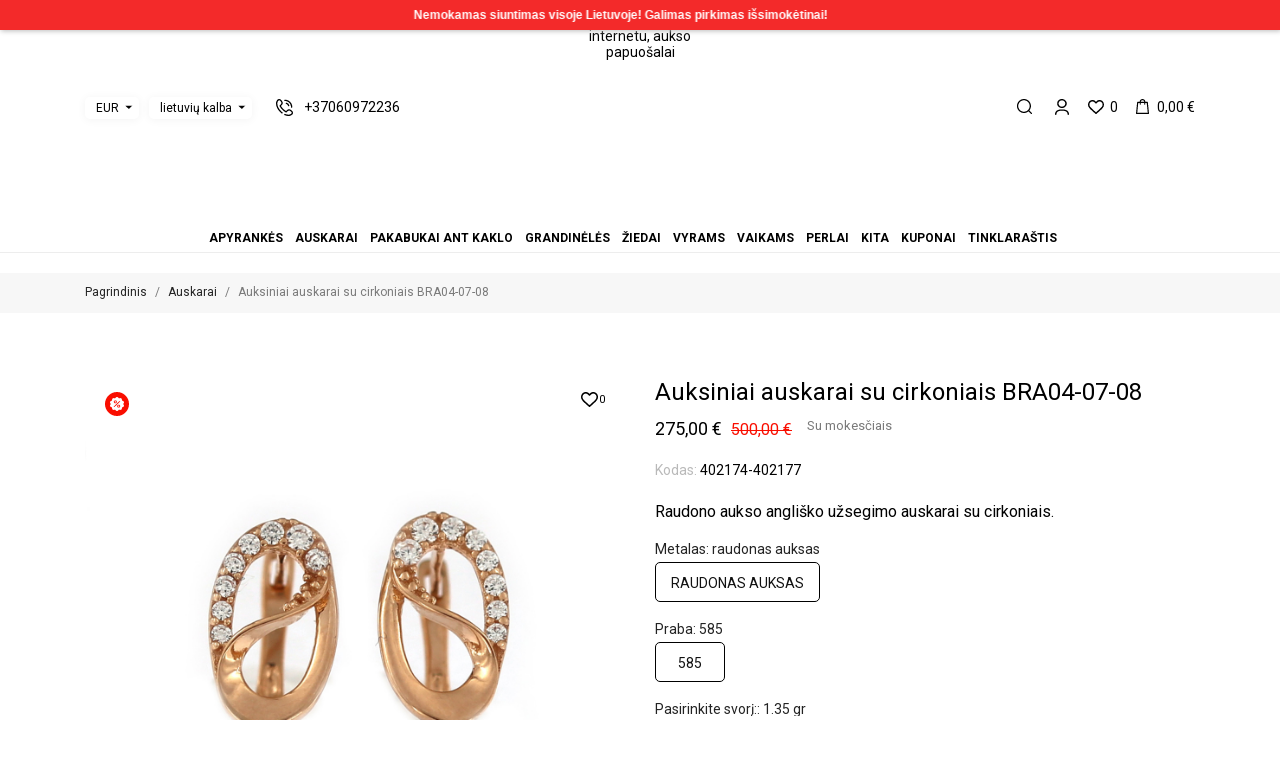

--- FILE ---
content_type: text/html; charset=utf-8
request_url: https://auksosala.lt/lt/auskarai/auksiniai-auskarai-su-cirkoniais-bra04-07-08
body_size: 44606
content:
<!doctype html>
<html lang="lt" data-vers="1.7.8.8">

  <head>
    
      
  <meta charset="utf-8">


  <meta http-equiv="x-ua-compatible" content="ie=edge">



 
  <title>Auksiniai auskarai su cirkoniais BRA04-07-08</title>
<script data-keepinline="true">
    var ajaxGetProductUrl = '//auksosala.lt/lt/module/cdc_googletagmanager/async';
    var ajaxShippingEvent = 1;
    var ajaxPaymentEvent = 1;

/* datalayer */
dataLayer = window.dataLayer || [];
    let cdcDatalayer = {"pageCategory":"product","event":"view_item","ecommerce":{"currency":"EUR","items":[{"item_name":"Auksiniai auskarai su cirkoniais BRA04-07-08","item_id":"1968-6873","price":"275","price_tax_exc":"227.27","item_category":"Auskarai","item_variant":"raudonas auksas, 585, 1.35 gr","quantity":1}],"value":"275"},"google_tag_params":{"ecomm_pagetype":"product","ecomm_prodid":"FEED1_LT_1968-6873","ecomm_totalvalue":275,"ecomm_category":"Auskarai","ecomm_totalvalue_tax_exc":227.27000000000001}};
    dataLayer.push(cdcDatalayer);

/* call to GTM Tag */
(function(w,d,s,l,i){w[l]=w[l]||[];w[l].push({'gtm.start':
new Date().getTime(),event:'gtm.js'});var f=d.getElementsByTagName(s)[0],
j=d.createElement(s),dl=l!='dataLayer'?'&l='+l:'';j.async=true;j.src=
'https://www.googletagmanager.com/gtm.js?id='+i+dl;f.parentNode.insertBefore(j,f);
})(window,document,'script','dataLayer','GTM-MNRZFVT');

/* async call to avoid cache system for dynamic data */
var cdcgtmreq = new XMLHttpRequest();
cdcgtmreq.onreadystatechange = function() {
    if (cdcgtmreq.readyState == XMLHttpRequest.DONE ) {
        if (cdcgtmreq.status == 200) {
          	var datalayerJs = cdcgtmreq.responseText;
            try {
                var datalayerObj = JSON.parse(datalayerJs);
                dataLayer = dataLayer || [];
                dataLayer.push(datalayerObj);
            } catch(e) {
               console.log("[CDCGTM] error while parsing json");
            }

                    }
        dataLayer.push({
          'event': 'datalayer_ready'
        });
    }
};
cdcgtmreq.open("GET", "//auksosala.lt/lt/module/cdc_googletagmanager/async?action=user" /*+ "?" + new Date().getTime()*/, true);
cdcgtmreq.setRequestHeader('X-Requested-With', 'XMLHttpRequest');
cdcgtmreq.send();
</script>
  <meta name="description" content="Auksiniai auskarai - mūsų juvelyrų kruopščiomis rankomis pagaminti dirbiniai. Nemokamas pristatymas, konsultacijos, aukščiausios prabos kokybė. Užsukite!">
  <meta name="keywords" content="">
        <link rel="canonical" href="//auksosala.lt/lt/auskarai/auksiniai-auskarai-su-cirkoniais-bra04-07-08">
  


  <meta name="viewport" content="width=device-width, initial-scale=1">



  <link rel="icon" type="image/vnd.microsoft.icon" href="https://auksosala.lt/img/favicon.ico?1642540147">
  <link rel="shortcut icon" type="image/x-icon" href="https://auksosala.lt/img/favicon.ico?1642540147">



  <link rel="preload" as="font" href="/themes/mercury/assets/css/570eb83859dc23dd0eec423a49e147fe.woff2" type="font/woff2" crossorigin>

  <link rel="stylesheet" href="https://auksosala.lt/themes/mercury/assets/css/theme.css?v=202307100925" type="text/css" media="all">
  <link rel="stylesheet" href="https://auksosala.lt/modules/ps_socialfollow/views/css/ps_socialfollow.css?v=202307100925" type="text/css" media="all">
  <link rel="stylesheet" href="https://auksosala.lt/themes/mercury/modules/ps_searchbar/ps_searchbar.css?v=202307100925" type="text/css" media="all">
  <link rel="stylesheet" href="//fonts.googleapis.com/css?family=Roboto:100,300,400,500,700,900&amp;amp;subset=cyrillic,cyrillic-ext,greek,greek-ext,latin-ext,vietnamese?v=202307100925" type="text/css" media="all">
  <link rel="stylesheet" href="//fonts.googleapis.com/css2?family=Lato:wght@300;400;700;900&amp;display=swap?v=202307100925" type="text/css" media="all">
  <link rel="stylesheet" href="https://auksosala.lt/modules/paypal/views/css/paypal_fo.css?v=202307100925" type="text/css" media="all">
  <link rel="stylesheet" href="https://auksosala.lt/themes/mercury/modules/an_productattributes/views/css/front.css?v=202307100925" type="text/css" media="all">
  <link rel="stylesheet" href="https://auksosala.lt/themes/mercury/modules/an_stickyaddtocart/views/css/front.css?v=202307100925" type="text/css" media="all">
  <link rel="stylesheet" href="https://auksosala.lt/modules/an_stickyaddtocart/views/css/animate.css?v=202307100925" type="text/css" media="all">
  <link rel="stylesheet" href="https://auksosala.lt/modules/arlg/views/css/lightgallery.min.css?v=202307100925" type="text/css" media="all">
  <link rel="stylesheet" href="https://auksosala.lt/modules/arlg/views/css/lightslider.min.css?v=202307100925" type="text/css" media="all">
  <link rel="stylesheet" href="https://auksosala.lt/modules/arlg/views/css/magnify.css?v=202307100925" type="text/css" media="all">
  <link rel="stylesheet" href="https://auksosala.lt/modules/codwfeeplus/views/css/style-front_17.css?v=202307100925" type="text/css" media="all">
  <link rel="stylesheet" href="https://auksosala.lt/themes/mercury/modules/anblog/views/css/anblog.css?v=202307100925" type="text/css" media="all">
  <link rel="stylesheet" href="https://auksosala.lt/modules/neopay/views/css/neopay.css?v=202307100925" type="text/css" media="all">
  <link rel="stylesheet" href="https://auksosala.lt/modules/neopay/views/css/bank-list.css?v=202307100925" type="text/css" media="all">
  <link rel="stylesheet" href="https://auksosala.lt/js/jquery/ui/themes/base/minified/jquery-ui.min.css?v=202307100925" type="text/css" media="all">
  <link rel="stylesheet" href="https://auksosala.lt/js/jquery/ui/themes/base/minified/jquery.ui.theme.min.css?v=202307100925" type="text/css" media="all">
  <link rel="stylesheet" href="https://auksosala.lt/modules/categoryslider/views/css/categoryslider.css?v=202307100925" type="text/css" media="all">
  <link rel="stylesheet" href="https://auksosala.lt/modules/categoryslider/views/css/swiperstyling.css?v=202307100925" type="text/css" media="all">
  <link rel="stylesheet" href="https://auksosala.lt/modules/giftcard/views/css/giftcard.css?v=202307100925" type="text/css" media="all">
  <link rel="stylesheet" href="https://auksosala.lt/modules/an_productextratabs/views/css/front.css?v=202307100925" type="text/css" media="all">
  <link rel="stylesheet" href="https://auksosala.lt/themes/mercury/modules/an_megamenu/views/css/front.css?v=202307100925" type="text/css" media="all">
  <link rel="stylesheet" href="https://auksosala.lt/themes/mercury/assets/css/an_logo.css?v=202307100925" type="text/css" media="all">
  <link rel="stylesheet" href="https://auksosala.lt/themes/mercury/modules/an_wishlist/views/css/front.css?v=202307100925" type="text/css" media="all">
  <link rel="stylesheet" href="https://auksosala.lt/modules/an_wishlist/views/css/magnific-popup.css?v=202307100925" type="text/css" media="all">
  <link rel="stylesheet" href="https://auksosala.lt/modules/an_client_service/views/css/front.css?v=202307100925" type="text/css" media="all">
  <link rel="stylesheet" href="https://auksosala.lt/themes/mercury/modules/an_instagramfeed/views/css/owl.carousel.min.css?v=202307100925" type="text/css" media="all">
  <link rel="stylesheet" href="https://auksosala.lt/themes/mercury/modules/an_instagramfeed/views/css/owl.theme.default.min.css?v=202307100925" type="text/css" media="all">
  <link rel="stylesheet" href="https://auksosala.lt/themes/mercury/modules/an_instagramfeed/views/css/widget.css?v=202307100925" type="text/css" media="all">
  <link rel="stylesheet" href="https://auksosala.lt/themes/mercury/modules/an_trust_badges/views/css/front.css?v=202307100925" type="text/css" media="all">
  <link rel="stylesheet" href="https://auksosala.lt/themes/mercury/modules/an_homeproducts/views/css/front.css?v=202307100925" type="text/css" media="all">
  <link rel="stylesheet" href="https://auksosala.lt/themes/mercury/modules/an_homecategories/views/css/front.css?v=202307100925" type="text/css" media="all">
  <link rel="stylesheet" href="https://auksosala.lt/themes/mercury/assets/lib/owl.carousel.min.css?v=202307100925" type="text/css" media="all">
  <link rel="stylesheet" href="https://auksosala.lt/themes/mercury/modules/an_homeslider/views/css/front.css?v=202307100925" type="text/css" media="all">
  <link rel="stylesheet" href="https://auksosala.lt/modules/an_theme/views/css/47bf21a89cfa2690b5f68d0a4246485f.css?v=202307100925" type="text/css" media="all">
  <link rel="stylesheet" href="https://auksosala.lt/modules/faqcategories/views/css/front.css?v=202307100925" type="text/css" media="all">
  <link rel="stylesheet" href="https://auksosala.lt/modules/faqcategories/views/css/custom.css?v=202307100925" type="text/css" media="all">
  <link rel="stylesheet" href="https://auksosala.lt/modules/an_theme/views/css/stickymenumobile.css?v=202307100925" type="text/css" media="all">
  <link rel="stylesheet" href="https://auksosala.lt/modules/an_theme/views/css/slideronproducts.css?v=202307100925" type="text/css" media="all">
  <link rel="stylesheet" href="https://auksosala.lt/modules/an_theme/views/css/productzoomclick.css?v=202307100925" type="text/css" media="all">
  <link rel="stylesheet" href="https://auksosala.lt/modules/an_theme/views/css/sidebarcart.css?v=202307100925" type="text/css" media="all">
  <link rel="stylesheet" href="https://auksosala.lt/modules/an_theme/views/css/buttons_effect.css?v=202307100925" type="text/css" media="all">
  <link rel="stylesheet" href="https://auksosala.lt/themes/mercury/assets/css/custom.css?v=202307100925" type="text/css" media="all">
  <link rel="stylesheet" href="https://auksosala.lt/modules/an_theme/views/css/59844e93103370738cc5ad2c9b75dc03.css?v=202307100925" type="text/css" media="all">




      <script type="text/javascript"  src="https://auksosala.lt/modules/categoryslider/views/js/addswiper.js?v=202307101019" ></script>


  <script type="text/javascript">
        var captchav3 = {"page_name":"product"};
        var codwfeeplus_codproductid = "11328";
        var codwfeeplus_codproductreference = "COD";
        var codwfeeplus_is17 = true;
        var mergado = [];
        var omnisendProductData = {"productID":"1968","title":"Auksiniai auskarai su cirkoniais BRA04-07-08","description":"Raudono aukso angli\u0161ko u\u017esegimo\u00a0auskarai su cirkoniais.","currency":"EUR","productUrl":"https:\/\/auksosala.lt\/lt\/auskarai\/auksiniai-auskarai-su-cirkoniais-bra04-07-08","vendor":null,"images":{"5333":{"imageID":"5333","url":"https:\/\/auksosala.lt\/5333\/auksiniai-auskarai-su-cirkoniais-bra04-07-08.jpg","isDefault":true,"variants":["6873","6873","6873","6874","6874","6874"]}},"variants":{"6873":{"variantID":"6873","title":"Auksiniai auskarai su cirkoniais BRA04-07-08 : Metalas - raudonas auksas, Praba - 585, Svoris - 1.35 gr","sku":"","status":"inStock","price":27500,"oldPrice":50000,"productUrl":"https:\/\/auksosala.lt\/lt\/auskarai\/auksiniai-auskarai-su-cirkoniais-bra04-07-08","imageID":"5333"},"6874":{"variantID":"6874","title":"Auksiniai auskarai su cirkoniais BRA04-07-08 : Metalas - raudonas auksas, Praba - 585, Svoris - 1.37 gr","sku":"","status":"inStock","price":27885,"oldPrice":50700,"productUrl":"https:\/\/auksosala.lt\/lt\/auskarai\/auksiniai-auskarai-su-cirkoniais-bra04-07-08","imageID":"5333"}},"tags":[""]};
        var omnisend_ajax = "https:\/\/auksosala.lt\/lt\/module\/promnisend\/events";
        var prestashop = {"cart":{"products":[],"totals":{"total":{"type":"total","label":"Viso","amount":0,"value":"0,00\u00a0\u20ac"},"total_including_tax":{"type":"total","label":"Viso (su PVM)","amount":0,"value":"0,00\u00a0\u20ac"},"total_excluding_tax":{"type":"total","label":"Viso (be PVM)","amount":0,"value":"0,00\u00a0\u20ac"}},"subtotals":{"products":{"type":"products","label":"Tarpin\u0117 suma","amount":0,"value":"0,00\u00a0\u20ac"},"discounts":null,"shipping":{"type":"shipping","label":"Pristatymas","amount":0,"value":""},"tax":null},"products_count":0,"summary_string":"0 preki\u0173","vouchers":{"allowed":1,"added":[]},"discounts":[],"minimalPurchase":0,"minimalPurchaseRequired":""},"currency":{"id":1,"name":"Euras","iso_code":"EUR","iso_code_num":"978","sign":"\u20ac"},"customer":{"lastname":null,"firstname":null,"email":null,"birthday":null,"newsletter":null,"newsletter_date_add":null,"optin":null,"website":null,"company":null,"siret":null,"ape":null,"is_logged":false,"gender":{"type":null,"name":null},"addresses":[]},"language":{"name":"lietuvi\u0173 kalba (Lithuanian)","iso_code":"lt","locale":"lt-LT","language_code":"lt-lt","is_rtl":"0","date_format_lite":"Y-m-d","date_format_full":"Y-m-d H:i:s","id":1},"page":{"title":"","canonical":"\/\/auksosala.lt\/lt\/auskarai\/auksiniai-auskarai-su-cirkoniais-bra04-07-08","meta":{"title":"Auksiniai auskarai su cirkoniais BRA04-07-08","description":"Auksiniai auskarai - m\u016bs\u0173 juvelyr\u0173 kruop\u0161\u010diomis rankomis pagaminti dirbiniai. Nemokamas pristatymas, konsultacijos, auk\u0161\u010diausios prabos kokyb\u0117. U\u017esukite!","keywords":"","robots":"index"},"page_name":"product","body_classes":{"lang-lt":true,"lang-rtl":false,"country-LT":true,"currency-EUR":true,"layout-full-width":true,"page-product":true,"tax-display-enabled":true,"product-id-1968":true,"product-Auksiniai auskarai su cirkoniais BRA04-07-08":true,"product-id-category-15":true,"product-id-manufacturer-0":true,"product-id-supplier-0":true,"product-on-sale":true,"product-available-for-order":true},"admin_notifications":[]},"shop":{"name":"Aukso Sala","logo":"https:\/\/auksosala.lt\/img\/logo-1642539998.jpg","stores_icon":"https:\/\/auksosala.lt\/img\/logo_stores.png","favicon":"https:\/\/auksosala.lt\/img\/favicon.ico"},"urls":{"base_url":"https:\/\/auksosala.lt\/","current_url":"https:\/\/auksosala.lt\/lt\/auskarai\/auksiniai-auskarai-su-cirkoniais-bra04-07-08","shop_domain_url":"https:\/\/auksosala.lt","img_ps_url":"https:\/\/auksosala.lt\/img\/","img_cat_url":"https:\/\/auksosala.lt\/img\/c\/","img_lang_url":"https:\/\/auksosala.lt\/img\/l\/","img_prod_url":"https:\/\/auksosala.lt\/img\/p\/","img_manu_url":"https:\/\/auksosala.lt\/img\/m\/","img_sup_url":"https:\/\/auksosala.lt\/img\/su\/","img_ship_url":"https:\/\/auksosala.lt\/img\/s\/","img_store_url":"https:\/\/auksosala.lt\/img\/st\/","img_col_url":"https:\/\/auksosala.lt\/img\/co\/","img_url":"https:\/\/auksosala.lt\/themes\/mercury\/assets\/img\/","css_url":"https:\/\/auksosala.lt\/themes\/mercury\/assets\/css\/","js_url":"https:\/\/auksosala.lt\/themes\/mercury\/assets\/js\/","pic_url":"https:\/\/auksosala.lt\/upload\/","pages":{"address":"https:\/\/auksosala.lt\/lt\/adresas","addresses":"https:\/\/auksosala.lt\/lt\/adresai","authentication":"https:\/\/auksosala.lt\/lt\/prisijungti","cart":"https:\/\/auksosala.lt\/lt\/krepselis","category":"https:\/\/auksosala.lt\/lt\/index.php?controller=category","cms":"https:\/\/auksosala.lt\/lt\/index.php?controller=cms","contact":"https:\/\/auksosala.lt\/lt\/kontaktai","discount":"https:\/\/auksosala.lt\/lt\/nuolaidos","guest_tracking":"https:\/\/auksosala.lt\/lt\/svecio-paskyra","history":"https:\/\/auksosala.lt\/lt\/uzsakymu-istorija","identity":"https:\/\/auksosala.lt\/lt\/tapatybe","index":"https:\/\/auksosala.lt\/lt\/","my_account":"https:\/\/auksosala.lt\/lt\/mano-paskyra","order_confirmation":"https:\/\/auksosala.lt\/lt\/uzsakymo-patvirtinimas","order_detail":"https:\/\/auksosala.lt\/lt\/index.php?controller=order-detail","order_follow":"https:\/\/auksosala.lt\/lt\/order-follow","order":"https:\/\/auksosala.lt\/lt\/uzsakymas","order_return":"https:\/\/auksosala.lt\/lt\/index.php?controller=order-return","order_slip":"https:\/\/auksosala.lt\/lt\/credit-slip","pagenotfound":"https:\/\/auksosala.lt\/lt\/puslapis-nerastas","password":"https:\/\/auksosala.lt\/lt\/slaptazodzio-priminimas","pdf_invoice":"https:\/\/auksosala.lt\/lt\/index.php?controller=pdf-invoice","pdf_order_return":"https:\/\/auksosala.lt\/lt\/index.php?controller=pdf-order-return","pdf_order_slip":"https:\/\/auksosala.lt\/lt\/index.php?controller=pdf-order-slip","prices_drop":"https:\/\/auksosala.lt\/lt\/isskirtiniai-pasiulymai","product":"https:\/\/auksosala.lt\/lt\/index.php?controller=product","search":"https:\/\/auksosala.lt\/lt\/paieska","sitemap":"https:\/\/auksosala.lt\/lt\/svetaines-medis","stores":"https:\/\/auksosala.lt\/lt\/kontaktai-parduotuves","supplier":"https:\/\/auksosala.lt\/lt\/tiekejai","register":"https:\/\/auksosala.lt\/lt\/prisijungti?create_account=1","order_login":"https:\/\/auksosala.lt\/lt\/uzsakymas?login=1"},"alternative_langs":{"lt-lt":"https:\/\/auksosala.lt\/lt\/auskarai\/auksiniai-auskarai-su-cirkoniais-bra04-07-08","en-us":"https:\/\/auksosala.lt\/en\/earrings\/rose-gold-zirconia-earrings-bra04-07-08"},"theme_assets":"\/themes\/mercury\/assets\/","actions":{"logout":"https:\/\/auksosala.lt\/lt\/?mylogout="},"no_picture_image":{"bySize":{"attributes_default":{"url":"https:\/\/auksosala.lt\/img\/p\/lt-default-attributes_default.jpg","width":37,"height":50},"search_photo":{"url":"https:\/\/auksosala.lt\/img\/p\/lt-default-search_photo.jpg","width":90,"height":120},"small_default":{"url":"https:\/\/auksosala.lt\/img\/p\/lt-default-small_default.jpg","width":99,"height":132},"cart_default":{"url":"https:\/\/auksosala.lt\/img\/p\/lt-default-cart_default.jpg","width":105,"height":140},"product_min":{"url":"https:\/\/auksosala.lt\/img\/p\/lt-default-product_min.jpg","width":105,"height":140},"slider_photo":{"url":"https:\/\/auksosala.lt\/img\/p\/lt-default-slider_photo.jpg","width":107,"height":143},"menu_default":{"url":"https:\/\/auksosala.lt\/img\/p\/lt-default-menu_default.jpg","width":135,"height":180},"catalog_small":{"url":"https:\/\/auksosala.lt\/img\/p\/lt-default-catalog_small.jpg","width":184,"height":245},"home_default":{"url":"https:\/\/auksosala.lt\/img\/p\/lt-default-home_default.jpg","width":255,"height":340},"catalog_large":{"url":"https:\/\/auksosala.lt\/img\/p\/lt-default-catalog_large.jpg","width":398,"height":531},"medium_default":{"url":"https:\/\/auksosala.lt\/img\/p\/lt-default-medium_default.jpg","width":452,"height":602},"large_default":{"url":"https:\/\/auksosala.lt\/img\/p\/lt-default-large_default.jpg","width":540,"height":720},"product_zoom":{"url":"https:\/\/auksosala.lt\/img\/p\/lt-default-product_zoom.jpg","width":600,"height":800}},"small":{"url":"https:\/\/auksosala.lt\/img\/p\/lt-default-attributes_default.jpg","width":37,"height":50},"medium":{"url":"https:\/\/auksosala.lt\/img\/p\/lt-default-menu_default.jpg","width":135,"height":180},"large":{"url":"https:\/\/auksosala.lt\/img\/p\/lt-default-product_zoom.jpg","width":600,"height":800},"legend":""}},"configuration":{"display_taxes_label":true,"display_prices_tax_incl":true,"is_catalog":false,"show_prices":true,"opt_in":{"partner":true},"quantity_discount":{"type":"discount","label":"Vieneto nuolaida"},"voucher_enabled":1,"return_enabled":1},"field_required":[],"breadcrumb":{"links":[{"title":"Pagrindinis","url":"https:\/\/auksosala.lt\/lt\/"},{"title":"Auskarai","url":"https:\/\/auksosala.lt\/lt\/auskarai"},{"title":"Auksiniai auskarai su cirkoniais BRA04-07-08","url":"https:\/\/auksosala.lt\/lt\/auskarai\/auksiniai-auskarai-su-cirkoniais-bra04-07-08"}],"count":3},"link":{"protocol_link":"https:\/\/","protocol_content":"https:\/\/"},"time":1769386105,"static_token":"f5cf00955c46da9ef7bf8e473617106c","token":"60b725e4fcf94e55345a021bc8e9c89c","debug":false};
        var prestashopFacebookAjaxController = "https:\/\/auksosala.lt\/lt\/module\/ps_facebook\/Ajax";
        var psemailsubscription_subscription = "https:\/\/auksosala.lt\/lt\/module\/ps_emailsubscription\/subscription";
      </script>



  <script>
	var an_productattributes = {
		controller: "https://auksosala.lt/lt/module/an_productattributes/ajax",
		config: JSON.parse('{\"type_view\":\"standart\",\"color_type_view\":\"color\",\"display_add_to_cart\":\"1\",\"display_quantity\":\"1\",\"display_labels\":\"0\",\"product_miniature\":\".js-product-miniature\",\"thumbnail_container\":\".thumbnail-container\",\"price\":\".price\",\"regular_price\":\".regular-price\",\"product_price_and_shipping\":\".product-price-and-shipping\",\"separator\":\" \\/ \",\"background_sold_out\":\"#ffc427\",\"color_sold_out\":\"#ffffff\",\"background_sale\":\"#e53d60\",\"color_sale\":\"#ffffff\",\"display_prices\":\"1\",\"text_out_of_stock\":false,\"txt_out_of_stock\":false}'),
		loader: '<div class="anpa-loader js-anpa-loader"><div class="anpa-loader-bg" data-js-loader-bg=""></div><div class="anpa-loader-spinner" data-js-loader-spinner=""><svg xmlns="http://www.w3.org/2000/svg" xmlns:xlink="http://www.w3.org/1999/xlink" style="margin: auto; background-image: none; display: block; shape-rendering: auto; animation-play-state: running; animation-delay: 0s; background-position: initial initial; background-repeat: initial initial;" width="254px" height="254px" viewBox="0 0 100 100" preserveAspectRatio="xMidYMid"><path fill="none" stroke="#1d0e0b" stroke-width="3" stroke-dasharray="42.76482137044271 42.76482137044271" d="M24.3 30C11.4 30 5 43.3 5 50s6.4 20 19.3 20c19.3 0 32.1-40 51.4-40 C88.6 30 95 43.3 95 50s-6.4 20-19.3 20C56.4 70 43.6 30 24.3 30z" stroke-linecap="round" style="transform: scale(0.22); transform-origin: 50px 50px; animation-play-state: running; animation-delay: 0s;"> <animate attributeName="stroke-dashoffset" repeatCount="indefinite" dur="1s" keyTimes="0;1" values="0;256.58892822265625" style="animation-play-state: running; animation-delay: 0s;"></animate></path></svg></div></div>',
	}
</script><script>
	var an_stickyaddtocart = {
		controller: "https://auksosala.lt/lt/module/an_stickyaddtocart/ajax",
	//	config: JSON.parse('{\"type_view\":\"standart\",\"display_add_to_cart\":\"1\",\"display_quantity\":\"1\",\"display_labels\":\"0\",\"separator\":\" \\/ \",\"background_sold_out\":\"#ffc427\",\"color_sold_out\":\"#ffffff\",\"background_sale\":\"#e53d60\",\"color_sale\":\"#ffffff\",\"display_prices\":\"1\",\"effect\":\"none\",\"interalEffect\":\"2500\"}'),
	}
</script><script src="https://www.google.com/recaptcha/api.js?render=6LdeFgclAAAAAOyQMgUNvRgufkR-Cu0veVJ6-pGM"></script>

<script>
    var captcha_v3_public_key = "6LdeFgclAAAAAOyQMgUNvRgufkR-Cu0veVJ6-pGM";
</script>

<style>
    .grecaptcha-badge{
        visibility:hidden;
    }
</style>    <script src="//code.jivosite.com/widget/TgHty9Fh3C" async></script>

<script type="application/ld+json">
{
  "@context": "http://schema.org",
  "@type": "Store",
  "name": "Aukso Sala",
  "description": "Kokybiški juvelyriniai dirbiniai iš aukso bei sidabro internetu ✅ Nuolaidos net iki -75%☑️ Pristatymas visame pasaulyje. Užsuk ir išsirink!",
  "openingHours": "Pr-Sk 10:00-21:00",
	  "email": "info@auksosala.lt",
  "logo": "https://auksosala.lt/modules/an_logo/img/66b173573594474ff0281076998c2cee.svg",
  "image": "https://auksosala.lt/modules/an_logo/img/66b173573594474ff0281076998c2cee.svg",
  "telephone": "+37060972236",
  "url": "https://auksosala.lt",
  "priceRange": "€€",
  "address":
	  {
	  "@type": "PostalAddress",
	  "streetAddress": "Ozo g. 25",
	  "addressLocality": "Vilnius",
	  "addressRegion": "LT",
	  "addressCountry": "Lithuania"
	  }
  ,"aggregateRating": {
		"@type": "AggregateRating",
		"ratingValue": "5",
		"reviewCount": "250"
	    }  	   ,"potentialAction": {
           "@type": "SearchAction",
           "target": "https://auksosala.lt/lt/paieska?search_query={search_term_string}",
           "query-input": "required name=search_term_string"
	    }
}
</script><style type="text/css">
    .lg-backdrop{
        z-index: 10400;
                    background-color: #ffffff;
            }
    .lg-outer{
        z-index: 10500;
    }
    .lg-toolbar .lg-icon{
                    color: #000000;
            }
    .lg-toolbar .lg-icon:hover{
                    color: #000000;
            }
    .lg-sub-html, .lg-toolbar{
                    background-color: rgba(0,0,0,0.45);
            }
    .lg-actions .lg-next, .lg-actions .lg-prev{
                    background-color: rgba(0,0,0,0.45);
                            color: #000000;
            }
    .lg-actions .lg-next:hover, .lg-actions .lg-prev:hover{
                    background-color: rgba(0,0,0,0.45);
                            color: #000000;
            }
    .lg-outer .lg-thumb-outer{
                    background-color: #ffffff;
            }
    .lg-outer .lg-toogle-thumb{
                    color: #000000;
                            background-color: #ffffff;
            }
    .lg-outer .lg-toogle-thumb:hover, .lg-outer.lg-dropdown-active #lg-share{
                    color: #000000;
            }
    .lg-outer .lg-thumb-item.active, .lg-outer .lg-thumb-item:hover{
                    border-color: #a90707;
            }
            .lg-outer.lg-pull-caption-up.lg-thumb-open .lg-sub-html{
            bottom: 118px;
        }
                .magnify > .magnify-lens {
            width: 200px;
            height: 200px;
        }
                    .pb-left-column #image-block #view_full_size .span_link{
display: none;
}
        .arlg-pager-controls{
        position: relative;
    }
    .arlg-pager-controls .arlg-pager-prev,
    .arlg-pager-controls .arlg-pager-next{
        width: 24px;
        height: 32px;
        padding: 0;
        margin: 0;
        border: 0;
        position: absolute;
        top: -59px;
        color: #232323;
        opacity: 0.7;
        transition: 0.2s all;
        z-index: 100;
    }
    .arlg-pager-controls .arlg-pager-prev:hover,
    .arlg-pager-controls .arlg-pager-next:hover{
        opacity: 0.9;
    }
    .arlg-pager-controls .arlg-pager-prev{
        left: -24px;
        right: auto;
        background: url('/modules/arlg/views/img/prev.svg') 50% 50% no-repeat scroll rgba(255, 255, 255, 0.6);
    }
    .arlg-pager-controls .arlg-pager-next{
        right: -24px;
        left: auto;
        background: url('/modules/arlg/views/img/next.svg') 50% 50% no-repeat scroll rgba(255, 255, 255, 0.6);
    }
    .arlg-pager-controls.active .arlg-pager-prev{
        left: 0;
    }
    .arlg-pager-controls.active .arlg-pager-next{
        right: 0;
    }
        .quickview-modal .product-cover,
    .quickview-modal .js-qv-mask,
    .quickview .product-cover,
    .quickview .js-qv-mask{
        display: block;
    }
    </style>
<script type="text/javascript">
    var arlgMagnify = true;
    var arlgWidth = 0;
    var arlgHeight = 0;
    var arlgGalleryConfig = {
                    thumbnail: false,
            showThumbByDefault: true,
            animateThumb: true,
                loop: true,
        closable: true,
        escKey: true,
        keyPress: true,
        controls: true,
        slideEndAnimatoin: false,
        hideControlOnEnd: false,
        mousewheel: true,
        preload: 1,
        download: false,
        counter: true,
        enableDrag: true,
        enableSwipe: true,
                    pause: 3000,
            progressBar: true,
                thumbWidth: 105,
        thumbContHeight: 160
    };
    var arlgVertical = false;
    var arlgZoomSL = false;
        var arlgSliderConfig = {
        enableDrag: false,
                    prevHtml: '<svg role="img" xmlns="http://www.w3.org/2000/svg" viewBox="0 0 256 512"><path fill="currentColor" d="M238.475 475.535l7.071-7.07c4.686-4.686 4.686-12.284 0-16.971L50.053 256 245.546 60.506c4.686-4.686 4.686-12.284 0-16.971l-7.071-7.07c-4.686-4.686-12.284-4.686-16.97 0L10.454 247.515c-4.686 4.686-4.686 12.284 0 16.971l211.051 211.05c4.686 4.686 12.284 4.686 16.97-.001z" class=""></path></svg>',
            nextHtml: '<svg role="img" xmlns="http://www.w3.org/2000/svg" viewBox="0 0 256 512"><path fill="currentColor" d="M17.525 36.465l-7.071 7.07c-4.686 4.686-4.686 12.284 0 16.971L205.947 256 10.454 451.494c-4.686 4.686-4.686 12.284 0 16.971l7.071 7.07c4.686 4.686 12.284 4.686 16.97 0l211.051-211.05c4.686-4.686 4.686-12.284 0-16.971L34.495 36.465c-4.686-4.687-12.284-4.687-16.97 0z" class=""></path></svg>',
                item: 1,
        loop: true,
                slideMargin: 0,
        thumbItem: 5,
        item: 1,
        controls: true,
        gallery: false,
        pager: false,
        thumbImageWidth: 0,
        thumbImageHeight: 0,
                onAfterSlide: function(el) {
            arlg.setCurrentPagerPos(el.getCurrentSlideCount()-2);
            if (arlgMagnify && arlgZoomSL){
                $('#lightSlider .lslide.active img').imagezoomsl(arLgZoomSLOptions);
            }
        },
        onSliderLoad: function(el) {
            $('.product-cover').addClass('hidden');
            $('.lSSlideOuter').addClass('active');
            var config = JSON.parse(JSON.stringify(arlgGalleryConfig));
            config.selector = '#lightSlider .lslide';
            el.lightGallery(config);
                            setTimeout(function(){
                    var $controls = $('<div>', {
                        class: 'arlg-pager-controls'
                    });
                    var thumbHeight = $('.lSPager').height();
                    var btnTop = thumbHeight / 2 + 16;
                    var $button = $('<button>', {
                        class: 'arlg-pager-prev',
                        type: 'button',
                        onclick: 'arlg.scrollPager(-1)'
                    });
                    $button.css({
                        top: '-' + btnTop + 'px'
                    });
                    $controls.append($button);
                    var $button = $('<button>', {
                        class: 'arlg-pager-next',
                        type: 'button',
                        onclick: 'arlg.scrollPager(1)'
                    });
                    $button.css({
                        top: '-' + btnTop + 'px'
                    });
                    $controls.append($button);
                    $('.lSSlideOuter').append($controls);
                    setTimeout(function(){
                        if ($('.lSPager>li').length > 5){
                            $controls.addClass('active');
                        }
                    }, 200);
                }, 800);
                        if (arlg.coverIndex) {
                arlg.lightSlider.goToSlide(arlg.coverIndex + 1);
            }
            if (arlgMagnify && arlgZoomSL){
                $('#lightSlider .lslide.active img').imagezoomsl(arLgZoomSLOptions);
            }
        }
    };
    function arLgInit(){
                    $('#thumbs_list_frame li').each(function(index){
                var img = $(this).find('img');
                $(img).parent().attr('data-src', img.attr('data-image-large-src'));
            });
            var arlgMainImg = $('#view_full_size').find('[data-toggle="modal"]');
            arlgMainImg.removeAttr('data-toggle').removeAttr('data-target').addClass('arlg-main-container');
            $(document).on('click', '.arlg-main-container', function(){
                $('#thumbs_list_frame .selected').trigger('click');
            });
            $(document).on('click', '.js-qv-product-cover', function(){
                $('#thumbs_list_frame .selected').trigger('click');
            });
                        $('#thumbs_list_frame li').hover(function(){
                $('#thumbs_list_frame li .selected').removeClass('selected');
                $(this).find('img').addClass('selected');
                var imgSrc = $(this).find('img').attr('data-image-large-src');
                $('.arlg-main-container').parent().find('img').attr('src', imgSrc).attr('data-magnify-src', imgSrc);
                if (arlgMagnify){
                                            $('#view_full_size img').magnify();
                                    }
            });
            if (arlgMagnify){
                arlgMainImg.hide();
                $('#view_full_size img').attr('data-magnify-src', $('#view_full_size img').attr('src'));
                                    $('#view_full_size img').magnify();
                                
            }
                $('#thumbs_list_frame .fancybox').removeClass('fancybox');
            };
    window.addEventListener('load', function(){
        $('body').on('click', '.tracker', function(){
            $('.lightSlider .lslide.active').click();
        });
                    prestashop.on('updatedProduct', function(resp){
                arLgInit();
            });
                        arLgInit();
            });
    
    </script>    <!-- Pixel Plus: Add missing OG microdata -->
                        <meta property="og:locale" content="lt_LT"/>
                                <meta property="product:retailer_item_id" content="1968"/>
                                <meta property="product:item_group_id" content="1968"/>
                                <meta property="product:condition" content="new"/>
                                <meta property="product:availability" content="in stock"/>
                                <meta property="brand" content="Auksosala.lt"/>
                                <meta property="product:sale_price:amount" content="275"/>
                                <meta property="product:sale_price:currency" content="EUR"/>
                <!--  -->
    <!-- End Pixel Plus: Add missing OG microdata -->

        <script type="text/javascript">
          window.mmp = {};
        </script>
                <script>
          window.mmp.cookies = {
            functions: {},
            sections: {
              functional: {
                onloadStatus: 1,
                functions: {},
                names: {}
              },
              analytical: {
                onloadStatus: 1,
                functions: {},
                names: {}
              },
              advertisement: {
                onloadStatus: 1,
                functions: {},
                names: {}
              }
            }
          };

          window.mmp.cookies.sections.functional.names = ["DmCookiesFunctional"];
          window.mmp.cookies.sections.advertisement.names = ["DmCookiesMarketing"];
          window.mmp.cookies.sections.analytical.names = ["DmCookiesAnalytics"];
        </script>
        <meta name="mergado-cart-data" style="display: none;" data-mscd='[]' data-mscd-cart-id='' data-morder-url='https://auksosala.lt/lt/uzsakymas' data-mcoupons="" data-products-with-vat="[]" data-products-without-vat="[]">
<script>
    var fbPixelCode = 208981607906523;
    
    !function (f, b, e, v, n, t, s) {
        if (f.fbq)
            return;
        n = f.fbq = function () {
            n.callMethod ?
                n.callMethod.apply(n, arguments) : n.queue.push(arguments)
        };
        if (!f._fbq)
            f._fbq = n;
        n.push = n;
        n.loaded = !0;
        n.version = '2.0';
        n.queue = [];
        t = b.createElement(e);
        t.async = !0;
        t.src = v;
        s = b.getElementsByTagName(e)[0];
        s.parentNode.insertBefore(t, s)
    }(window,
        document, 'script', '//connect.facebook.net/en_US/fbevents.js');
    

            fbq('consent', 'grant');
    
    
    
    fbq('init', fbPixelCode);
    fbq('track', 'PageView');
    

                    
                    
            document.addEventListener('DOMContentLoaded', function () {
            var contentName = '';

                            contentName = ['Auksiniai auskarai su cirkoniais BRA04-07-08'];             
            var productId = '';

                          productId = '1968'; 
              if (6873 !== 0) {
                productId = productId + '-' + 6873;
              }
            
            fbq('trackCustom', 'ViewContent', {
              content_name: contentName,
              content_type: 'product',
              content_ids: [productId]
            });
        });

    </script>
<noscript>
    <img height="1" width="1" style="display:none"
         src="https://www.facebook.com/tr?id=208981607906523&ev=PageView&noscript=1"/>
</noscript>

<script type="text/javascript">
    window.omnisend = window.omnisend || [];
    omnisend.push(["accountID", "679c7235da777045126e47ac"]);
    omnisend.push(["track", "$pageViewed"]);
    !function () {
        var e = document.createElement("script");
        e.type = "text/javascript", e.async = !0, e.src = "https://omnisnippet1.com/inshop/launcher-v2.js";
        var t = document.getElementsByTagName("script")[0];
        t.parentNode.insertBefore(e, t)
    }();
</script>




    
 <meta property="og:type" content="product">
 <meta property="og:url" content="https://auksosala.lt/lt/auskarai/auksiniai-auskarai-su-cirkoniais-bra04-07-08">
 <meta property="og:title" content="Auksiniai auskarai su cirkoniais BRA04-07-08">
 <meta property="og:site_name" content="Aukso Sala">
 <meta property="og:description" content="Auksiniai auskarai - mūsų juvelyrų kruopščiomis rankomis pagaminti dirbiniai. Nemokamas pristatymas, konsultacijos, aukščiausios prabos kokybė. Užsukite!">
 <meta property="og:image" content="https://auksosala.lt/5333-product_zoom/auksiniai-auskarai-su-cirkoniais-bra04-07-08.jpg">
 <meta property="product:pretax_price:amount" content="227.272727">
 <meta property="product:pretax_price:currency" content="EUR">
 <meta property="product:price:amount" content="275">
 <meta property="product:price:currency" content="EUR">
  <meta property="product:weight:value" content="0.500000">
 <meta property="product:weight:units" content="kg">
  
  </head>

  <body id="product" class=" lang-lt country-lt currency-eur layout-full-width page-product tax-display-enabled product-id-1968 product-auksiniai-auskarai-su-cirkoniais-bra04-07-08 product-id-category-15 product-id-manufacturer-0 product-id-supplier-0 product-on-sale product-available-for-order  mCustomScrollbar"   >

    
      <!-- Google Tag Manager (noscript) -->
<noscript><iframe src="https://www.googletagmanager.com/ns.html?id=GTM-MNRZFVT"
height="0" width="0" style="display:none;visibility:hidden"></iframe></noscript>
<!-- End Google Tag Manager (noscript) -->

    

    <main>
      
              

      <header id="header">
        
          
  
  
    <div class="header-banner">
      
    </div>
  


  
    <nav class="header-nav tablet-h" >
      <div class="container">
          <div class="row">
            <div class="hidden-md-down header-nav-inside vertical-center">
              <div class="col-md-8 col-xs-12" >

              </div>
              <div class="col-md-4 right-nav">

              </div>

            </div>
            <div class="hidden-lg-up text-sm-center mobile">
            <div class="mobile-header">
              <div class="float-xs-left" id="menu-icon">
                <svg
                 xmlns="http://www.w3.org/2000/svg"
                 xmlns:xlink="http://www.w3.org/1999/xlink"
                 width="17px" height="15px">
                <path fill-rule="evenodd"  fill="rgb(0, 0, 0)"
                 d="M16.292,8.182 L0.708,8.182 C0.317,8.182 0.000,7.877 0.000,7.500 C0.000,7.123 0.317,6.818 0.708,6.818 L16.292,6.818 C16.683,6.818 17.000,7.123 17.000,7.500 C17.000,7.877 16.683,8.182 16.292,8.182 ZM16.292,1.364 L0.708,1.364 C0.317,1.364 0.000,1.058 0.000,0.682 C0.000,0.305 0.317,-0.000 0.708,-0.000 L16.292,-0.000 C16.683,-0.000 17.000,0.305 17.000,0.682 C17.000,1.058 16.683,1.364 16.292,1.364 ZM0.708,13.636 L16.292,13.636 C16.683,13.636 17.000,13.942 17.000,14.318 C17.000,14.695 16.683,15.000 16.292,15.000 L0.708,15.000 C0.317,15.000 0.000,14.695 0.000,14.318 C0.000,13.942 0.317,13.636 0.708,13.636 Z"/>
                </svg>
              </div>
              <div class="float-xs-right" id="_mobile_cart"></div>
              <div class="top-logo" id="_mobile_logo"></div>
            </div>
            <div class="mobile-header-holder"></div>
              <div class="clearfix"></div>
            </div>
          </div>
      </div>
    </nav>
  

  
    <div class="header-top tablet-h" data-mobilemenu='992'>
      <div class="container">
        <div class="row vertical-center header-top-wrapper">
          <div id="_mobile_search"></div>
             <div class="col-md-12 col-xs-12 position-static header-center">
                <div class="col-md-5 header-left">
                   <div id="_desktop_currency_selector" class="lang_and_сr">
  <div class="currency-selector dropdown js-dropdown">
    
    <button data-target="#" data-toggle="dropdown" class="
              hidden-md-down
           btn-unstyle" aria-haspopup="true" aria-expanded="false" aria-label="Valiuta išsiskleidžiančiame sąraše">
      <span class="expand-more _gray-darker">EUR</span>
      <svg
       xmlns="http://www.w3.org/2000/svg"
       xmlns:xlink="http://www.w3.org/1999/xlink"
       width="8px" height="4px">
      <path fill-rule="evenodd"  fill="rgb(4, 4, 4)"
       d="M3.812,3.949 L0.445,0.849 L7.178,0.849 L3.812,3.949 Z"/>
      </svg>
    </button>
    <ul class="dropdown-menu 
              hidden-md-down
           " aria-labelledby="currency-selector-label">
              <li  class="current" >
          <a title="Euras" rel="nofollow" href="https://auksosala.lt/lt/auskarai/auksiniai-auskarai-su-cirkoniais-bra04-07-08?SubmitCurrency=1&amp;id_currency=1" class="dropdown-item">EUR</a>
        </li>
              <li >
          <a title="JAV doleris" rel="nofollow" href="https://auksosala.lt/lt/auskarai/auksiniai-auskarai-su-cirkoniais-bra04-07-08?SubmitCurrency=1&amp;id_currency=2" class="dropdown-item">USD</a>
        </li>
          </ul>
    <select class="link 
              hidden-lg-up
           " aria-labelledby="currency-selector-label">
              <option value="https://auksosala.lt/lt/auskarai/auksiniai-auskarai-su-cirkoniais-bra04-07-08?SubmitCurrency=1&amp;id_currency=1" selected="selected">EUR</option>
              <option value="https://auksosala.lt/lt/auskarai/auksiniai-auskarai-su-cirkoniais-bra04-07-08?SubmitCurrency=1&amp;id_currency=2">USD</option>
          </select>
    <div class="mobile_item_wrapper
          hidden-lg-up
        ">
      <span>EUR</span>
      <span class="mobile-toggler">
          <svg 
          xmlns="http://www.w3.org/2000/svg"
          xmlns:xlink="http://www.w3.org/1999/xlink"
          width="5px" height="9px">
         <path fill-rule="evenodd"  fill="rgb(0, 0, 0)"
          d="M4.913,4.292 L0.910,0.090 C0.853,0.030 0.787,-0.000 0.713,-0.000 C0.639,-0.000 0.572,0.030 0.515,0.090 L0.086,0.541 C0.029,0.601 -0.000,0.670 -0.000,0.749 C-0.000,0.827 0.029,0.896 0.086,0.956 L3.462,4.500 L0.086,8.044 C0.029,8.104 -0.000,8.173 -0.000,8.251 C-0.000,8.330 0.029,8.399 0.086,8.459 L0.515,8.910 C0.572,8.970 0.639,9.000 0.713,9.000 C0.787,9.000 0.853,8.970 0.910,8.910 L4.913,4.707 C4.970,4.647 4.999,4.578 4.999,4.500 C4.999,4.422 4.970,4.353 4.913,4.292 Z"/>
         </svg>
      </span>
    </div>
     <div class="adropdown-mobile">
              <a title="Euras" rel="nofollow" href="https://auksosala.lt/lt/auskarai/auksiniai-auskarai-su-cirkoniais-bra04-07-08?SubmitCurrency=1&amp;id_currency=1" class="">EUR</a>
              <a title="JAV doleris" rel="nofollow" href="https://auksosala.lt/lt/auskarai/auksiniai-auskarai-su-cirkoniais-bra04-07-08?SubmitCurrency=1&amp;id_currency=2" class="">USD</a>
          </div>
  </div>
</div>
<div id="_desktop_language_selector" class="lang_and_сr">
  <div class="language-selector-wrapper">
  
    <div class="language-selector dropdown js-dropdown">
      <button data-toggle="dropdown" class="
                          hidden-md-down
                   btn-unstyle" aria-haspopup="true" aria-expanded="false" aria-label="Kalba išsiskleidžiančiame sąraše">
        <span class="expand-more">lietuvių kalba</span>
        <svg 
         xmlns="http://www.w3.org/2000/svg"
         xmlns:xlink="http://www.w3.org/1999/xlink"
         width="8px" height="4px">
        <path fill-rule="evenodd"  fill="rgb(4, 4, 4)"
         d="M3.812,3.949 L0.445,0.849 L7.178,0.849 L3.812,3.949 Z"/>
        </svg>
      </button>
      <ul class="dropdown-menu 
                          hidden-md-down
                  " aria-labelledby="language-selector-label">
                  <li  class="current" >
                                            <a href="https://auksosala.lt/lt/auskarai/auksiniai-auskarai-su-cirkoniais-bra04-07-08" class="dropdown-item">lietuvių kalba</a>
                        </li>
                  <li >
                                            <a href="https://auksosala.lt/en/earrings/rose-gold-zirconia-earrings-bra04-07-08" class="dropdown-item">English</a>
                        </li>
              </ul>
      <select class="link 
        }
            hidden-lg-up
                " aria-labelledby="language-selector-label">
                                                <option value="https://auksosala.lt/lt/auskarai/auksiniai-auskarai-su-cirkoniais-bra04-07-08" selected="selected">lietuvių kalba</option>
                                                            <option value="https://auksosala.lt/en/earrings/rose-gold-zirconia-earrings-bra04-07-08">English</option>
                          </select>
    </div>
     <div class="mobile_item_wrapper
                  hidden-lg-up
                ">
          <span>lietuvių kalba</span>
          <span class="mobile-toggler">
              <svg 
              xmlns="http://www.w3.org/2000/svg"
              xmlns:xlink="http://www.w3.org/1999/xlink"
              width="5px" height="9px">
             <path fill-rule="evenodd"  fill="rgb(0, 0, 0)"
              d="M4.913,4.292 L0.910,0.090 C0.853,0.030 0.787,-0.000 0.713,-0.000 C0.639,-0.000 0.572,0.030 0.515,0.090 L0.086,0.541 C0.029,0.601 -0.000,0.670 -0.000,0.749 C-0.000,0.827 0.029,0.896 0.086,0.956 L3.462,4.500 L0.086,8.044 C0.029,8.104 -0.000,8.173 -0.000,8.251 C-0.000,8.330 0.029,8.399 0.086,8.459 L0.515,8.910 C0.572,8.970 0.639,9.000 0.713,9.000 C0.787,9.000 0.853,8.970 0.910,8.910 L4.913,4.707 C4.970,4.647 4.999,4.578 4.999,4.500 C4.999,4.422 4.970,4.353 4.913,4.292 Z"/>
             </svg>
          </span>
        </div>
        <div class="adropdown-mobile">
                                                                <a href="https://auksosala.lt/lt/auskarai/auksiniai-auskarai-su-cirkoniais-bra04-07-08" class="">lietuvių kalba</a>
                                                                              <a href="https://auksosala.lt/en/earrings/rose-gold-zirconia-earrings-bra04-07-08" class="">English</a>
                                  </div>
  </div>
</div>
<div id="_desktop_contact_link">
  <div id="contact-link">
          <a href="tel:+37060972236">
        <svg
         xmlns="http://www.w3.org/2000/svg"
         xmlns:xlink="http://www.w3.org/1999/xlink"
         width="17px" height="17px">
        <path fill-rule="evenodd"  fill="rgb(0, 0, 0)"
         d="M15.635,8.766 C15.634,8.766 15.633,8.766 15.632,8.766 C15.266,8.764 14.970,8.465 14.971,8.099 C14.979,6.469 14.351,4.940 13.204,3.792 C12.066,2.654 10.550,2.029 8.931,2.029 C8.920,2.029 8.909,2.029 8.898,2.029 C8.533,2.029 8.236,1.734 8.234,1.368 C8.232,1.001 8.528,0.702 8.895,0.701 C8.907,0.701 8.919,0.701 8.931,0.701 C10.905,0.701 12.754,1.464 14.143,2.853 C15.543,4.253 16.309,6.118 16.299,8.105 C16.298,8.470 16.001,8.766 15.635,8.766 ZM12.619,7.299 C12.332,7.299 12.068,7.112 11.982,6.823 L11.973,6.791 C11.894,6.524 11.775,6.120 11.328,5.672 C10.863,5.208 10.457,5.095 10.188,5.021 C9.835,4.923 9.628,4.558 9.725,4.204 C9.823,3.850 10.189,3.643 10.542,3.741 C10.871,3.832 11.555,4.021 12.267,4.733 C12.954,5.420 13.144,6.068 13.247,6.416 L13.256,6.446 C13.360,6.798 13.159,7.168 12.807,7.272 C12.745,7.290 12.681,7.299 12.619,7.299 ZM10.967,11.147 C10.969,11.145 10.970,11.144 10.971,11.143 C11.815,10.319 12.761,10.050 13.782,10.346 C14.522,10.560 15.299,11.076 16.227,11.970 C16.700,12.427 16.974,13.041 16.998,13.698 C17.022,14.356 16.793,14.987 16.353,15.477 L16.336,15.496 C16.328,15.505 16.320,15.514 16.312,15.522 C15.344,16.489 13.993,17.000 12.402,17.000 C12.390,17.000 12.377,17.000 12.365,17.000 C11.193,16.994 9.916,16.696 8.569,16.116 C8.232,15.970 8.077,15.580 8.222,15.243 C8.367,14.906 8.758,14.751 9.095,14.896 C10.260,15.399 11.393,15.667 12.372,15.672 C12.382,15.672 12.392,15.672 12.402,15.672 C13.626,15.672 14.648,15.300 15.360,14.595 L15.365,14.590 C15.798,14.107 15.772,13.376 15.305,12.926 C13.522,11.207 12.680,11.331 11.901,12.091 L10.661,13.322 C10.467,13.515 10.173,13.569 9.923,13.457 C9.853,13.426 8.182,12.670 6.300,10.788 L6.212,10.700 C4.330,8.818 3.574,7.147 3.542,7.077 C3.431,6.827 3.485,6.533 3.678,6.339 L4.909,5.099 C5.668,4.320 5.793,3.478 4.074,1.695 C3.623,1.228 2.893,1.202 2.410,1.635 L2.405,1.640 C1.694,2.358 1.322,3.391 1.328,4.628 C1.340,7.014 2.692,9.784 4.946,12.041 C4.948,12.043 4.950,12.045 4.953,12.047 C5.383,12.478 5.874,12.905 6.414,13.319 C6.705,13.542 6.760,13.959 6.537,14.250 C6.313,14.541 5.896,14.596 5.605,14.373 C5.023,13.926 4.490,13.462 4.020,12.992 C4.017,12.990 4.015,12.988 4.013,12.986 C1.514,10.487 0.013,7.365 -0.000,4.635 C-0.008,3.028 0.503,1.663 1.478,0.688 C1.486,0.680 1.495,0.672 1.503,0.664 L1.523,0.647 C2.012,0.207 2.644,-0.022 3.302,0.002 C3.959,0.026 4.573,0.300 5.029,0.773 C5.924,1.701 6.440,2.477 6.654,3.218 C6.949,4.239 6.681,5.185 5.857,6.029 C5.855,6.030 5.854,6.031 5.853,6.033 L4.962,6.930 C5.278,7.491 5.972,8.582 7.151,9.761 L7.239,9.848 C8.425,11.035 9.511,11.725 10.069,12.039 L10.967,11.147 Z"/>
        </svg>
        <span>+37060972236</span>
      </a>
          </div>
</div>

                 </div>
                 <div class="col-md-2 hidden-sm-down" id="_desktop_logo">
	<a href="https://auksosala.lt/">
					<img class="logo img-responsive" src="/modules/an_logo/img/66b173573594474ff0281076998c2cee.svg" alt="Aukso Sala">
			</a>
</div>
                <div class="col-md-5 header-right">
                    <!-- Block search module TOP -->
<div class="search-wrapper search-dropdown dropdown" id="_desktop_search">
	<div class="search-button-wrapper dropdown-toggle" data-toggle="dropdown">
		<div class="search-button">
         <svg
          xmlns="http://www.w3.org/2000/svg"
          xmlns:xlink="http://www.w3.org/1999/xlink"
          width="16px" height="15px">
         <path fill-rule="evenodd"  fill="rgb(0, 0, 0)"
          d="M15.771,13.903 L13.409,11.541 C13.386,11.517 13.355,11.507 13.329,11.488 C15.628,8.740 15.491,4.631 12.910,2.050 C11.588,0.728 9.829,-0.000 7.959,-0.000 C6.089,-0.000 4.330,0.728 3.008,2.050 C0.278,4.780 0.278,9.221 3.008,11.951 C4.330,13.273 6.089,14.002 7.959,14.002 C9.620,14.002 11.190,13.425 12.447,12.371 C12.466,12.397 12.477,12.427 12.500,12.450 L14.862,14.812 C14.988,14.937 15.152,15.000 15.317,15.000 C15.481,15.000 15.646,14.937 15.772,14.812 C16.023,14.561 16.023,14.154 15.771,13.903 ZM7.959,12.716 C6.432,12.716 4.997,12.121 3.917,11.042 C1.689,8.813 1.689,5.188 3.917,2.959 C4.997,1.880 6.432,1.286 7.959,1.286 C9.486,1.286 10.921,1.880 12.001,2.959 C14.229,5.188 14.229,8.813 12.001,11.042 C10.921,12.121 9.486,12.716 7.959,12.716 Z"/>
         </svg>
		</div>
	</div>

	<div id="search_widget" class="search-widget dropdown-menu" data-search-controller-url="//auksosala.lt/lt/paieska">
        <form method="get" action="//auksosala.lt/lt/paieska">
            <input type="hidden" name="controller" value="search">
            <input type="text" name="s" value="" placeholder="Paieška" aria-label="Paieška">
            <button type="submit">
                <svg
                 xmlns="http://www.w3.org/2000/svg"
                 xmlns:xlink="http://www.w3.org/1999/xlink"
                 width="16px" height="15px">
                <path fill-rule="evenodd"  fill="rgb(0, 0, 0)"
                 d="M15.771,13.903 L13.409,11.541 C13.386,11.517 13.355,11.507 13.329,11.488 C15.628,8.740 15.491,4.631 12.910,2.050 C11.588,0.728 9.829,-0.000 7.959,-0.000 C6.089,-0.000 4.330,0.728 3.008,2.050 C0.278,4.780 0.278,9.221 3.008,11.951 C4.330,13.273 6.089,14.002 7.959,14.002 C9.620,14.002 11.190,13.425 12.447,12.371 C12.466,12.397 12.477,12.427 12.500,12.450 L14.862,14.812 C14.988,14.937 15.152,15.000 15.317,15.000 C15.481,15.000 15.646,14.937 15.772,14.812 C16.023,14.561 16.023,14.154 15.771,13.903 ZM7.959,12.716 C6.432,12.716 4.997,12.121 3.917,11.042 C1.689,8.813 1.689,5.188 3.917,2.959 C4.997,1.880 6.432,1.286 7.959,1.286 C9.486,1.286 10.921,1.880 12.001,2.959 C14.229,5.188 14.229,8.813 12.001,11.042 C10.921,12.121 9.486,12.716 7.959,12.716 Z"/>
                </svg>
            </button>
        </form>
	</div>
</div>
<!-- /Block search module TOP -->

                    <div id="_desktop_user_info">
  <div class="user-info">
              <a
          href="https://auksosala.lt/lt/mano-paskyra"
          title="Prisijungti prie savo paskyros"
          rel="nofollow"
        >
          <span class="account-login">

            <svg class="
                             hidden-md-down
                         "
             xmlns="http://www.w3.org/2000/svg"
             xmlns:xlink="http://www.w3.org/1999/xlink"
             width="14px" height="16px">
            <path fill-rule="evenodd"  fill="rgb(0, 0, 0)"
             d="M13.289,16.000 C12.897,16.000 12.579,15.700 12.579,15.330 C12.579,12.709 10.315,11.719 7.533,11.719 L6.467,11.719 C3.685,11.719 1.421,12.709 1.421,15.330 C1.421,15.700 1.103,16.000 0.711,16.000 C0.318,16.000 -0.000,15.700 -0.000,15.330 C-0.000,11.970 2.901,10.379 6.467,10.379 L7.533,10.379 C11.099,10.379 14.000,11.970 14.000,15.330 C14.000,15.700 13.682,16.000 13.289,16.000 ZM6.929,9.040 C4.284,9.040 2.132,7.013 2.132,4.520 C2.132,2.028 4.284,-0.000 6.929,-0.000 C9.574,-0.000 11.726,2.028 11.726,4.520 C11.726,7.013 9.574,9.040 6.929,9.040 ZM6.929,1.339 C5.068,1.339 3.553,2.766 3.553,4.520 C3.553,6.274 5.068,7.701 6.929,7.701 C8.790,7.701 10.305,6.274 10.305,4.520 C10.305,2.766 8.790,1.339 6.929,1.339 Z"/>
            </svg>
            <span class="
                            hidden-lg-up
                         ">Prisijungti</span>
          </span>
        </a>
            
  </div>
</div>
<div  class="an_wishlist-nav-link" id="_desktop_an_wishlist-nav">
	<a href="https://auksosala.lt/lt/module/an_wishlist/list" title="Mano norų sąrašas">
		<svg class="hidden-md-down"
         xmlns="http://www.w3.org/2000/svg"
         xmlns:xlink="http://www.w3.org/1999/xlink"
         width="16px" height="14px">
        <path fill-rule="evenodd"  fill="rgb(0, 0, 0)"
         d="M14.713,1.373 C12.972,-0.456 10.142,-0.456 8.402,1.373 L7.998,1.797 L7.594,1.373 C5.855,-0.456 3.024,-0.456 1.284,1.373 C-0.420,3.165 -0.431,6.004 1.259,7.979 C2.800,9.779 7.345,13.668 7.538,13.833 C7.668,13.945 7.826,13.999 7.983,13.999 C7.988,13.999 7.993,13.999 7.998,13.999 C8.160,14.007 8.323,13.949 8.458,13.833 C8.651,13.668 13.197,9.779 14.738,7.979 C16.428,6.004 16.417,3.165 14.713,1.373 ZM13.688,6.985 C12.487,8.389 9.184,11.283 7.998,12.309 C6.812,11.283 3.510,8.389 2.309,6.986 C1.130,5.608 1.119,3.647 2.283,2.423 C2.878,1.798 3.658,1.486 4.439,1.486 C5.220,1.486 6.001,1.798 6.595,2.423 L7.483,3.357 C7.589,3.468 7.722,3.534 7.862,3.557 C8.089,3.609 8.336,3.542 8.512,3.357 L9.401,2.423 C10.590,1.173 12.525,1.173 13.713,2.423 C14.877,3.647 14.866,5.608 13.688,6.985 Z"/>
        </svg>
        <span class="hidden-lg-up an_wishlist-mobile-link">Norų sąrašas</span>
         <span class="hidden-md-down wishlist-nav-count"><span class="js-an_wishlist-nav-count">0</span></span>	</a>
</div>

<div id="_desktop_cart">
  <div class="blockcart cart-preview js-sidebar-cart-trigger inactive" data-refresh-url="//auksosala.lt/lt/module/ps_shoppingcart/ajax">
    <div class="header">
        <a class="blockcart-link" rel="nofollow" href="//auksosala.lt/lt/krepselis?action=show">
            <svg
             xmlns="http://www.w3.org/2000/svg"
             xmlns:xlink="http://www.w3.org/1999/xlink"
             width="13px" height="15px">
            <path fill-rule="evenodd"  fill="rgb(0, 0, 0)"
             d="M12.997,14.355 L11.864,3.340 C11.833,3.040 11.577,2.813 11.271,2.813 L9.362,2.813 C9.362,1.262 8.078,-0.000 6.500,-0.000 C4.922,-0.000 3.637,1.262 3.637,2.813 L1.729,2.813 C1.423,2.813 1.167,3.040 1.136,3.340 L0.003,14.355 C-0.033,14.700 0.243,15.000 0.596,15.000 L12.404,15.000 C12.757,15.000 13.033,14.700 12.997,14.355 ZM6.500,1.172 C7.421,1.172 8.170,1.908 8.170,2.813 L4.830,2.813 C4.830,1.908 5.579,1.172 6.500,1.172 ZM1.256,13.828 L2.268,3.984 L3.637,3.984 L3.637,5.156 C3.637,5.480 3.905,5.742 4.234,5.742 C4.563,5.742 4.830,5.480 4.830,5.156 L4.830,3.984 L8.170,3.984 L8.170,5.156 C8.170,5.480 8.437,5.742 8.766,5.742 C9.095,5.742 9.362,5.480 9.362,5.156 L9.362,3.984 L10.732,3.984 L11.744,13.828 L1.256,13.828 Z"/>
            </svg>
            <span class="blockcart-link-price">0,00 €</span>
        </a>
    </div>
    <div class="cart-dropdown js-cart-source hidden-xs-up">
      <div class="cart-dropdown-wrapper">
        <div class="cart-title">
          <p class="h4 text-center">Prekių krepšelis</p>
        </div>
                  <div class="no-items">
            Jūsų krepšelyje nėra prekių
          </div>
              </div>
    </div>

  </div>
</div>

                 </div>
             </div>
            <div class="col-md-12 col-xs-12 position-static header-bottom">
              <div class="row vertical-center">
                <div class="col-md-12 header-middle">
                    <div class="amega-menu hidden-sm-down">
<div id="amegamenu" class="">
  <div class="fixed-menu-container">
  
  <ul class="anav-top">
    <li class="amenu-item mm-2 ">
    <a href="https://auksosala.lt/lt/apyrankes" class="amenu-link">      Apyrankės
          </a>
      </li>
    <li class="amenu-item mm-3 ">
    <a href="https://auksosala.lt/lt/auskarai" class="amenu-link">      Auskarai
          </a>
      </li>
    <li class="amenu-item mm-4 ">
    <a href="https://auksosala.lt/lt/pakabukai" class="amenu-link">      Pakabukai ant kaklo
          </a>
      </li>
    <li class="amenu-item mm-5 ">
    <a href="https://auksosala.lt/lt/grandineles" class="amenu-link">      Grandinėlės
          </a>
      </li>
    <li class="amenu-item mm-6 ">
    <a href="https://auksosala.lt/lt/ziedai" class="amenu-link">      Žiedai
          </a>
      </li>
    <li class="amenu-item mm-9 ">
    <a href="https://auksosala.lt/lt/vyrams" class="amenu-link">      Vyrams
          </a>
      </li>
    <li class="amenu-item mm-10 ">
    <a href="https://auksosala.lt/lt/vaikams" class="amenu-link">      Vaikams
          </a>
      </li>
    <li class="amenu-item mm-11 ">
    <a href="https://auksosala.lt/lt/perlai-papuosalai" class="amenu-link">      Perlai
          </a>
      </li>
    <li class="amenu-item mm-14 ">
    <a href="https://auksosala.lt/lt/kita" class="amenu-link">      Kita
          </a>
      </li>
    <li class="amenu-item mm-13 ">
    <a href="https://auksosala.lt/lt/kuponai" class="amenu-link">      Kuponai
          </a>
      </li>
    <li class="amenu-item mm-15 ">
    <a href="https://auksosala.lt/lt/tinklarastis.html" class="amenu-link">      Tinklaraštis
          </a>
      </li>
       
  </ul>
  <div class="col-md-2 fixed-menu-right">
    <div  class="an_wishlist-nav-link" id="_desktop_an_wishlist-nav">
	<a href="https://auksosala.lt/lt/module/an_wishlist/list" title="Mano norų sąrašas">
		<svg class="hidden-md-down"
         xmlns="http://www.w3.org/2000/svg"
         xmlns:xlink="http://www.w3.org/1999/xlink"
         width="16px" height="14px">
        <path fill-rule="evenodd"  fill="rgb(0, 0, 0)"
         d="M14.713,1.373 C12.972,-0.456 10.142,-0.456 8.402,1.373 L7.998,1.797 L7.594,1.373 C5.855,-0.456 3.024,-0.456 1.284,1.373 C-0.420,3.165 -0.431,6.004 1.259,7.979 C2.800,9.779 7.345,13.668 7.538,13.833 C7.668,13.945 7.826,13.999 7.983,13.999 C7.988,13.999 7.993,13.999 7.998,13.999 C8.160,14.007 8.323,13.949 8.458,13.833 C8.651,13.668 13.197,9.779 14.738,7.979 C16.428,6.004 16.417,3.165 14.713,1.373 ZM13.688,6.985 C12.487,8.389 9.184,11.283 7.998,12.309 C6.812,11.283 3.510,8.389 2.309,6.986 C1.130,5.608 1.119,3.647 2.283,2.423 C2.878,1.798 3.658,1.486 4.439,1.486 C5.220,1.486 6.001,1.798 6.595,2.423 L7.483,3.357 C7.589,3.468 7.722,3.534 7.862,3.557 C8.089,3.609 8.336,3.542 8.512,3.357 L9.401,2.423 C10.590,1.173 12.525,1.173 13.713,2.423 C14.877,3.647 14.866,5.608 13.688,6.985 Z"/>
        </svg>
        <span class="hidden-lg-up an_wishlist-mobile-link">Norų sąrašas</span>
         <span class="hidden-md-down wishlist-nav-count"><span class="js-an_wishlist-nav-count">0</span></span>	</a>
</div>


    <div id="_fixed_cart" class="hidden-md-down">
        <a class="blockcart-link" rel="nofollow" href="https://auksosala.lt/lt/krepselis">
            <svg
             xmlns="http://www.w3.org/2000/svg"
             xmlns:xlink="http://www.w3.org/1999/xlink"
             width="13px" height="15px">
            <path fill-rule="evenodd"  fill="rgb(0, 0, 0)"
             d="M12.997,14.355 L11.864,3.340 C11.833,3.040 11.577,2.813 11.271,2.813 L9.362,2.813 C9.362,1.262 8.078,-0.000 6.500,-0.000 C4.922,-0.000 3.637,1.262 3.637,2.813 L1.729,2.813 C1.423,2.813 1.167,3.040 1.136,3.340 L0.003,14.355 C-0.033,14.700 0.243,15.000 0.596,15.000 L12.404,15.000 C12.757,15.000 13.033,14.700 12.997,14.355 ZM6.500,1.172 C7.421,1.172 8.170,1.908 8.170,2.813 L4.830,2.813 C4.830,1.908 5.579,1.172 6.500,1.172 ZM1.256,13.828 L2.268,3.984 L3.637,3.984 L3.637,5.156 C3.637,5.480 3.905,5.742 4.234,5.742 C4.563,5.742 4.830,5.480 4.830,5.156 L4.830,3.984 L8.170,3.984 L8.170,5.156 C8.170,5.480 8.437,5.742 8.766,5.742 C9.095,5.742 9.362,5.480 9.362,5.156 L9.362,3.984 L10.732,3.984 L11.744,13.828 L1.256,13.828 Z"/>
            </svg>
            <span class="fixed-blockcart-link-price">0</span>
        </a>
    </div>
  </div>
  
 </div>
</div>
</div>
<script src="https://code.jquery.com/jquery-1.12.4.min.js" integrity="sha384-nvAa0+6Qg9clwYCGGPpDQLVpLNn0fRaROjHqs13t4Ggj3Ez50XnGQqc/r8MhnRDZ" crossorigin="anonymous"></script>
<script src="https://auksosala.lt///modules/sfknotifypopup/views/js/rsalert.min.js"></script>
<script src="https://auksosala.lt///modules/sfknotifypopup/views/js/rsalert.js?v=202307101019"></script>

<link rel="stylesheet" type="text/css" href="https://auksosala.lt///modules/sfknotifypopup/views/css/rsalert.min.css">
    
<script>
    RSAlert("danger","Nemokamas siuntimas visoje Lietuvoje! Galimas pirkimas išsimokėtinai!", 1000);
</script>



                </div>
              </div>
            </div>
        </div>
        <div class="amegamenu_mobile-cover"></div>
       <div class="amegamenu_mobile-modal">
         <div id="mobile_top_menu_wrapper" class="row hidden-lg-up" data-level="0">
           <div class="mobile-menu-header">
             <div class="megamenu_mobile-btn-back">
                 <svg
                 xmlns="http://www.w3.org/2000/svg"
                 xmlns:xlink="http://www.w3.org/1999/xlink"
                 width="26px" height="12px">
                <path fill-rule="evenodd"  fill="rgb(0, 0, 0)"
                 d="M25.969,6.346 C25.969,5.996 25.678,5.713 25.319,5.713 L3.179,5.713 L7.071,1.921 C7.324,1.673 7.324,1.277 7.071,1.029 C6.817,0.782 6.410,0.782 6.156,1.029 L1.159,5.898 C0.905,6.145 0.905,6.542 1.159,6.789 L6.156,11.658 C6.283,11.782 6.447,11.844 6.616,11.844 C6.785,11.844 6.949,11.782 7.076,11.658 C7.330,11.411 7.330,11.014 7.076,10.767 L3.184,6.975 L25.329,6.975 C25.678,6.975 25.969,6.697 25.969,6.346 Z"/>
                </svg>
             </div>
             <div class="megamenu_mobile-btn-close">
               <svg
               xmlns="http://www.w3.org/2000/svg"
               xmlns:xlink="http://www.w3.org/1999/xlink"
               width="16px" height="16px">
               <path fill-rule="evenodd"  fill="rgb(0, 0, 0)"
               d="M16.002,0.726 L15.274,-0.002 L8.000,7.273 L0.725,-0.002 L-0.002,0.726 L7.273,8.000 L-0.002,15.274 L0.725,16.002 L8.000,8.727 L15.274,16.002 L16.002,15.274 L8.727,8.000 L16.002,0.726 Z"/>
               </svg>
             </div>

           </div>
             <div class="js-top-menu mobile" id="_mobile_top_menu"></div>
             <div class="js-top-menu-bottom">
               <div class="mobile-menu-fixed">
                               <div class="mobile-amega-menu">

    <div id="mobile-amegamenu">
      <ul class="anav-top anav-mobile">
            <li class="amenu-item mm-2 ">
        <div class=" mobile-item-nodropdown">
        <a href="https://auksosala.lt/lt/apyrankes" class="amenu-link amenu-nolink">          <span>Apyrankės</span>
                            </a>                    </div>
              </li>
            <li class="amenu-item mm-3 ">
        <div class=" mobile-item-nodropdown">
        <a href="https://auksosala.lt/lt/auskarai" class="amenu-link amenu-nolink">          <span>Auskarai</span>
                            </a>                    </div>
              </li>
            <li class="amenu-item mm-4 ">
        <div class=" mobile-item-nodropdown">
        <a href="https://auksosala.lt/lt/pakabukai" class="amenu-link amenu-nolink">          <span>Pakabukai ant kaklo</span>
                            </a>                    </div>
              </li>
            <li class="amenu-item mm-5 ">
        <div class=" mobile-item-nodropdown">
        <a href="https://auksosala.lt/lt/grandineles" class="amenu-link amenu-nolink">          <span>Grandinėlės</span>
                            </a>                    </div>
              </li>
            <li class="amenu-item mm-6 ">
        <div class=" mobile-item-nodropdown">
        <a href="https://auksosala.lt/lt/ziedai" class="amenu-link amenu-nolink">          <span>Žiedai</span>
                            </a>                    </div>
              </li>
            <li class="amenu-item mm-9 ">
        <div class=" mobile-item-nodropdown">
        <a href="https://auksosala.lt/lt/vyrams" class="amenu-link amenu-nolink">          <span>Vyrams</span>
                            </a>                    </div>
              </li>
            <li class="amenu-item mm-10 ">
        <div class=" mobile-item-nodropdown">
        <a href="https://auksosala.lt/lt/vaikams" class="amenu-link amenu-nolink">          <span>Vaikams</span>
                            </a>                    </div>
              </li>
            <li class="amenu-item mm-11 ">
        <div class=" mobile-item-nodropdown">
        <a href="https://auksosala.lt/lt/perlai-papuosalai" class="amenu-link amenu-nolink">          <span>Perlai</span>
                            </a>                    </div>
              </li>
            <li class="amenu-item mm-14 ">
        <div class=" mobile-item-nodropdown">
        <a href="https://auksosala.lt/lt/kita" class="amenu-link amenu-nolink">          <span>Kita</span>
                            </a>                    </div>
              </li>
            <li class="amenu-item mm-13 ">
        <div class=" mobile-item-nodropdown">
        <a href="https://auksosala.lt/lt/kuponai" class="amenu-link amenu-nolink">          <span>Kuponai</span>
                            </a>                    </div>
              </li>
            <li class="amenu-item mm-15 ">
        <div class=" mobile-item-nodropdown">
        <a href="https://auksosala.lt/lt/tinklarastis.html" class="amenu-link amenu-nolink">          <span>Tinklaraštis</span>
                            </a>                    </div>
              </li>
            </ul>
    </div>
    </div>
    


                 <div id="_mobile_clientservice"></div>
                  <div id="_mobile_an_wishlist-nav"></div>
                <div id="_mobile_contactslink">
                    <a href="https://auksosala.lt/lt/kontaktai">Susisiekite su mumis</a>
                </div>
                 <div class="mobile-lang-and-cur">
                   <div id="_mobile_currency_selector"></div>
                   <div id="_mobile_language_selector"></div>
                   <div  id="_mobile_user_info"></div>
                 </div>
               </div>
             </div>
         </div>
       </div>
    

<div class="menu col-lg-8 col-md-7 js-top-menu position-static hidden-sm-down" id="_desktop_top_menu">
    
    
          <ul class="top-menu" id="top-menu" data-depth="0">
                    <li class="category" id="category-13">
                          <a
                class="dropdown-item"
                href="https://auksosala.lt/lt/apyrankes" data-depth="0"
                              >
                                                                                                    <span class="float-xs-right hidden-md-up">
                        <span data-target="#top_sub_menu_54916" data-toggle="collapse" class="navbar-toggler collapse-icons">
                          <i class="material-icons add">&#xE313;</i>
                          <i class="material-icons remove">&#xE316;</i>
                        </span>
                      </span>
                                                  Apyrankės
              </a>
                            <div  class="popover sub-menu js-sub-menu collapse" id="top_sub_menu_54916">
              
    
          <ul class="top-menu"  data-depth="1">
                    <li class="category" id="category-101">
                          <a
                class="dropdown-item dropdown-submenu"
                href="https://auksosala.lt/lt/sidabrines-apyrankes" data-depth="1"
                              >
                              Sidabrinės apyrankės
              </a>
                          </li>
                    <li class="category" id="category-100">
                          <a
                class="dropdown-item dropdown-submenu"
                href="https://auksosala.lt/lt/auksines-apyrankes" data-depth="1"
                              >
                              Auksinės apyrankės
              </a>
                          </li>
                    <li class="category" id="category-52">
                          <a
                class="dropdown-item dropdown-submenu"
                href="https://auksosala.lt/lt/pakabukai-apyrankems" data-depth="1"
                              >
                              Pakabukai apyrankėms
              </a>
                          </li>
                    <li class="category" id="category-128">
                          <a
                class="dropdown-item dropdown-submenu"
                href="https://auksosala.lt/lt/apyrankes-su-perlais" data-depth="1"
                              >
                              Apyrankės su perlais
              </a>
                          </li>
                    <li class="category" id="category-131">
                          <a
                class="dropdown-item dropdown-submenu"
                href="https://auksosala.lt/lt/kauciuko-apyrankes" data-depth="1"
                              >
                              Kaučiuko apyrankės
              </a>
                          </li>
                    <li class="category" id="category-132">
                          <a
                class="dropdown-item dropdown-submenu"
                href="https://auksosala.lt/lt/raudono-siulo-apyrankes" data-depth="1"
                              >
                              Raudono siūlo apyrankės
              </a>
                          </li>
              </ul>
        

                            </div>
                          </li>
                    <li class="category" id="category-15">
                          <a
                class="dropdown-item"
                href="https://auksosala.lt/lt/auskarai" data-depth="0"
                              >
                                                                                                    <span class="float-xs-right hidden-md-up">
                        <span data-target="#top_sub_menu_38386" data-toggle="collapse" class="navbar-toggler collapse-icons">
                          <i class="material-icons add">&#xE313;</i>
                          <i class="material-icons remove">&#xE316;</i>
                        </span>
                      </span>
                                                  Auskarai
              </a>
                            <div  class="popover sub-menu js-sub-menu collapse" id="top_sub_menu_38386">
              
    
          <ul class="top-menu"  data-depth="1">
                    <li class="category" id="category-92">
                          <a
                class="dropdown-item dropdown-submenu"
                href="https://auksosala.lt/lt/sidabriniai-auskarai" data-depth="1"
                              >
                              Sidabriniai auskarai
              </a>
                          </li>
                    <li class="category" id="category-91">
                          <a
                class="dropdown-item dropdown-submenu"
                href="https://auksosala.lt/lt/auksiniai-auskarai" data-depth="1"
                              >
                              Auksiniai auskarai
              </a>
                          </li>
                    <li class="category" id="category-134">
                          <a
                class="dropdown-item dropdown-submenu"
                href="https://auksosala.lt/lt/balto-aukso-auskarai" data-depth="1"
                              >
                              Balto aukso auskarai
              </a>
                          </li>
                    <li class="category" id="category-135">
                          <a
                class="dropdown-item dropdown-submenu"
                href="https://auksosala.lt/lt/auskarai-su-deimantais" data-depth="1"
                              >
                              Auskarai su deimantais
              </a>
                          </li>
                    <li class="category" id="category-142">
                          <a
                class="dropdown-item dropdown-submenu"
                href="https://auksosala.lt/lt/swarovski-auskarai" data-depth="1"
                              >
                              Swarovski auskarai
              </a>
                          </li>
                    <li class="category" id="category-144">
                          <a
                class="dropdown-item dropdown-submenu"
                href="https://auksosala.lt/lt/auskarai-su-perlais" data-depth="1"
                              >
                              Auskarai su perlais
              </a>
                          </li>
              </ul>
        

                            </div>
                          </li>
                    <li class="category" id="category-107">
                          <a
                class="dropdown-item"
                href="https://auksosala.lt/lt/pakabukai" data-depth="0"
                              >
                                                                                                    <span class="float-xs-right hidden-md-up">
                        <span data-target="#top_sub_menu_16432" data-toggle="collapse" class="navbar-toggler collapse-icons">
                          <i class="material-icons add">&#xE313;</i>
                          <i class="material-icons remove">&#xE316;</i>
                        </span>
                      </span>
                                                  Pakabukai ant kaklo
              </a>
                            <div  class="popover sub-menu js-sub-menu collapse" id="top_sub_menu_16432">
              
    
          <ul class="top-menu"  data-depth="1">
                    <li class="category" id="category-109">
                          <a
                class="dropdown-item dropdown-submenu"
                href="https://auksosala.lt/lt/auksiniai-pakabukai" data-depth="1"
                              >
                              Auksiniai Pakabukai
              </a>
                          </li>
                    <li class="category" id="category-110">
                          <a
                class="dropdown-item dropdown-submenu"
                href="https://auksosala.lt/lt/sidabriniai-pakabukai" data-depth="1"
                              >
                              Sidabriniai pakabukai
              </a>
                          </li>
                    <li class="category" id="category-111">
                          <a
                class="dropdown-item dropdown-submenu"
                href="https://auksosala.lt/lt/sirdeles" data-depth="1"
                              >
                              Širdelės
              </a>
                          </li>
                    <li class="category" id="category-112">
                          <a
                class="dropdown-item dropdown-submenu"
                href="https://auksosala.lt/lt/angeliukai" data-depth="1"
                              >
                              Angeliukai krikštynoms
              </a>
                          </li>
                    <li class="category" id="category-113">
                          <a
                class="dropdown-item dropdown-submenu"
                href="https://auksosala.lt/lt/kryzeliai" data-depth="1"
                              >
                              Kryželiai
              </a>
                          </li>
                    <li class="category" id="category-114">
                          <a
                class="dropdown-item dropdown-submenu"
                href="https://auksosala.lt/lt/ikonos" data-depth="1"
                              >
                              Ikonos
              </a>
                          </li>
                    <li class="category" id="category-117">
                          <a
                class="dropdown-item dropdown-submenu"
                href="https://auksosala.lt/lt/ploksteles" data-depth="1"
                              >
                              Plokštelės
              </a>
                          </li>
                    <li class="category" id="category-118">
                          <a
                class="dropdown-item dropdown-submenu"
                href="https://auksosala.lt/lt/raides" data-depth="1"
                              >
                              Raidės
              </a>
                          </li>
                    <li class="category" id="category-123">
                          <a
                class="dropdown-item dropdown-submenu"
                href="https://auksosala.lt/lt/zodiakai" data-depth="1"
                              >
                              Zodiakai
              </a>
                          </li>
                    <li class="category" id="category-141">
                          <a
                class="dropdown-item dropdown-submenu"
                href="https://auksosala.lt/lt/pakabukai-su-deimantais" data-depth="1"
                              >
                              Pakabukai su deimantais
              </a>
                          </li>
              </ul>
        

                            </div>
                          </li>
                    <li class="category" id="category-108">
                          <a
                class="dropdown-item"
                href="https://auksosala.lt/lt/grandineles" data-depth="0"
                              >
                                                                                                    <span class="float-xs-right hidden-md-up">
                        <span data-target="#top_sub_menu_84273" data-toggle="collapse" class="navbar-toggler collapse-icons">
                          <i class="material-icons add">&#xE313;</i>
                          <i class="material-icons remove">&#xE316;</i>
                        </span>
                      </span>
                                                  Grandinėlės
              </a>
                            <div  class="popover sub-menu js-sub-menu collapse" id="top_sub_menu_84273">
              
    
          <ul class="top-menu"  data-depth="1">
                    <li class="category" id="category-120">
                          <a
                class="dropdown-item dropdown-submenu"
                href="https://auksosala.lt/lt/auksines-grandineles" data-depth="1"
                              >
                              Auksinės grandinėlės ant kaklo
              </a>
                          </li>
                    <li class="category" id="category-121">
                          <a
                class="dropdown-item dropdown-submenu"
                href="https://auksosala.lt/lt/grandineles-su-pakabukais" data-depth="1"
                              >
                              Grandinėlės su pakabukais
              </a>
                          </li>
                    <li class="category" id="category-122">
                          <a
                class="dropdown-item dropdown-submenu"
                href="https://auksosala.lt/lt/kolje" data-depth="1"
                              >
                              Kolje, kaklo vėriniai
              </a>
                          </li>
                    <li class="category" id="category-129">
                          <a
                class="dropdown-item dropdown-submenu"
                href="https://auksosala.lt/lt/veriniai-is-perlu" data-depth="1"
                              >
                              Vėriniai iš perlų
              </a>
                          </li>
                    <li class="category" id="category-130">
                          <a
                class="dropdown-item dropdown-submenu"
                href="https://auksosala.lt/lt/kauciuko-grandineles" data-depth="1"
                              >
                              Kaučiuko grandinėlės
              </a>
                          </li>
                    <li class="category" id="category-139">
                          <a
                class="dropdown-item dropdown-submenu"
                href="https://auksosala.lt/lt/sidabrines-grandineles" data-depth="1"
                              >
                              Sidabrinės grandinėlės
              </a>
                          </li>
              </ul>
        

                            </div>
                          </li>
                    <li class="category" id="category-14">
                          <a
                class="dropdown-item"
                href="https://auksosala.lt/lt/ziedai" data-depth="0"
                              >
                                                                                                    <span class="float-xs-right hidden-md-up">
                        <span data-target="#top_sub_menu_24088" data-toggle="collapse" class="navbar-toggler collapse-icons">
                          <i class="material-icons add">&#xE313;</i>
                          <i class="material-icons remove">&#xE316;</i>
                        </span>
                      </span>
                                                  Žiedai
              </a>
                            <div  class="popover sub-menu js-sub-menu collapse" id="top_sub_menu_24088">
              
    
          <ul class="top-menu"  data-depth="1">
                    <li class="category" id="category-44">
                          <a
                class="dropdown-item dropdown-submenu"
                href="https://auksosala.lt/lt/sidabriniai-ziedai" data-depth="1"
                              >
                              Sidabriniai žiedai
              </a>
                          </li>
                    <li class="category" id="category-67">
                          <a
                class="dropdown-item dropdown-submenu"
                href="https://auksosala.lt/lt/auksiniai-ziedai" data-depth="1"
                              >
                              Auksiniai žiedai
              </a>
                          </li>
                    <li class="category" id="category-42">
                          <a
                class="dropdown-item dropdown-submenu"
                href="https://auksosala.lt/lt/suzadetuviu-ziedai" data-depth="1"
                              >
                              Sužadėtuvių žiedai
              </a>
                            <div  class="collapse" id="top_sub_menu_24088">
              
    

                            </div>
                          </li>
                    <li class="category" id="category-43">
                          <a
                class="dropdown-item dropdown-submenu"
                href="https://auksosala.lt/lt/vestuviniai-ziedai" data-depth="1"
                              >
                              Vestuviniai žiedai
              </a>
                          </li>
                    <li class="category" id="category-64">
                          <a
                class="dropdown-item dropdown-submenu"
                href="https://auksosala.lt/lt/amzinybes-ziedai" data-depth="1"
                              >
                              Amžinybės žiedai
              </a>
                          </li>
                    <li class="category" id="category-66">
                          <a
                class="dropdown-item dropdown-submenu"
                href="https://auksosala.lt/lt/ziedai-su-brangakmeniais" data-depth="1"
                              >
                              Žiedai su brangakmeniais
              </a>
                          </li>
                    <li class="category" id="category-86">
                          <a
                class="dropdown-item dropdown-submenu"
                href="https://auksosala.lt/lt/dvigubi" data-depth="1"
                              >
                              Nuotakos komplektas
              </a>
                          </li>
                    <li class="category" id="category-136">
                          <a
                class="dropdown-item dropdown-submenu"
                href="https://auksosala.lt/lt/ziedai-su-deimantais" data-depth="1"
                              >
                              Žiedai su deimantais
              </a>
                          </li>
              </ul>
        

                            </div>
                          </li>
                    <li class="category" id="category-47">
                          <a
                class="dropdown-item"
                href="https://auksosala.lt/lt/vyrams" data-depth="0"
                              >
                                                                                                    <span class="float-xs-right hidden-md-up">
                        <span data-target="#top_sub_menu_45722" data-toggle="collapse" class="navbar-toggler collapse-icons">
                          <i class="material-icons add">&#xE313;</i>
                          <i class="material-icons remove">&#xE316;</i>
                        </span>
                      </span>
                                                  Vyrams
              </a>
                            <div  class="popover sub-menu js-sub-menu collapse" id="top_sub_menu_45722">
              
    
          <ul class="top-menu"  data-depth="1">
                    <li class="category" id="category-70">
                          <a
                class="dropdown-item dropdown-submenu"
                href="https://auksosala.lt/lt/sasagos" data-depth="1"
                              >
                              Sąsagos
              </a>
                          </li>
                    <li class="category" id="category-71">
                          <a
                class="dropdown-item dropdown-submenu"
                href="https://auksosala.lt/lt/segtukai" data-depth="1"
                              >
                              Kaklaraiščio segtukai
              </a>
                          </li>
                    <li class="category" id="category-72">
                          <a
                class="dropdown-item dropdown-submenu"
                href="https://auksosala.lt/lt/apyrankes-vyrams" data-depth="1"
                              >
                              Vyriškos apyrankės
              </a>
                          </li>
                    <li class="category" id="category-73">
                          <a
                class="dropdown-item dropdown-submenu"
                href="https://auksosala.lt/lt/vyriski-ziedai" data-depth="1"
                              >
                              Vyriški žiedai
              </a>
                          </li>
                    <li class="category" id="category-74">
                          <a
                class="dropdown-item dropdown-submenu"
                href="https://auksosala.lt/lt/auksines-grandineles-vyrams" data-depth="1"
                              >
                              Grandinėlės vyrams
              </a>
                          </li>
                    <li class="category" id="category-89">
                          <a
                class="dropdown-item dropdown-submenu"
                href="https://auksosala.lt/lt/pakabukai-vyrams" data-depth="1"
                              >
                              Pakabukai
              </a>
                          </li>
              </ul>
        

                            </div>
                          </li>
                    <li class="category" id="category-75">
                          <a
                class="dropdown-item"
                href="https://auksosala.lt/lt/vaikams" data-depth="0"
                              >
                                                                                                    <span class="float-xs-right hidden-md-up">
                        <span data-target="#top_sub_menu_23149" data-toggle="collapse" class="navbar-toggler collapse-icons">
                          <i class="material-icons add">&#xE313;</i>
                          <i class="material-icons remove">&#xE316;</i>
                        </span>
                      </span>
                                                  Vaikams
              </a>
                            <div  class="popover sub-menu js-sub-menu collapse" id="top_sub_menu_23149">
              
    
          <ul class="top-menu"  data-depth="1">
                    <li class="category" id="category-76">
                          <a
                class="dropdown-item dropdown-submenu"
                href="https://auksosala.lt/lt/apyrankes-vaikams" data-depth="1"
                              >
                              Apyrankės
              </a>
                          </li>
                    <li class="category" id="category-77">
                          <a
                class="dropdown-item dropdown-submenu"
                href="https://auksosala.lt/lt/auksiniai-auskarai-vaikams" data-depth="1"
                              >
                              Auksiniai auskarai vaikams
              </a>
                          </li>
                    <li class="category" id="category-78">
                          <a
                class="dropdown-item dropdown-submenu"
                href="https://auksosala.lt/lt/pakabukai-vaikams" data-depth="1"
                              >
                              Pakabukai
              </a>
                          </li>
              </ul>
        

                            </div>
                          </li>
                    <li class="category" id="category-133">
                          <a
                class="dropdown-item"
                href="https://auksosala.lt/lt/perlai-papuosalai" data-depth="0"
                              >
                                                                                                    <span class="float-xs-right hidden-md-up">
                        <span data-target="#top_sub_menu_85081" data-toggle="collapse" class="navbar-toggler collapse-icons">
                          <i class="material-icons add">&#xE313;</i>
                          <i class="material-icons remove">&#xE316;</i>
                        </span>
                      </span>
                                                  Perlai
              </a>
                            <div  class="popover sub-menu js-sub-menu collapse" id="top_sub_menu_85081">
              
    
          <ul class="top-menu"  data-depth="1">
                    <li class="category" id="category-143">
                          <a
                class="dropdown-item dropdown-submenu"
                href="https://auksosala.lt/lt/perlu-veriniai" data-depth="1"
                              >
                              Perlų vėriniai
              </a>
                          </li>
                    <li class="category" id="category-145">
                          <a
                class="dropdown-item dropdown-submenu"
                href="https://auksosala.lt/lt/145-auskarai-su-perlais" data-depth="1"
                              >
                              Auskarai su perlais
              </a>
                          </li>
              </ul>
        

                            </div>
                          </li>
                    <li class="category" id="category-157">
                          <a
                class="dropdown-item"
                href="https://auksosala.lt/lt/kita" data-depth="0"
                              >
                                                                                                    <span class="float-xs-right hidden-md-up">
                        <span data-target="#top_sub_menu_33848" data-toggle="collapse" class="navbar-toggler collapse-icons">
                          <i class="material-icons add">&#xE313;</i>
                          <i class="material-icons remove">&#xE316;</i>
                        </span>
                      </span>
                                                  Kita
              </a>
                            <div  class="popover sub-menu js-sub-menu collapse" id="top_sub_menu_33848">
              
    
          <ul class="top-menu"  data-depth="1">
                    <li class="category" id="category-12">
                          <a
                class="dropdown-item dropdown-submenu"
                href="https://auksosala.lt/lt/sages" data-depth="1"
                              >
                              Sagės
              </a>
                            <div  class="collapse" id="top_sub_menu_33848">
              
    

                            </div>
                          </li>
                    <li class="category" id="category-46">
                          <a
                class="dropdown-item dropdown-submenu"
                href="https://auksosala.lt/lt/kuno-juvelyrika" data-depth="1"
                              >
                              Kūno juvelyrika
              </a>
                            <div  class="collapse" id="top_sub_menu_33848">
              
    

                            </div>
                          </li>
                    <li class="category" id="category-79">
                          <a
                class="dropdown-item dropdown-submenu"
                href="https://auksosala.lt/lt/kolekcijos" data-depth="1"
                              >
                              Kolekcijos
              </a>
                            <div  class="collapse" id="top_sub_menu_33848">
              
    

                            </div>
                          </li>
                    <li class="category" id="category-146">
                          <a
                class="dropdown-item dropdown-submenu"
                href="https://auksosala.lt/lt/sidabriniai-papuosalai" data-depth="1"
                              >
                              Sidabriniai papuošalai
              </a>
                          </li>
                    <li class="category" id="category-137">
                          <a
                class="dropdown-item dropdown-submenu"
                href="https://auksosala.lt/lt/juvelyrika" data-depth="1"
                              >
                              Juvelyrika
              </a>
                          </li>
                    <li class="category" id="category-147">
                          <a
                class="dropdown-item dropdown-submenu"
                href="https://auksosala.lt/lt/investicinio-aukso-luitai" data-depth="1"
                              >
                              Aukso luitai
              </a>
                          </li>
              </ul>
        

                            </div>
                          </li>
                    <li class="link" id="lnk-kuponai">
                          <a
                class="dropdown-item"
                href="/kuponai" data-depth="0"
                              >
                                                                Kuponai
              </a>
                          </li>
                    <li class="link" id="lnk-tinklarastis">
                          <a
                class="dropdown-item"
                href="/tinklarastis.html" data-depth="0"
                              >
                                                                Tinklaraštis
              </a>
                          </li>
              </ul>
        

    <div class="clearfix"></div>
</div>

  



    
        
      </header>

      
        
<aside id="notifications">
  <div class="container">
    
    
    
      </div>
</aside>
      

      <div class="breadcrumb-wrapper">
        
          <div class="container">
  <nav data-depth="3" class="breadcrumb">
    <ol itemscope itemtype="http://schema.org/BreadcrumbList">
              
          <li itemprop="itemListElement" itemscope itemtype="http://schema.org/ListItem">
                                <a itemprop="item" href="https://auksosala.lt/lt/">
                      <span itemprop="name">Pagrindinis</span>
                  </a>
                          <meta itemprop="position" content="1">
          </li>
        
              
          <li itemprop="itemListElement" itemscope itemtype="http://schema.org/ListItem">
                                <a itemprop="item" href="https://auksosala.lt/lt/auskarai">
                      <span itemprop="name">Auskarai</span>
                  </a>
                          <meta itemprop="position" content="2">
          </li>
        
              
          <li itemprop="itemListElement" itemscope itemtype="http://schema.org/ListItem">
                                <span itemprop="name">Auksiniai auskarai su cirkoniais BRA04-07-08</span>
                              <meta itemprop="position" content="3">
          </li>
        
          </ol>
  </nav>
</div>
        
      </div>
      <section id="wrapper">
                
        <div class="container">
          <div  >
            

            
  <div id="content-wrapper">
    
    

 <section id="main" itemscope itemtype="https://schema.org/Product">
  <meta itemprop="url" content="//auksosala.lt/lt/auskarai/auksiniai-auskarai-su-cirkoniais-bra04-07-08">
          <div class="row product-mainblock ">
    <div class="col-md-6 productblock-image">
      
      <section class="page-content " id="content">

        
        
        <ul class="product-flags ">
      <li class="product-flag on-sale" title="Išpardavimas!">
                            <svg
             xmlns="http://www.w3.org/2000/svg"
             xmlns:xlink="http://www.w3.org/1999/xlink"
             width="14px" height="14px">
            <path fill-rule="evenodd"  fill="rgb(255, 255, 255)"
             d="M13.325,6.819 C13.266,6.935 13.266,7.067 13.325,7.182 L13.869,8.250 C14.172,8.845 13.932,9.554 13.323,9.864 L12.228,10.421 C12.110,10.481 12.029,10.588 12.006,10.714 L11.792,11.885 C11.673,12.537 11.044,12.975 10.361,12.883 L9.134,12.716 C9.002,12.698 8.871,12.739 8.775,12.828 L7.884,13.655 C7.636,13.885 7.318,14.000 7.000,14.000 C6.682,14.000 6.364,13.885 6.116,13.655 L5.225,12.828 C5.129,12.739 4.998,12.698 4.866,12.716 L3.639,12.883 C3.578,12.891 3.517,12.895 3.457,12.895 C2.847,12.895 2.317,12.479 2.208,11.885 L1.994,10.714 C1.971,10.588 1.890,10.481 1.772,10.421 L0.677,9.864 C0.068,9.554 -0.172,8.845 0.131,8.250 L0.675,7.182 C0.734,7.067 0.734,6.935 0.675,6.820 L0.131,5.751 C-0.172,5.157 0.068,4.448 0.678,4.138 L1.772,3.580 C1.890,3.520 1.971,3.413 1.994,3.287 L2.208,2.116 C2.327,1.464 2.956,1.026 3.639,1.119 L4.866,1.285 C4.998,1.303 5.129,1.262 5.225,1.173 L6.116,0.347 C6.612,-0.114 7.388,-0.114 7.884,0.347 L8.775,1.173 C8.871,1.262 9.002,1.303 9.134,1.285 L10.361,1.119 C11.044,1.026 11.673,1.464 11.792,2.116 L12.006,3.287 C12.029,3.413 12.110,3.520 12.228,3.580 L13.323,4.138 C13.932,4.448 14.172,5.157 13.869,5.751 L13.325,6.819 ZM5.317,3.368 C4.466,3.368 3.774,4.031 3.774,4.848 C3.774,5.664 4.466,6.328 5.317,6.328 C6.168,6.328 6.860,5.664 6.860,4.848 C6.860,4.031 6.168,3.368 5.317,3.368 ZM10.074,4.051 C9.910,3.893 9.644,3.893 9.479,4.051 L3.926,9.379 C3.761,9.537 3.761,9.793 3.926,9.950 C4.008,10.029 4.116,10.069 4.223,10.069 C4.331,10.069 4.439,10.029 4.521,9.950 L10.074,4.622 C10.239,4.464 10.239,4.209 10.074,4.051 ZM8.683,7.673 C7.832,7.673 7.140,8.338 7.140,9.154 C7.140,9.970 7.832,10.634 8.683,10.634 C9.534,10.634 10.226,9.970 10.226,9.154 C10.226,8.338 9.534,7.673 8.683,7.673 ZM8.683,9.826 C8.296,9.826 7.982,9.525 7.982,9.154 C7.982,8.783 8.296,8.481 8.683,8.481 C9.070,8.481 9.384,8.783 9.384,9.154 C9.384,9.525 9.070,9.826 8.683,9.826 ZM5.317,5.520 C4.930,5.520 4.616,5.219 4.616,4.848 C4.616,4.477 4.930,4.175 5.317,4.175 C5.704,4.175 6.018,4.477 6.018,4.848 C6.018,5.219 5.704,5.520 5.317,5.520 Z"/>
            </svg>
                                    </li>
      <li class="product-flag discount" title="−45%">
                                            </li>
  </ul>
        

        
                                                    
    <div class="images-container an_productpage-slider-wrap ">
        
            <div id="an_product-zoom" class="an_productpage-slider an_productpage-slider-main minis-disabled" data-draggable="true">
                                    <div class="an_productpage-slider-item">
                        <div class="an_productpage-slider-image">
                            <img
                                class="productslider-main-image"
                                data-image-zoom-src="https://auksosala.lt/5333-product_zoom/auksiniai-auskarai-su-cirkoniais-bra04-07-08.jpg"
                                data-width="600"
                                data-height="800"
                                src="https://auksosala.lt/5333-large_default/auksiniai-auskarai-su-cirkoniais-bra04-07-08.jpg"
                                alt="BRA04-07-08"
                                title="BRA04-07-08"
                                width="540"
                                itemprop="image"
                            >
                        </div>
                    </div>
                            </div>
        
                    <div class="an_productpage-slider-holder" style="height: 720px"></div>
                    </div>

<style type="text/css">
    .lSAction > a{
                            color: #787878 !important;
            }
    .lSAction > a:hover{
                            color: #232323 !important;
            }
    .lSSlideOuter .lSPager.lSGallery li{
        border-width: 0px;
                border-style: solid;
    }
    .lSSlideOuter .lSPager.lSGallery li.active{
        border-width: 3px;
                    border-color: #2fb5d2;
                border-style: solid;
    }
</style>
<script>
    if (typeof arlg === 'undefined'){
        window.addEventListener('load', function(){
            arlgUpdateImages();
        });
    }else{
        arlgUpdateImages();
    }
    
    function arlgUpdateImages() {
        arlg.coverIndex = 0;
        arlg.images = [];
                                arlg.images.push({
                type: 'image',
                original: 'https://auksosala.lt/5333/auksiniai-auskarai-su-cirkoniais-bra04-07-08.jpg',
                thumb: 'https://auksosala.lt/5333/auksiniai-auskarai-su-cirkoniais-bra04-07-08.jpg',
                slider_img: 'https://auksosala.lt/5333/auksiniai-auskarai-su-cirkoniais-bra04-07-08.jpg',
                                    gallery_img: 'https://auksosala.lt/5333/auksiniai-auskarai-su-cirkoniais-bra04-07-08.jpg',
                                title: "BRA04-07-08"
            });
                                    arlg.displayCaption = true;
                arlg.video = 0;
        arlg.buildSlider();
    }
</script>
        

        
        <div class="js-an_wishlist-container an_wishlist-container ">
		<span class="js-an_wishlist-addremove" data-url="//auksosala.lt/lt/module/an_wishlist/ajax?token=f5cf00955c46da9ef7bf8e473617106c&amp;id_product=1968&amp;id_product_attribute=6873&amp;action=addRemove">
            <svg
             xmlns="http://www.w3.org/2000/svg"
             xmlns:xlink="http://www.w3.org/1999/xlink"
             width="17px" height="15px">
            <path fill-rule="evenodd"  fill="rgb(0, 0, 0)"
             d="M15.632,1.471 C13.783,-0.488 10.776,-0.488 8.927,1.471 L8.498,1.926 L8.069,1.471 C6.221,-0.489 3.213,-0.489 1.365,1.471 C-0.446,3.391 -0.458,6.433 1.337,8.549 C2.975,10.478 7.804,14.645 8.009,14.821 C8.148,14.941 8.315,14.999 8.482,14.999 C8.487,14.999 8.493,14.999 8.498,14.999 C8.670,15.008 8.843,14.945 8.987,14.821 C9.192,14.645 14.021,10.478 15.659,8.548 C17.454,6.433 17.443,3.391 15.632,1.471 ZM14.544,7.484 C13.267,8.988 9.758,12.088 8.498,13.189 C7.238,12.089 3.729,8.988 2.453,7.484 C1.201,6.009 1.189,3.907 2.426,2.596 C3.057,1.927 3.887,1.592 4.717,1.592 C5.546,1.592 6.376,1.927 7.007,2.596 L7.951,3.597 C8.063,3.716 8.205,3.787 8.354,3.811 C8.595,3.867 8.857,3.795 9.044,3.597 L9.988,2.596 C11.252,1.257 13.307,1.257 14.570,2.596 C15.807,3.907 15.796,6.009 14.544,7.484 Z"/>
            </svg>
            <svg class="icon-filled"
             xmlns="http://www.w3.org/2000/svg"
             xmlns:xlink="http://www.w3.org/1999/xlink"
             width="17px" height="15px">
            <path fill-rule="evenodd"  fill="rgb(0, 0, 0)"
             d="M15.632,1.471 C13.783,-0.488 10.776,-0.488 8.927,1.471 L8.498,1.926 L8.069,1.471 C6.221,-0.489 3.213,-0.489 1.365,1.471 C-0.446,3.391 -0.458,6.433 1.337,8.549 C2.975,10.478 7.804,14.645 8.009,14.821 C8.148,14.941 8.315,14.999 8.482,14.999 C8.487,14.999 8.493,14.999 8.498,14.999 C8.670,15.008 8.843,14.945 8.987,14.821 C9.192,14.645 14.021,10.478 15.659,8.548 C17.454,6.433 17.443,3.391 15.632,1.471 Z"/>
            </svg>
		</span>
				<div class="an_wishlist-mini-count js-an_wishlist-product-count">0</div>
		</div>
      </section>
      
    </div>
    <div class="col-md-6 productblock-content">
      
      

      <div class="product-page-stars js-product-page-stars">
        <div class="grade-stars small-stars" data-grade="0"></div>
      </div>

      <h1 class="h1" itemprop="name">Auksiniai auskarai su cirkoniais BRA04-07-08</h1>
      
      

      
      
  <div class="product-prices">
    

    

      <div
        class="product-price h5 has-discount"
        itemprop="offers"
        itemscope
        itemtype="https://schema.org/Offer"
      >
        <link itemprop="availability" href="https://schema.org/InStock"/>
        <meta itemprop="priceCurrency" content="EUR">
        <meta itemprop="url" content="//auksosala.lt/lt/auskarai/auksiniai-auskarai-su-cirkoniais-bra04-07-08">
        <div class="current-price">
         
          <span class="price" itemprop="price" content="275">275,00 €</span>
          
                      <div class="product-discount">
              
              <span class="regular-price">500,00 €</span>
            </div>
                  
        </div>
      </div>
    

    
          

    
          

    
          

    

    <div class="tax-shipping-delivery-label">
              Su mokesčiais
            
      
	                      	      </div>
  </div>
      

      
      <div class="product-information">

        
        
        
<div class="product-additional-info">
    <div class="product-details-info-wrapper">
        <div class="product-details-info">

                                          <div class="product-reference">
                  <label class="label">Kodas: </label>
                  <span itemprop="sku">402174-402177</span>
                </div>
                                                                                                                                  </div>
    </div>

      
    <div id="product-description-short-1968" class="productblock-description" itemprop="description"><p>Raudono aukso angliško užsegimo auskarai su cirkoniais.</p></div>
    

            <script>
                // In product detail and modal in PS1.7
                if(typeof $ !== 'undefined') {
                    $('.add-to-cart').on('click', function () {
                        var $_defaultInitialId = ;

                    var $_currency = $('.product-price').find('[itemprop="priceCurrency"]').attr('content');
                    var $_id = $(this).closest('form').find('#product_page_product_id').val();
                    var $_name = $('h1[itemprop="name"]').text();
                    var $_price = $('.product-price').find('[itemprop="price"]').attr('content');
                    var $_quantity = $(this).closest('form').find('#quantity_wanted').val();

                    if($_name === '') {
                        $_name = $('.modal-body h1').text();
                    }

                    if($(this).closest('form').find('#idCombination').length > 0) {
                        $_id = $_id + '-' + $(this).closest('form').find('#idCombination').val();
                    } else if ($_defaultInitialId && $_defaultInitialId !== '') {
                        $_id = $_id + '-' + $_defaultInitialId;
                    }

                    fbq('track', 'AddToCart', {
                        content_name: $_name,
                        content_ids: [$_id],
                        contents: [{'id': $_id, 'quantity': $_quantity}],
                        content_type: 'product',
                        value: $_price,
                        currency: $_currency,
                        consent: window.mmp.cookies.sections.advertisement.onloadStatus,
                    });
                });
            }
        </script>
        <div id="mergado-product-informations" class="mergado-product-data" style="display: none !important; position: absolute; top: 0; left: -500px;" data-product="{&quot;name&quot;:&quot;Auksiniai auskarai su cirkoniais BRA04-07-08&quot;,&quot;id&quot;:1968,&quot;id_product_attribute&quot;:6873,&quot;id_merged&quot;:&quot;1968-6873&quot;,&quot;price_with_reduction_with_tax&quot;:275,&quot;price_with_reduction_without_tax&quot;:227.272727,&quot;price_without_reduction_with_tax&quot;:499.999999,&quot;price_without_reduction_without_tax&quot;:413.22000000000003,&quot;reduction_with_tax&quot;:225,&quot;reduction_without_tax&quot;:185.94999999999999,&quot;category&quot;:&quot;auskarai&quot;,&quot;category_name&quot;:&quot;Auskarai&quot;,&quot;currency&quot;:&quot;EUR&quot;}"></div>    <!-- Pixel Plus: Add missing microdata -->
                        <meta itemprop="productID" content="1968">
                                <meta itemprop="title" content="Auksiniai auskarai su cirkoniais BRA04-07-08">
                                <div itemprop="brand" itemtype="https://schema.org/Brand" itemscope>
                <meta itemprop="name" content="Auksosala.lt" />
            </div>
                    
                                                            <meta itemprop="itemCondition" content="NewCondition">
                                                <!-- End Pixel Plus: Add missing microdata -->

 </div>        

        <div class="product-actions">
          
          <form action="https://auksosala.lt/lt/krepselis" method="post" id="add-to-cart-or-refresh">
            <input type="hidden" name="token" value="f5cf00955c46da9ef7bf8e473617106c">
            <input type="hidden" name="id_product" value="1968" id="product_page_product_id">
            <input type="hidden" name="id_customization" value="0" id="product_customization_id">

            
            <div class="product-variants">
      <div class="clearfix product-variants-item">
      <span class="control-label">Metalas: raudonas auksas</span>
              <ul id="group_4">
                      <li class="input-container float-xs-left">
              <input class="input-radio" type="radio" data-product-attribute="4" name="group[4]" value="127" checked="checked">
              <span class="radio-label">raudonas auksas</span>
            </li>
                  </ul>
          </div>
      <div class="clearfix product-variants-item">
      <span class="control-label">Praba: 585</span>
              <ul id="group_7">
                      <li class="input-container float-xs-left">
              <input class="input-radio" type="radio" data-product-attribute="7" name="group[7]" value="136" checked="checked">
              <span class="radio-label">585</span>
            </li>
                  </ul>
          </div>
      <div class="clearfix product-variants-item">
      <span class="control-label">Pasirinkite svorį:: 1.35 gr</span>
              <select
          class="form-control form-control-select"
          id="group_9"
          data-product-attribute="9"
          name="group[9]">
                      <option value="259" title="1.35 gr" selected="selected">1.35 gr</option>
                      <option value="383" title="1.37 gr">1.37 gr</option>
                  </select>
          </div>
  </div>
            

            
                         

            
            <section class="product-discounts">
  </section>
            

            
            <div class="product-add-to-cart">
  

    
      <div class="product-quantity product-variants-item clearfix">
        <div class="qty">
          <input
            type="text"
            name="qty"
            id="quantity_wanted"
            value="1"
            class="input-group"
            min="1"
            aria-label="Kiekis"
          >
        </div>
      </div>

      <div class='quantity_availability'>
        <div class="add">
          <button
            class="btn btn-primary add-to-cart"
            data-button-action="add-to-cart"
            type="submit"
                      >

            Į krepšelį
          </button>

        </div>
      </div>
        
          <div class="product-availability-wrap">
           <span id="product-availability">
                              Paskutinė prekė
                          </span>
            </div>
        
    

    
    
    
      <p class="product-minimal-quantity">
              </p>
    
  </div>
            

            
            <input class="product-refresh ps-hidden-by-js" name="refresh" type="submit" value="Atnaujinti">
            
          </form>
          
            



  <div class="block-social col-md-12 links">
    
    <ul>
             <li class="facebook">
                 <a href="https://www.facebook.com/aukso.sala" target="_blank">
       		        <span class="anicon">
                                                 <svg
                           xmlns="http://www.w3.org/2000/svg"
                           xmlns:xlink="http://www.w3.org/1999/xlink"
                           width="11px" height="17px">
                          <path fill-rule="evenodd"  fill="rgb(67, 100, 168)"
                           d="M10.322,0.602 C9.250,0.390 8.241,0.014 7.115,0.014 C3.871,0.014 2.974,1.688 2.974,4.354 L2.974,6.541 L0.336,6.541 L0.336,9.816 L2.974,9.816 L2.974,17.007 L6.281,17.007 L6.281,9.816 L9.167,9.816 L9.698,6.541 L6.281,6.541 L6.281,4.780 C6.281,3.927 6.620,3.394 7.884,3.394 C8.352,3.394 9.094,3.474 9.643,3.581 L10.322,0.602 Z"/>
                          </svg>
                             		        </span>
       		        <span class="block-social-label">Facebook</span>
       		      </a>
               </li>
             <li class="instagram">
                 <a href="https://www.instagram.com/auksosala/" target="_blank">
       		        <span class="anicon">
                                                 <svg
                           xmlns="http://www.w3.org/2000/svg"
                           xmlns:xlink="http://www.w3.org/1999/xlink"
                           width="18px" height="17px">
                          <defs>
                          <linearGradient id="PSgrad_0" x1="0%" x2="54.464%" y1="83.867%" y2="0%">
                            <stop offset="0%" stop-color="rgb(247,186,0)" stop-opacity="1" />
                            <stop offset="50%" stop-color="rgb(212,32,79)" stop-opacity="1" />
                            <stop offset="100%" stop-color="rgb(118,53,171)" stop-opacity="1" />
                          </linearGradient>
                          </defs>
                          <path fill-rule="evenodd"  fill="rgb(0, 0, 0)"
                           d="M12.429,17.000 L5.310,17.000 C2.589,17.000 0.375,14.788 0.375,12.070 L0.375,4.960 C0.375,2.242 2.589,0.031 5.310,0.031 L12.429,0.031 C15.151,0.031 17.365,2.242 17.365,4.960 L17.365,12.071 C17.365,14.788 15.151,17.000 12.429,17.000 ZM16.037,4.960 C16.037,2.973 14.419,1.357 12.429,1.357 L5.310,1.357 C3.321,1.357 1.702,2.973 1.702,4.960 L1.702,12.071 C1.702,14.058 3.321,15.674 5.310,15.674 L12.429,15.674 C14.419,15.674 16.037,14.058 16.037,12.070 L16.037,4.960 ZM13.515,4.539 C13.149,4.539 12.852,4.242 12.852,3.876 C12.852,3.509 13.149,3.213 13.515,3.213 C13.882,3.213 14.179,3.509 14.179,3.876 C14.179,4.242 13.882,4.539 13.515,4.539 ZM8.870,13.089 C6.345,13.089 4.290,11.038 4.290,8.515 C4.290,5.994 6.345,3.942 8.870,3.942 C11.395,3.942 13.449,5.994 13.449,8.515 C13.449,11.038 11.395,13.089 8.870,13.089 ZM8.870,5.267 C7.076,5.267 5.618,6.724 5.618,8.515 C5.618,10.307 7.076,11.763 8.870,11.763 C10.663,11.763 12.122,10.307 12.122,8.515 C12.122,6.724 10.663,5.267 8.870,5.267 Z"/>
                          <path fill="url(#PSgrad_0)"
                           d="M12.429,17.000 L5.310,17.000 C2.589,17.000 0.375,14.788 0.375,12.070 L0.375,4.960 C0.375,2.242 2.589,0.031 5.310,0.031 L12.429,0.031 C15.151,0.031 17.365,2.242 17.365,4.960 L17.365,12.071 C17.365,14.788 15.151,17.000 12.429,17.000 ZM16.037,4.960 C16.037,2.973 14.419,1.357 12.429,1.357 L5.310,1.357 C3.321,1.357 1.702,2.973 1.702,4.960 L1.702,12.071 C1.702,14.058 3.321,15.674 5.310,15.674 L12.429,15.674 C14.419,15.674 16.037,14.058 16.037,12.070 L16.037,4.960 ZM13.515,4.539 C13.149,4.539 12.852,4.242 12.852,3.876 C12.852,3.509 13.149,3.213 13.515,3.213 C13.882,3.213 14.179,3.509 14.179,3.876 C14.179,4.242 13.882,4.539 13.515,4.539 ZM8.870,13.089 C6.345,13.089 4.290,11.038 4.290,8.515 C4.290,5.994 6.345,3.942 8.870,3.942 C11.395,3.942 13.449,5.994 13.449,8.515 C13.449,11.038 11.395,13.089 8.870,13.089 ZM8.870,5.267 C7.076,5.267 5.618,6.724 5.618,8.515 C5.618,10.307 7.076,11.763 8.870,11.763 C10.663,11.763 12.122,10.307 12.122,8.515 C12.122,6.724 10.663,5.267 8.870,5.267 Z"/>
                          </svg>
                             		        </span>
       		        <span class="block-social-label">Instagram</span>
       		      </a>
               </li>
          </ul>
  </div>


            

        </div>


      </div>
    </div>
  </div>

  
  <div class="tabs">
    <ul class="nav nav-tabs" role="tablist">
          <li class="nav-item">
      <a
      class="nav-link active"
      data-toggle="tab"
      href="#product-details"
      role="tab"
      aria-controls="product-details"
      >Prekė detaliau</a>
    </li>
                        <li class="nav-item">
                <a
                        class="nav-link"
                        data-toggle="tab"
                        href="#description"
                        role="tab"
                        aria-controls="description"
                         aria-selected="true">Aprašymas</a>
            </li>
                  </ul>

  <div class="tab-content" id="tab-content">
   <div class="tab-pane fade in " id="description" role="tabpanel">
     
     <div class="product-description"><p>Norint džiaugtis šia preke ilgus metus rekomenduojama vengti kontakto su objektais kurie gali įtakoti įbrėžimus, sulankstymus bei kitą žalą. Einant miegoti privaloma nusiimti visus juvelyrinius gaminius! Vengti kontakto su vandeniu! Prašome nedevėti juvelyrikos plaunant rankas, plaukiojant, duše ar naudojant kūno priežiūros priemones bei kvepalus, nes tai gali neatitaisomai pažeisti metalus.</p>
<p></p></div>
     
   </div>
   
   <div class="tab-pane fade"
     id="product-details"
     data-product="{&quot;id_shop_default&quot;:&quot;1&quot;,&quot;id_manufacturer&quot;:&quot;0&quot;,&quot;id_supplier&quot;:&quot;0&quot;,&quot;reference&quot;:&quot;&quot;,&quot;is_virtual&quot;:&quot;0&quot;,&quot;delivery_in_stock&quot;:&quot;&quot;,&quot;delivery_out_stock&quot;:&quot;&quot;,&quot;id_category_default&quot;:&quot;15&quot;,&quot;on_sale&quot;:&quot;1&quot;,&quot;online_only&quot;:&quot;0&quot;,&quot;ecotax&quot;:0,&quot;minimal_quantity&quot;:&quot;1&quot;,&quot;low_stock_threshold&quot;:null,&quot;low_stock_alert&quot;:&quot;0&quot;,&quot;price&quot;:&quot;275,00\u00a0\u20ac&quot;,&quot;unity&quot;:&quot;&quot;,&quot;unit_price_ratio&quot;:&quot;0.000000&quot;,&quot;additional_shipping_cost&quot;:&quot;0.000000&quot;,&quot;customizable&quot;:&quot;0&quot;,&quot;text_fields&quot;:&quot;0&quot;,&quot;uploadable_files&quot;:&quot;0&quot;,&quot;redirect_type&quot;:&quot;301-category&quot;,&quot;id_type_redirected&quot;:&quot;0&quot;,&quot;available_for_order&quot;:&quot;1&quot;,&quot;available_date&quot;:null,&quot;show_condition&quot;:&quot;0&quot;,&quot;condition&quot;:&quot;new&quot;,&quot;show_price&quot;:&quot;1&quot;,&quot;indexed&quot;:&quot;1&quot;,&quot;visibility&quot;:&quot;both&quot;,&quot;cache_default_attribute&quot;:&quot;6873&quot;,&quot;advanced_stock_management&quot;:&quot;0&quot;,&quot;date_add&quot;:&quot;2020-02-28 15:32:10&quot;,&quot;date_upd&quot;:&quot;2024-09-15 23:39:55&quot;,&quot;pack_stock_type&quot;:&quot;3&quot;,&quot;meta_description&quot;:&quot;Auksiniai auskarai - m\u016bs\u0173 juvelyr\u0173 kruop\u0161\u010diomis rankomis pagaminti dirbiniai. Nemokamas pristatymas, konsultacijos, auk\u0161\u010diausios prabos kokyb\u0117. U\u017esukite!&quot;,&quot;meta_keywords&quot;:&quot;&quot;,&quot;meta_title&quot;:&quot;Auksiniai auskarai su cirkoniais BRA04-07-08&quot;,&quot;link_rewrite&quot;:&quot;auksiniai-auskarai-su-cirkoniais-bra04-07-08&quot;,&quot;name&quot;:&quot;Auksiniai auskarai su cirkoniais BRA04-07-08&quot;,&quot;description&quot;:&quot;&lt;p&gt;Norint d\u017eiaugtis \u0161ia preke ilgus metus rekomenduojama vengti kontakto su objektais kurie gali \u012ftakoti \u012fbr\u0117\u017eimus, sulankstymus bei kit\u0105 \u017eal\u0105. Einant miegoti privaloma nusiimti visus juvelyrinius gaminius! Vengti kontakto su vandeniu! Pra\u0161ome nedev\u0117ti juvelyrikos plaunant rankas, plaukiojant, du\u0161e ar naudojant k\u016bno prie\u017ei\u016bros priemones bei kvepalus, nes tai gali neatitaisomai pa\u017eeisti metalus.&lt;\/p&gt;\n&lt;p&gt;&lt;\/p&gt;&quot;,&quot;description_short&quot;:&quot;&lt;p&gt;Raudono aukso angli\u0161ko u\u017esegimo\u00a0auskarai su cirkoniais.&lt;\/p&gt;&quot;,&quot;available_now&quot;:&quot;Prek\u0117 yra prekyboje&quot;,&quot;available_later&quot;:&quot;&quot;,&quot;id&quot;:1968,&quot;id_product&quot;:1968,&quot;out_of_stock&quot;:2,&quot;new&quot;:0,&quot;id_product_attribute&quot;:6873,&quot;quantity_wanted&quot;:1,&quot;extraContent&quot;:[],&quot;allow_oosp&quot;:0,&quot;category&quot;:&quot;auskarai&quot;,&quot;category_name&quot;:&quot;Auskarai&quot;,&quot;link&quot;:&quot;https:\/\/auksosala.lt\/lt\/auskarai\/auksiniai-auskarai-su-cirkoniais-bra04-07-08&quot;,&quot;attribute_price&quot;:413.22314,&quot;price_tax_exc&quot;:227.272727,&quot;price_without_reduction&quot;:499.999999,&quot;reduction&quot;:225,&quot;specific_prices&quot;:{&quot;id_specific_price&quot;:&quot;12644&quot;,&quot;id_specific_price_rule&quot;:&quot;0&quot;,&quot;id_cart&quot;:&quot;0&quot;,&quot;id_product&quot;:&quot;1968&quot;,&quot;id_shop&quot;:&quot;1&quot;,&quot;id_shop_group&quot;:&quot;1&quot;,&quot;id_currency&quot;:&quot;0&quot;,&quot;id_country&quot;:&quot;0&quot;,&quot;id_group&quot;:&quot;0&quot;,&quot;id_customer&quot;:&quot;0&quot;,&quot;id_product_attribute&quot;:&quot;0&quot;,&quot;price&quot;:&quot;-1.000000&quot;,&quot;from_quantity&quot;:&quot;1&quot;,&quot;reduction&quot;:&quot;0.450000&quot;,&quot;reduction_tax&quot;:&quot;1&quot;,&quot;reduction_type&quot;:&quot;percentage&quot;,&quot;from&quot;:&quot;0000-00-00 00:00:00&quot;,&quot;to&quot;:&quot;0000-00-00 00:00:00&quot;,&quot;score&quot;:&quot;48&quot;},&quot;quantity&quot;:1,&quot;quantity_all_versions&quot;:2,&quot;id_image&quot;:&quot;lt-default&quot;,&quot;features&quot;:[{&quot;name&quot;:&quot;Metalas&quot;,&quot;value&quot;:&quot;Raudonas auksas&quot;,&quot;id_feature&quot;:&quot;30&quot;,&quot;position&quot;:&quot;1&quot;},{&quot;name&quot;:&quot;Svoris&quot;,&quot;value&quot;:&quot;1.34 - 1.37 gr&quot;,&quot;id_feature&quot;:&quot;8&quot;,&quot;position&quot;:&quot;2&quot;},{&quot;name&quot;:&quot;Auskar\u0173 tipas&quot;,&quot;value&quot;:&quot;Angli\u0161kas&quot;,&quot;id_feature&quot;:&quot;9&quot;,&quot;position&quot;:&quot;6&quot;},{&quot;name&quot;:&quot;Brangakmenis&quot;,&quot;value&quot;:&quot;Cirkonis&quot;,&quot;id_feature&quot;:&quot;12&quot;,&quot;position&quot;:&quot;9&quot;},{&quot;name&quot;:&quot;Akmens spalva&quot;,&quot;value&quot;:&quot;Bespalv\u0117&quot;,&quot;id_feature&quot;:&quot;14&quot;,&quot;position&quot;:&quot;11&quot;}],&quot;attachments&quot;:[],&quot;virtual&quot;:0,&quot;pack&quot;:0,&quot;packItems&quot;:[],&quot;nopackprice&quot;:0,&quot;customization_required&quot;:false,&quot;attributes&quot;:{&quot;4&quot;:{&quot;id_attribute&quot;:&quot;127&quot;,&quot;id_attribute_group&quot;:&quot;4&quot;,&quot;name&quot;:&quot;raudonas auksas&quot;,&quot;group&quot;:&quot;Metalas&quot;,&quot;reference&quot;:&quot;402174-402177&quot;,&quot;ean13&quot;:&quot;&quot;,&quot;isbn&quot;:&quot;&quot;,&quot;upc&quot;:&quot;&quot;,&quot;mpn&quot;:&quot;&quot;},&quot;7&quot;:{&quot;id_attribute&quot;:&quot;136&quot;,&quot;id_attribute_group&quot;:&quot;7&quot;,&quot;name&quot;:&quot;585&quot;,&quot;group&quot;:&quot;Praba&quot;,&quot;reference&quot;:&quot;402174-402177&quot;,&quot;ean13&quot;:&quot;&quot;,&quot;isbn&quot;:&quot;&quot;,&quot;upc&quot;:&quot;&quot;,&quot;mpn&quot;:&quot;&quot;},&quot;9&quot;:{&quot;id_attribute&quot;:&quot;259&quot;,&quot;id_attribute_group&quot;:&quot;9&quot;,&quot;name&quot;:&quot;1.35 gr&quot;,&quot;group&quot;:&quot;Svoris&quot;,&quot;reference&quot;:&quot;402174-402177&quot;,&quot;ean13&quot;:&quot;&quot;,&quot;isbn&quot;:&quot;&quot;,&quot;upc&quot;:&quot;&quot;,&quot;mpn&quot;:&quot;&quot;}},&quot;rate&quot;:21,&quot;tax_name&quot;:&quot;PVM LT 21%&quot;,&quot;ecotax_rate&quot;:0,&quot;unit_price&quot;:&quot;&quot;,&quot;customizations&quot;:{&quot;fields&quot;:[]},&quot;id_customization&quot;:0,&quot;is_customizable&quot;:false,&quot;show_quantities&quot;:true,&quot;quantity_label&quot;:&quot;Prek\u0117s&quot;,&quot;quantity_discounts&quot;:[],&quot;customer_group_discount&quot;:0,&quot;images&quot;:[{&quot;bySize&quot;:{&quot;attributes_default&quot;:{&quot;url&quot;:&quot;https:\/\/auksosala.lt\/5333-attributes_default\/auksiniai-auskarai-su-cirkoniais-bra04-07-08.jpg&quot;,&quot;width&quot;:37,&quot;height&quot;:50},&quot;search_photo&quot;:{&quot;url&quot;:&quot;https:\/\/auksosala.lt\/5333-search_photo\/auksiniai-auskarai-su-cirkoniais-bra04-07-08.jpg&quot;,&quot;width&quot;:90,&quot;height&quot;:120},&quot;small_default&quot;:{&quot;url&quot;:&quot;https:\/\/auksosala.lt\/5333-small_default\/auksiniai-auskarai-su-cirkoniais-bra04-07-08.jpg&quot;,&quot;width&quot;:99,&quot;height&quot;:132},&quot;cart_default&quot;:{&quot;url&quot;:&quot;https:\/\/auksosala.lt\/5333-cart_default\/auksiniai-auskarai-su-cirkoniais-bra04-07-08.jpg&quot;,&quot;width&quot;:105,&quot;height&quot;:140},&quot;product_min&quot;:{&quot;url&quot;:&quot;https:\/\/auksosala.lt\/5333-product_min\/auksiniai-auskarai-su-cirkoniais-bra04-07-08.jpg&quot;,&quot;width&quot;:105,&quot;height&quot;:140},&quot;slider_photo&quot;:{&quot;url&quot;:&quot;https:\/\/auksosala.lt\/5333-slider_photo\/auksiniai-auskarai-su-cirkoniais-bra04-07-08.jpg&quot;,&quot;width&quot;:107,&quot;height&quot;:143},&quot;menu_default&quot;:{&quot;url&quot;:&quot;https:\/\/auksosala.lt\/5333-menu_default\/auksiniai-auskarai-su-cirkoniais-bra04-07-08.jpg&quot;,&quot;width&quot;:135,&quot;height&quot;:180},&quot;catalog_small&quot;:{&quot;url&quot;:&quot;https:\/\/auksosala.lt\/5333-catalog_small\/auksiniai-auskarai-su-cirkoniais-bra04-07-08.jpg&quot;,&quot;width&quot;:184,&quot;height&quot;:245},&quot;home_default&quot;:{&quot;url&quot;:&quot;https:\/\/auksosala.lt\/5333-home_default\/auksiniai-auskarai-su-cirkoniais-bra04-07-08.jpg&quot;,&quot;width&quot;:255,&quot;height&quot;:340},&quot;catalog_large&quot;:{&quot;url&quot;:&quot;https:\/\/auksosala.lt\/5333-catalog_large\/auksiniai-auskarai-su-cirkoniais-bra04-07-08.jpg&quot;,&quot;width&quot;:398,&quot;height&quot;:531},&quot;medium_default&quot;:{&quot;url&quot;:&quot;https:\/\/auksosala.lt\/5333-medium_default\/auksiniai-auskarai-su-cirkoniais-bra04-07-08.jpg&quot;,&quot;width&quot;:452,&quot;height&quot;:602},&quot;large_default&quot;:{&quot;url&quot;:&quot;https:\/\/auksosala.lt\/5333-large_default\/auksiniai-auskarai-su-cirkoniais-bra04-07-08.jpg&quot;,&quot;width&quot;:540,&quot;height&quot;:720},&quot;product_zoom&quot;:{&quot;url&quot;:&quot;https:\/\/auksosala.lt\/5333-product_zoom\/auksiniai-auskarai-su-cirkoniais-bra04-07-08.jpg&quot;,&quot;width&quot;:600,&quot;height&quot;:800}},&quot;small&quot;:{&quot;url&quot;:&quot;https:\/\/auksosala.lt\/5333-attributes_default\/auksiniai-auskarai-su-cirkoniais-bra04-07-08.jpg&quot;,&quot;width&quot;:37,&quot;height&quot;:50},&quot;medium&quot;:{&quot;url&quot;:&quot;https:\/\/auksosala.lt\/5333-menu_default\/auksiniai-auskarai-su-cirkoniais-bra04-07-08.jpg&quot;,&quot;width&quot;:135,&quot;height&quot;:180},&quot;large&quot;:{&quot;url&quot;:&quot;https:\/\/auksosala.lt\/5333-product_zoom\/auksiniai-auskarai-su-cirkoniais-bra04-07-08.jpg&quot;,&quot;width&quot;:600,&quot;height&quot;:800},&quot;legend&quot;:&quot;BRA04-07-08&quot;,&quot;id_image&quot;:&quot;5333&quot;,&quot;cover&quot;:&quot;1&quot;,&quot;position&quot;:&quot;1&quot;,&quot;associatedVariants&quot;:[]}],&quot;cover&quot;:{&quot;bySize&quot;:{&quot;attributes_default&quot;:{&quot;url&quot;:&quot;https:\/\/auksosala.lt\/5333-attributes_default\/auksiniai-auskarai-su-cirkoniais-bra04-07-08.jpg&quot;,&quot;width&quot;:37,&quot;height&quot;:50},&quot;search_photo&quot;:{&quot;url&quot;:&quot;https:\/\/auksosala.lt\/5333-search_photo\/auksiniai-auskarai-su-cirkoniais-bra04-07-08.jpg&quot;,&quot;width&quot;:90,&quot;height&quot;:120},&quot;small_default&quot;:{&quot;url&quot;:&quot;https:\/\/auksosala.lt\/5333-small_default\/auksiniai-auskarai-su-cirkoniais-bra04-07-08.jpg&quot;,&quot;width&quot;:99,&quot;height&quot;:132},&quot;cart_default&quot;:{&quot;url&quot;:&quot;https:\/\/auksosala.lt\/5333-cart_default\/auksiniai-auskarai-su-cirkoniais-bra04-07-08.jpg&quot;,&quot;width&quot;:105,&quot;height&quot;:140},&quot;product_min&quot;:{&quot;url&quot;:&quot;https:\/\/auksosala.lt\/5333-product_min\/auksiniai-auskarai-su-cirkoniais-bra04-07-08.jpg&quot;,&quot;width&quot;:105,&quot;height&quot;:140},&quot;slider_photo&quot;:{&quot;url&quot;:&quot;https:\/\/auksosala.lt\/5333-slider_photo\/auksiniai-auskarai-su-cirkoniais-bra04-07-08.jpg&quot;,&quot;width&quot;:107,&quot;height&quot;:143},&quot;menu_default&quot;:{&quot;url&quot;:&quot;https:\/\/auksosala.lt\/5333-menu_default\/auksiniai-auskarai-su-cirkoniais-bra04-07-08.jpg&quot;,&quot;width&quot;:135,&quot;height&quot;:180},&quot;catalog_small&quot;:{&quot;url&quot;:&quot;https:\/\/auksosala.lt\/5333-catalog_small\/auksiniai-auskarai-su-cirkoniais-bra04-07-08.jpg&quot;,&quot;width&quot;:184,&quot;height&quot;:245},&quot;home_default&quot;:{&quot;url&quot;:&quot;https:\/\/auksosala.lt\/5333-home_default\/auksiniai-auskarai-su-cirkoniais-bra04-07-08.jpg&quot;,&quot;width&quot;:255,&quot;height&quot;:340},&quot;catalog_large&quot;:{&quot;url&quot;:&quot;https:\/\/auksosala.lt\/5333-catalog_large\/auksiniai-auskarai-su-cirkoniais-bra04-07-08.jpg&quot;,&quot;width&quot;:398,&quot;height&quot;:531},&quot;medium_default&quot;:{&quot;url&quot;:&quot;https:\/\/auksosala.lt\/5333-medium_default\/auksiniai-auskarai-su-cirkoniais-bra04-07-08.jpg&quot;,&quot;width&quot;:452,&quot;height&quot;:602},&quot;large_default&quot;:{&quot;url&quot;:&quot;https:\/\/auksosala.lt\/5333-large_default\/auksiniai-auskarai-su-cirkoniais-bra04-07-08.jpg&quot;,&quot;width&quot;:540,&quot;height&quot;:720},&quot;product_zoom&quot;:{&quot;url&quot;:&quot;https:\/\/auksosala.lt\/5333-product_zoom\/auksiniai-auskarai-su-cirkoniais-bra04-07-08.jpg&quot;,&quot;width&quot;:600,&quot;height&quot;:800}},&quot;small&quot;:{&quot;url&quot;:&quot;https:\/\/auksosala.lt\/5333-attributes_default\/auksiniai-auskarai-su-cirkoniais-bra04-07-08.jpg&quot;,&quot;width&quot;:37,&quot;height&quot;:50},&quot;medium&quot;:{&quot;url&quot;:&quot;https:\/\/auksosala.lt\/5333-menu_default\/auksiniai-auskarai-su-cirkoniais-bra04-07-08.jpg&quot;,&quot;width&quot;:135,&quot;height&quot;:180},&quot;large&quot;:{&quot;url&quot;:&quot;https:\/\/auksosala.lt\/5333-product_zoom\/auksiniai-auskarai-su-cirkoniais-bra04-07-08.jpg&quot;,&quot;width&quot;:600,&quot;height&quot;:800},&quot;legend&quot;:&quot;BRA04-07-08&quot;,&quot;id_image&quot;:&quot;5333&quot;,&quot;cover&quot;:&quot;1&quot;,&quot;position&quot;:&quot;1&quot;,&quot;associatedVariants&quot;:[]},&quot;has_discount&quot;:true,&quot;discount_type&quot;:&quot;percentage&quot;,&quot;discount_percentage&quot;:&quot;\u221245%&quot;,&quot;discount_percentage_absolute&quot;:&quot;45%&quot;,&quot;discount_amount&quot;:&quot;225,00\u00a0\u20ac&quot;,&quot;discount_amount_to_display&quot;:&quot;-225,00\u00a0\u20ac&quot;,&quot;price_amount&quot;:275,&quot;unit_price_full&quot;:&quot;&quot;,&quot;show_availability&quot;:true,&quot;availability_date&quot;:null,&quot;availability_message&quot;:&quot;Paskutin\u0117 prek\u0117&quot;,&quot;availability&quot;:&quot;last_remaining_items&quot;}"
     role="tabpanel"
  >
  
              <div class="product-reference">
        <label class="label">Kodas </label>
        <span itemprop="sku">402174-402177</span>
      </div>
      

  
          <div class="product-quantities">
        <label class="label">Yra prekyboje</label>
        <span data-stock="1" data-allow-oosp="0">1 Prekės</span>
      </div>
      

  
      

  
    <div class="product-out-of-stock">
      
    </div>
  

  
          <section class="product-features">
        <h3 class="h6">Charakteristikos</h3>
        <dl class="data-sheet">
                      <dt class="name">Metalas</dt>
            <dd class="value">Raudonas auksas</dd>
                      <dt class="name">Svoris</dt>
            <dd class="value">1.34 - 1.37 gr</dd>
                      <dt class="name">Auskarų tipas</dt>
            <dd class="value">Angliškas</dd>
                      <dt class="name">Brangakmenis</dt>
            <dd class="value">Cirkonis</dd>
                      <dt class="name">Akmens spalva</dt>
            <dd class="value">Bespalvė</dd>
                  </dl>
      </section>
      

    
          <section class="product-features">
        <h3 class="h6"></h3>
          <dl class="data-sheet">
                      </dl>
      </section>
      

  
      
</div>
   

 
          

         </div>
 </div>
 


<div id="mergado-product-informations" class="mergado-product-data" style="display: none !important; position: absolute; top: 0; left: -500px;" data-product="{&quot;name&quot;:&quot;Auksiniai auskarai su cirkoniais BRA04-07-08&quot;,&quot;id&quot;:1968,&quot;id_product_attribute&quot;:6873,&quot;id_merged&quot;:&quot;1968-6873&quot;,&quot;price_with_reduction_with_tax&quot;:275,&quot;price_with_reduction_without_tax&quot;:227.272727,&quot;price_without_reduction_with_tax&quot;:499.999999,&quot;price_without_reduction_without_tax&quot;:413.22000000000003,&quot;reduction_with_tax&quot;:225,&quot;reduction_without_tax&quot;:185.94999999999999,&quot;category&quot;:&quot;auskarai&quot;,&quot;category_name&quot;:&quot;Auskarai&quot;,&quot;currency&quot;:&quot;EUR&quot;}"></div><div class="an_stickyAddToCart an_stickyAddToCart js-an_stickyAddToCart" data-id-product="1968" data-hidden="1">
<form method="post" class="an_stickyAddToCartForm" action="https://auksosala.lt/lt/krepselis">
<input name="token" value="f5cf00955c46da9ef7bf8e473617106c" type="hidden">
<input name="id_product" value="1968" type="hidden">
		
	<div class="container">
	    <div class="row an_stickyAddToCart-content   content-standart">
            <div class="an_stickyAddToCart-imageblock col-xs-2 col-xl-1">
                <div class="an_stickyAddToCart-container-image">
                    <img class="js-an_stickyAddToCart-image an_stickyAddToCart-image" src="https://auksosala.lt/5333-home_default/auksiniai-auskarai-su-cirkoniais-bra04-07-08.jpg" alt="" title="" >
                </div>
            </div>

            <div class="an_stickyAddToCart-price col-xs-3 col-xl-2">
                <h3 class="product-title">Auksiniai auskarai su...</h3>
                <div class="an_stickyAddToCart-product-price-and-shipping product-price-and-shipping">
                    <span class="an_stickyAddToCart-price-price price">275,00 €</span>
                                            <span class="an_stickyAddToCart-regular-price regular-price">500,00 €</span>
                                    </div>

            </div>

                        <div class="col-xs-4 col-xl-6 an_stickyAddToCart-standart">
                <div class="js-an_stickyAddToCart-standart">
                    <div class="an_pa_product-variants">
  		<div class="clearfix product-variants-item ">
	  	  		<ul id="group_4" class="an_stickyAddToCart-group">
		  			<li class="input-container float-xs-left">
			  <label>
				<input class="input-radio" type="radio" data-product-attribute="4" name="group[4]" value="127" checked="checked">
				<span class="radio-label">raudonas auksas</span>
			  </label>
			</li>
		  		</ul>
	  	</div>
	  		<div class="clearfix product-variants-item ">
	  	  		<ul id="group_7" class="an_stickyAddToCart-group">
		  			<li class="input-container float-xs-left">
			  <label>
				<input class="input-radio" type="radio" data-product-attribute="7" name="group[7]" value="136" checked="checked">
				<span class="radio-label">585</span>
			  </label>
			</li>
		  		</ul>
	  	</div>
	  		<div class="clearfix product-variants-item product-variants-item-select">
	  	  		<select
		  class="form-control form-control-select"
		  id="an_group_9"
		  data-product-attribute="9"
		  name="group[9]">
		  			<option value="259" title="1.35 gr" selected="selected">1.35 gr</option>
		  			<option value="383" title="1.37 gr">1.37 gr</option>
		  		</select>
	  	</div>
	  </div>
                </div>
            </div>
            


            <div class="an_stickyAddToCart-btnadd col-xs-3  ">
                                                <div class="an_stickyAddToCart-qty-add clearfix">

                                        <div class="an_stickyAddToCart-qty-container an_stickyAddToCart-qty-container">
                      <input id="an_stickyAddToCart_qty" type="number" name="qty" value="1" class="input-group form-control an_stickyAddToCart-qty" min="1"  data-max="1"  aria-label="Quantity" style="display: block;" >
                    </div>
                    
                    <div class="an_stickyAddToCart-add ">
                      <button data-animation="none" data-interval="2500" class="btn btn-primary js-an_stickyAddToCart-add-to-cart" data-button-action="add-to-cart" type="submit"  data-status="1">
                        Į krepšelį
                      </button>
                    </div>
                </div>
                            </div>
        </div>
	</div>
</form>	
</div>
<style type="text/css">
    .lSAction > a{
                            color: #787878 !important;
            }
    .lSAction > a:hover{
                            color: #232323 !important;
            }
    .lSSlideOuter .lSPager.lSGallery li{
        border-width: 0px;
                border-style: solid;
    }
    .lSSlideOuter .lSPager.lSGallery li.active{
        border-width: 3px;
                    border-color: #2fb5d2;
                border-style: solid;
    }
</style>
<script>
    if (typeof arlg === 'undefined'){
        window.addEventListener('load', function(){
            arlgUpdateImages();
        });
    }else{
        arlgUpdateImages();
    }
    
    function arlgUpdateImages() {
        arlg.coverIndex = 0;
        arlg.images = [];
                                arlg.images.push({
                type: 'image',
                original: 'https://auksosala.lt/5333/auksiniai-auskarai-su-cirkoniais-bra04-07-08.jpg',
                thumb: 'https://auksosala.lt/5333/auksiniai-auskarai-su-cirkoniais-bra04-07-08.jpg',
                slider_img: 'https://auksosala.lt/5333/auksiniai-auskarai-su-cirkoniais-bra04-07-08.jpg',
                                    gallery_img: 'https://auksosala.lt/5333/auksiniai-auskarai-su-cirkoniais-bra04-07-08.jpg',
                                title: "BRA04-07-08"
            });
                                    arlg.displayCaption = true;
                arlg.video = 0;
        arlg.buildSlider();
    }
</script>
    <h4 class="section-title"><span>Kitos šios kategorijos prekės</span></h4>
    <div>
        <div class="swiper mySwiper">
            <div class="swiper-wrapper">
                                    <div class="swiper-slide">      <article class="product-miniature js-product-miniature
             product-mobile-row
              product-height
      		js-img-view-type
	type-slider
					" data-id-product="11780" data-id-product-attribute="42770" itemscope itemtype="http://schema.org/Product">
    <div class="thumbnail-container ">

			<div class="thumbnail-container-image" style="min-height: 340px; min-height: 340px;">
		                                <meta itemprop="image" content="https://auksosala.lt/18499-product_zoom/balto-aukso-auskarai-bbr01-02-16-.jpg">
                                <meta itemprop="description" content="Balto aukso auskarai.">
        		<meta itemprop="sku" content="11780">

		
		        	          <div class="slider_product-wrapper">
  					<div class="slider-product-item">
  					 <a href="//auksosala.lt/lt/auskarai/balto-aukso-auskarai-bbr01-02-16-" class="thumbnail product-thumbnail"
  					 style="height: 340px;">
  						<img
  						src="  									  											https://auksosala.lt/18499-home_default/balto-aukso-auskarai-bbr01-02-16-.jpg
  									  							"
  								  							data-catalog-small="https://auksosala.lt/18499-catalog_small/balto-aukso-auskarai-bbr01-02-16-.jpg"
  							data-catalog-medium="https://auksosala.lt/18499-home_default/balto-aukso-auskarai-bbr01-02-16-.jpg"
  							data-catalog-large="https://auksosala.lt/18499-catalog_large/balto-aukso-auskarai-bbr01-02-16-.jpg"
  						 alt="Balto aukso auskarai..."
  						 data-full-size-image-url="https://auksosala.lt/18499-product_zoom/balto-aukso-auskarai-bbr01-02-16-.jpg"
  						 class=" slider_product cover"
  						 data-width="255"
  						 data-height="340"
  						 content="https://auksosala.lt/18499-home_default/balto-aukso-auskarai-bbr01-02-16-.jpg"
  						 data-src="  							https://auksosala.lt/18499-home_default/balto-aukso-auskarai-bbr01-02-16-.jpg
  						"
  						>
  					</a>
  				 </div>
  					   						   						   				 </div>
      		  		
			<div class="highlighted-informations no-variants hidden-sm-down">
            
             <div class="an_wishlist-mini js-an_wishlist-container">
	<span class="an_wishlist-withcount js-an_wishlist-addremove" data-url="//auksosala.lt/lt/module/an_wishlist/ajax?token=f5cf00955c46da9ef7bf8e473617106c&amp;id_product=11780&amp;id_product_attribute=42770&amp;action=addRemove">
		<svg
         xmlns="http://www.w3.org/2000/svg"
         xmlns:xlink="http://www.w3.org/1999/xlink"
         width="17px" height="15px">
        <path fill-rule="evenodd"  fill="rgb(0, 0, 0)"
         d="M15.632,1.471 C13.783,-0.488 10.776,-0.488 8.927,1.471 L8.498,1.926 L8.069,1.471 C6.221,-0.489 3.213,-0.489 1.365,1.471 C-0.446,3.391 -0.458,6.433 1.337,8.549 C2.975,10.478 7.804,14.645 8.009,14.821 C8.148,14.941 8.315,14.999 8.482,14.999 C8.487,14.999 8.493,14.999 8.498,14.999 C8.670,15.008 8.843,14.945 8.987,14.821 C9.192,14.645 14.021,10.478 15.659,8.548 C17.454,6.433 17.443,3.391 15.632,1.471 ZM14.544,7.484 C13.267,8.988 9.758,12.088 8.498,13.189 C7.238,12.089 3.729,8.988 2.453,7.484 C1.201,6.009 1.189,3.907 2.426,2.596 C3.057,1.927 3.887,1.592 4.717,1.592 C5.546,1.592 6.376,1.927 7.007,2.596 L7.951,3.597 C8.063,3.716 8.205,3.787 8.354,3.811 C8.595,3.867 8.857,3.795 9.044,3.597 L9.988,2.596 C11.252,1.257 13.307,1.257 14.570,2.596 C15.807,3.907 15.796,6.009 14.544,7.484 Z"/>
        </svg>
		<svg class="icon-filled"
         xmlns="http://www.w3.org/2000/svg"
         xmlns:xlink="http://www.w3.org/1999/xlink"
         width="17px" height="15px">
        <path fill-rule="evenodd"  fill="rgb(0, 0, 0)"
         d="M15.632,1.471 C13.783,-0.488 10.776,-0.488 8.927,1.471 L8.498,1.926 L8.069,1.471 C6.221,-0.489 3.213,-0.489 1.365,1.471 C-0.446,3.391 -0.458,6.433 1.337,8.549 C2.975,10.478 7.804,14.645 8.009,14.821 C8.148,14.941 8.315,14.999 8.482,14.999 C8.487,14.999 8.493,14.999 8.498,14.999 C8.670,15.008 8.843,14.945 8.987,14.821 C9.192,14.645 14.021,10.478 15.659,8.548 C17.454,6.433 17.443,3.391 15.632,1.471 Z"/>
        </svg>
	</span>
		<div class="an_wishlist-mini-count js-an_wishlist-product-count">0</div>
	</div>
             
                      
              <a class="quick-view" href="#" data-link-action="quickview">
				<svg
                 xmlns="http://www.w3.org/2000/svg"
                 xmlns:xlink="http://www.w3.org/1999/xlink"
                 width="16px" height="15px">
                <path fill-rule="evenodd"  fill="rgb(0, 0, 0)"
                 d="M15.771,13.903 L13.409,11.541 C13.386,11.518 13.355,11.507 13.329,11.488 C15.628,8.740 15.491,4.631 12.910,2.050 C11.588,0.728 9.829,-0.000 7.959,-0.000 C6.089,-0.000 4.330,0.728 3.008,2.050 C0.278,4.780 0.278,9.221 3.008,11.951 C4.330,13.273 6.089,14.002 7.959,14.002 C9.620,14.002 11.190,13.425 12.447,12.371 C12.466,12.397 12.477,12.427 12.500,12.450 L14.862,14.812 C14.988,14.937 15.152,15.000 15.317,15.000 C15.481,15.000 15.646,14.937 15.772,14.812 C16.023,14.561 16.023,14.154 15.771,13.903 ZM7.959,12.716 C6.432,12.716 4.997,12.121 3.917,11.042 C1.689,8.813 1.689,5.188 3.917,2.959 C4.997,1.880 6.432,1.286 7.959,1.286 C9.486,1.286 10.921,1.880 12.001,2.959 C14.229,5.188 14.229,8.813 12.001,11.042 C10.921,12.121 9.486,12.716 7.959,12.716 Z"/>
                </svg>
              </a>
            
                      </div>
		</div>

      <div class="product-description">



        
          <h5 class="h5 product-title" itemprop="name"><a href="//auksosala.lt/lt/auskarai/balto-aukso-auskarai-bbr01-02-16-">
                                       Balto aukso auskarai...
                      </a></h5>
        
		


        
                      <div class="product-price-and-shipping" itemprop="offers" itemscope itemtype="http://schema.org/Offer" priceValidUntil="">
							<meta itemprop="priceCurrency" content="EUR">
							<meta itemprop="url" content="//auksosala.lt/lt/auskarai/balto-aukso-auskarai-bbr01-02-16-">
							<link itemprop="availability" href="http://schema.org/InStock">
              <div class="product-prices-block">
                            <div id="mergado-product-informations" class="mergado-product-list-item-data" style="display: none !important; position: absolute; top: 0; left: -500px;" data-product="{&quot;name&quot;:&quot;Balto aukso auskarai BBR01-02-16&quot;,&quot;id&quot;:11780,&quot;id_product_attribute&quot;:42770,&quot;id_merged&quot;:&quot;11780-42770&quot;,&quot;price_with_reduction_with_tax&quot;:153.44999999999999,&quot;price_with_reduction_without_tax&quot;:126.81818199999999,&quot;price_without_reduction_with_tax&quot;:279,&quot;price_without_reduction_without_tax&quot;:230.58000000000001,&quot;reduction_with_tax&quot;:125.55,&quot;reduction_without_tax&quot;:103.76000000000001,&quot;category&quot;:&quot;auskarai&quot;,&quot;category_name&quot;:&quot;Auskarai&quot;,&quot;currency&quot;:&quot;EUR&quot;}"></div>
              <div class="product-price-wrap">
              <span class="sr-only">Kaina</span>
                <span class="price" itemprop="price" content="126.818182">
                    <span class="money" data-currency-eur="153,45 €">153,45 €</span>
                </span>
                                
                <span class="sr-only">Bazinė kaina</span>
                <span class="regular-price">279,00 €</span>
                            </div>
                </div>

              

              

            </div>
          
        


      </div>

      
      <a href="//auksosala.lt/lt/auskarai/balto-aukso-auskarai-bbr01-02-16-">
        <ul class="product-flags">
                      <li class="product-flag on-sale" title="Išpardavimas!">
                                                    <svg
                     xmlns="http://www.w3.org/2000/svg"
                     xmlns:xlink="http://www.w3.org/1999/xlink"
                     width="14px" height="14px">
                    <path fill-rule="evenodd"  fill="rgb(255, 255, 255)"
                     d="M13.325,6.819 C13.266,6.935 13.266,7.067 13.325,7.182 L13.869,8.250 C14.172,8.845 13.932,9.554 13.323,9.864 L12.228,10.421 C12.110,10.481 12.029,10.588 12.006,10.714 L11.792,11.885 C11.673,12.537 11.044,12.975 10.361,12.883 L9.134,12.716 C9.002,12.698 8.871,12.739 8.775,12.828 L7.884,13.655 C7.636,13.885 7.318,14.000 7.000,14.000 C6.682,14.000 6.364,13.885 6.116,13.655 L5.225,12.828 C5.129,12.739 4.998,12.698 4.866,12.716 L3.639,12.883 C3.578,12.891 3.517,12.895 3.457,12.895 C2.847,12.895 2.317,12.479 2.208,11.885 L1.994,10.714 C1.971,10.588 1.890,10.481 1.772,10.421 L0.677,9.864 C0.068,9.554 -0.172,8.845 0.131,8.250 L0.675,7.182 C0.734,7.067 0.734,6.935 0.675,6.820 L0.131,5.751 C-0.172,5.157 0.068,4.448 0.678,4.138 L1.772,3.580 C1.890,3.520 1.971,3.413 1.994,3.287 L2.208,2.116 C2.327,1.464 2.956,1.026 3.639,1.119 L4.866,1.285 C4.998,1.303 5.129,1.262 5.225,1.173 L6.116,0.347 C6.612,-0.114 7.388,-0.114 7.884,0.347 L8.775,1.173 C8.871,1.262 9.002,1.303 9.134,1.285 L10.361,1.119 C11.044,1.026 11.673,1.464 11.792,2.116 L12.006,3.287 C12.029,3.413 12.110,3.520 12.228,3.580 L13.323,4.138 C13.932,4.448 14.172,5.157 13.869,5.751 L13.325,6.819 ZM5.317,3.368 C4.466,3.368 3.774,4.031 3.774,4.848 C3.774,5.664 4.466,6.328 5.317,6.328 C6.168,6.328 6.860,5.664 6.860,4.848 C6.860,4.031 6.168,3.368 5.317,3.368 ZM10.074,4.051 C9.910,3.893 9.644,3.893 9.479,4.051 L3.926,9.379 C3.761,9.537 3.761,9.793 3.926,9.950 C4.008,10.029 4.116,10.069 4.223,10.069 C4.331,10.069 4.439,10.029 4.521,9.950 L10.074,4.622 C10.239,4.464 10.239,4.209 10.074,4.051 ZM8.683,7.673 C7.832,7.673 7.140,8.338 7.140,9.154 C7.140,9.970 7.832,10.634 8.683,10.634 C9.534,10.634 10.226,9.970 10.226,9.154 C10.226,8.338 9.534,7.673 8.683,7.673 ZM8.683,9.826 C8.296,9.826 7.982,9.525 7.982,9.154 C7.982,8.783 8.296,8.481 8.683,8.481 C9.070,8.481 9.384,8.783 9.384,9.154 C9.384,9.525 9.070,9.826 8.683,9.826 ZM5.317,5.520 C4.930,5.520 4.616,5.219 4.616,4.848 C4.616,4.477 4.930,4.175 5.317,4.175 C5.704,4.175 6.018,4.477 6.018,4.848 C6.018,5.219 5.704,5.520 5.317,5.520 Z"/>
                    </svg>
                                                                            </li>
                      <li class="product-flag discount" title="−45%">
                                                                                            </li>
                  </ul>
      </a>
      
    </div>
  </article>

</div>
                                    <div class="swiper-slide">      <article class="product-miniature js-product-miniature
             product-mobile-row
              product-height
      		js-img-view-type
	type-slider
					" data-id-product="12063" data-id-product-attribute="44152" itemscope itemtype="http://schema.org/Product">
    <div class="thumbnail-container ">

			<div class="thumbnail-container-image" style="min-height: 340px; min-height: 340px;">
		                                <meta itemprop="image" content="https://auksosala.lt/19065-product_zoom/auksiniai-auskarai-brv08-13-02.jpg">
                                <meta itemprop="description" content="Raudono aukso įsmeigiami auskarai.">
        		<meta itemprop="sku" content="12063">

		
		        	          <div class="slider_product-wrapper">
  					<div class="slider-product-item">
  					 <a href="//auksosala.lt/lt/auskarai/auksiniai-auskarai-brv08-13-02" class="thumbnail product-thumbnail"
  					 style="height: 340px;">
  						<img
  						src="  									  											https://auksosala.lt/19065-home_default/auksiniai-auskarai-brv08-13-02.jpg
  									  							"
  								  							data-catalog-small="https://auksosala.lt/19065-catalog_small/auksiniai-auskarai-brv08-13-02.jpg"
  							data-catalog-medium="https://auksosala.lt/19065-home_default/auksiniai-auskarai-brv08-13-02.jpg"
  							data-catalog-large="https://auksosala.lt/19065-catalog_large/auksiniai-auskarai-brv08-13-02.jpg"
  						 alt="Auksiniai auskarai BRV08-13-02"
  						 data-full-size-image-url="https://auksosala.lt/19065-product_zoom/auksiniai-auskarai-brv08-13-02.jpg"
  						 class=" slider_product cover"
  						 data-width="255"
  						 data-height="340"
  						 content="https://auksosala.lt/19065-home_default/auksiniai-auskarai-brv08-13-02.jpg"
  						 data-src="  							https://auksosala.lt/19065-home_default/auksiniai-auskarai-brv08-13-02.jpg
  						"
  						>
  					</a>
  				 </div>
  					   						   						   				 </div>
      		  		
			<div class="highlighted-informations no-variants hidden-sm-down">
            
             <div class="an_wishlist-mini js-an_wishlist-container">
	<span class="an_wishlist-withcount js-an_wishlist-addremove" data-url="//auksosala.lt/lt/module/an_wishlist/ajax?token=f5cf00955c46da9ef7bf8e473617106c&amp;id_product=12063&amp;id_product_attribute=44152&amp;action=addRemove">
		<svg
         xmlns="http://www.w3.org/2000/svg"
         xmlns:xlink="http://www.w3.org/1999/xlink"
         width="17px" height="15px">
        <path fill-rule="evenodd"  fill="rgb(0, 0, 0)"
         d="M15.632,1.471 C13.783,-0.488 10.776,-0.488 8.927,1.471 L8.498,1.926 L8.069,1.471 C6.221,-0.489 3.213,-0.489 1.365,1.471 C-0.446,3.391 -0.458,6.433 1.337,8.549 C2.975,10.478 7.804,14.645 8.009,14.821 C8.148,14.941 8.315,14.999 8.482,14.999 C8.487,14.999 8.493,14.999 8.498,14.999 C8.670,15.008 8.843,14.945 8.987,14.821 C9.192,14.645 14.021,10.478 15.659,8.548 C17.454,6.433 17.443,3.391 15.632,1.471 ZM14.544,7.484 C13.267,8.988 9.758,12.088 8.498,13.189 C7.238,12.089 3.729,8.988 2.453,7.484 C1.201,6.009 1.189,3.907 2.426,2.596 C3.057,1.927 3.887,1.592 4.717,1.592 C5.546,1.592 6.376,1.927 7.007,2.596 L7.951,3.597 C8.063,3.716 8.205,3.787 8.354,3.811 C8.595,3.867 8.857,3.795 9.044,3.597 L9.988,2.596 C11.252,1.257 13.307,1.257 14.570,2.596 C15.807,3.907 15.796,6.009 14.544,7.484 Z"/>
        </svg>
		<svg class="icon-filled"
         xmlns="http://www.w3.org/2000/svg"
         xmlns:xlink="http://www.w3.org/1999/xlink"
         width="17px" height="15px">
        <path fill-rule="evenodd"  fill="rgb(0, 0, 0)"
         d="M15.632,1.471 C13.783,-0.488 10.776,-0.488 8.927,1.471 L8.498,1.926 L8.069,1.471 C6.221,-0.489 3.213,-0.489 1.365,1.471 C-0.446,3.391 -0.458,6.433 1.337,8.549 C2.975,10.478 7.804,14.645 8.009,14.821 C8.148,14.941 8.315,14.999 8.482,14.999 C8.487,14.999 8.493,14.999 8.498,14.999 C8.670,15.008 8.843,14.945 8.987,14.821 C9.192,14.645 14.021,10.478 15.659,8.548 C17.454,6.433 17.443,3.391 15.632,1.471 Z"/>
        </svg>
	</span>
		<div class="an_wishlist-mini-count js-an_wishlist-product-count">0</div>
	</div>
             
                      
              <a class="quick-view" href="#" data-link-action="quickview">
				<svg
                 xmlns="http://www.w3.org/2000/svg"
                 xmlns:xlink="http://www.w3.org/1999/xlink"
                 width="16px" height="15px">
                <path fill-rule="evenodd"  fill="rgb(0, 0, 0)"
                 d="M15.771,13.903 L13.409,11.541 C13.386,11.518 13.355,11.507 13.329,11.488 C15.628,8.740 15.491,4.631 12.910,2.050 C11.588,0.728 9.829,-0.000 7.959,-0.000 C6.089,-0.000 4.330,0.728 3.008,2.050 C0.278,4.780 0.278,9.221 3.008,11.951 C4.330,13.273 6.089,14.002 7.959,14.002 C9.620,14.002 11.190,13.425 12.447,12.371 C12.466,12.397 12.477,12.427 12.500,12.450 L14.862,14.812 C14.988,14.937 15.152,15.000 15.317,15.000 C15.481,15.000 15.646,14.937 15.772,14.812 C16.023,14.561 16.023,14.154 15.771,13.903 ZM7.959,12.716 C6.432,12.716 4.997,12.121 3.917,11.042 C1.689,8.813 1.689,5.188 3.917,2.959 C4.997,1.880 6.432,1.286 7.959,1.286 C9.486,1.286 10.921,1.880 12.001,2.959 C14.229,5.188 14.229,8.813 12.001,11.042 C10.921,12.121 9.486,12.716 7.959,12.716 Z"/>
                </svg>
              </a>
            
                      </div>
		</div>

      <div class="product-description">



        
          <h5 class="h5 product-title" itemprop="name"><a href="//auksosala.lt/lt/auskarai/auksiniai-auskarai-brv08-13-02">
                                       Auksiniai auskarai BRV08-13-02
                      </a></h5>
        
		


        
                      <div class="product-price-and-shipping" itemprop="offers" itemscope itemtype="http://schema.org/Offer" priceValidUntil="">
							<meta itemprop="priceCurrency" content="EUR">
							<meta itemprop="url" content="//auksosala.lt/lt/auskarai/auksiniai-auskarai-brv08-13-02">
							<link itemprop="availability" href="http://schema.org/InStock">
              <div class="product-prices-block">
                            <div id="mergado-product-informations" class="mergado-product-list-item-data" style="display: none !important; position: absolute; top: 0; left: -500px;" data-product="{&quot;name&quot;:&quot;Auksiniai auskarai BRV08-13-02&quot;,&quot;id&quot;:12063,&quot;id_product_attribute&quot;:44152,&quot;id_merged&quot;:&quot;12063-44152&quot;,&quot;price_with_reduction_with_tax&quot;:384.44999999999999,&quot;price_with_reduction_without_tax&quot;:317.72727300000003,&quot;price_without_reduction_with_tax&quot;:699,&quot;price_without_reduction_without_tax&quot;:577.69000000000005,&quot;reduction_with_tax&quot;:314.55000000000001,&quot;reduction_without_tax&quot;:259.95999999999998,&quot;category&quot;:&quot;auskarai&quot;,&quot;category_name&quot;:&quot;Auskarai&quot;,&quot;currency&quot;:&quot;EUR&quot;}"></div>
              <div class="product-price-wrap">
              <span class="sr-only">Kaina</span>
                <span class="price" itemprop="price" content="317.727273">
                    <span class="money" data-currency-eur="384,45 €">384,45 €</span>
                </span>
                                
                <span class="sr-only">Bazinė kaina</span>
                <span class="regular-price">699,00 €</span>
                            </div>
                </div>

              

              

            </div>
          
        


      </div>

      
      <a href="//auksosala.lt/lt/auskarai/auksiniai-auskarai-brv08-13-02">
        <ul class="product-flags">
                      <li class="product-flag on-sale" title="Išpardavimas!">
                                                    <svg
                     xmlns="http://www.w3.org/2000/svg"
                     xmlns:xlink="http://www.w3.org/1999/xlink"
                     width="14px" height="14px">
                    <path fill-rule="evenodd"  fill="rgb(255, 255, 255)"
                     d="M13.325,6.819 C13.266,6.935 13.266,7.067 13.325,7.182 L13.869,8.250 C14.172,8.845 13.932,9.554 13.323,9.864 L12.228,10.421 C12.110,10.481 12.029,10.588 12.006,10.714 L11.792,11.885 C11.673,12.537 11.044,12.975 10.361,12.883 L9.134,12.716 C9.002,12.698 8.871,12.739 8.775,12.828 L7.884,13.655 C7.636,13.885 7.318,14.000 7.000,14.000 C6.682,14.000 6.364,13.885 6.116,13.655 L5.225,12.828 C5.129,12.739 4.998,12.698 4.866,12.716 L3.639,12.883 C3.578,12.891 3.517,12.895 3.457,12.895 C2.847,12.895 2.317,12.479 2.208,11.885 L1.994,10.714 C1.971,10.588 1.890,10.481 1.772,10.421 L0.677,9.864 C0.068,9.554 -0.172,8.845 0.131,8.250 L0.675,7.182 C0.734,7.067 0.734,6.935 0.675,6.820 L0.131,5.751 C-0.172,5.157 0.068,4.448 0.678,4.138 L1.772,3.580 C1.890,3.520 1.971,3.413 1.994,3.287 L2.208,2.116 C2.327,1.464 2.956,1.026 3.639,1.119 L4.866,1.285 C4.998,1.303 5.129,1.262 5.225,1.173 L6.116,0.347 C6.612,-0.114 7.388,-0.114 7.884,0.347 L8.775,1.173 C8.871,1.262 9.002,1.303 9.134,1.285 L10.361,1.119 C11.044,1.026 11.673,1.464 11.792,2.116 L12.006,3.287 C12.029,3.413 12.110,3.520 12.228,3.580 L13.323,4.138 C13.932,4.448 14.172,5.157 13.869,5.751 L13.325,6.819 ZM5.317,3.368 C4.466,3.368 3.774,4.031 3.774,4.848 C3.774,5.664 4.466,6.328 5.317,6.328 C6.168,6.328 6.860,5.664 6.860,4.848 C6.860,4.031 6.168,3.368 5.317,3.368 ZM10.074,4.051 C9.910,3.893 9.644,3.893 9.479,4.051 L3.926,9.379 C3.761,9.537 3.761,9.793 3.926,9.950 C4.008,10.029 4.116,10.069 4.223,10.069 C4.331,10.069 4.439,10.029 4.521,9.950 L10.074,4.622 C10.239,4.464 10.239,4.209 10.074,4.051 ZM8.683,7.673 C7.832,7.673 7.140,8.338 7.140,9.154 C7.140,9.970 7.832,10.634 8.683,10.634 C9.534,10.634 10.226,9.970 10.226,9.154 C10.226,8.338 9.534,7.673 8.683,7.673 ZM8.683,9.826 C8.296,9.826 7.982,9.525 7.982,9.154 C7.982,8.783 8.296,8.481 8.683,8.481 C9.070,8.481 9.384,8.783 9.384,9.154 C9.384,9.525 9.070,9.826 8.683,9.826 ZM5.317,5.520 C4.930,5.520 4.616,5.219 4.616,4.848 C4.616,4.477 4.930,4.175 5.317,4.175 C5.704,4.175 6.018,4.477 6.018,4.848 C6.018,5.219 5.704,5.520 5.317,5.520 Z"/>
                    </svg>
                                                                            </li>
                      <li class="product-flag discount" title="−45%">
                                                                                            </li>
                  </ul>
      </a>
      
    </div>
  </article>

</div>
                                    <div class="swiper-slide">      <article class="product-miniature js-product-miniature
             product-mobile-row
              product-height
      		js-img-view-type
	type-slider
					" data-id-product="3946" data-id-product-attribute="11030" itemscope itemtype="http://schema.org/Product">
    <div class="thumbnail-container ">

			<div class="thumbnail-container-image" style="min-height: 340px; min-height: 340px;">
		                                <meta itemprop="image" content="https://auksosala.lt/8212-product_zoom/geltono-aukso-auskarai-bga02-09-01-2.jpg">
                                <meta itemprop="description" content="Geltono aukso angliško užsegimo auskarai.">
        		<meta itemprop="sku" content="3946">

		
		        	          <div class="slider_product-wrapper">
  					<div class="slider-product-item">
  					 <a href="//auksosala.lt/lt/auskarai/geltono-aukso-auskarai-bga02-09-01-2" class="thumbnail product-thumbnail"
  					 style="height: 340px;">
  						<img
  						src="  									  											https://auksosala.lt/8212-home_default/geltono-aukso-auskarai-bga02-09-01-2.jpg
  									  							"
  								  							data-catalog-small="https://auksosala.lt/8212-catalog_small/geltono-aukso-auskarai-bga02-09-01-2.jpg"
  							data-catalog-medium="https://auksosala.lt/8212-home_default/geltono-aukso-auskarai-bga02-09-01-2.jpg"
  							data-catalog-large="https://auksosala.lt/8212-catalog_large/geltono-aukso-auskarai-bga02-09-01-2.jpg"
  						 alt="Geltono aukso auskarai BGA02-09-01"
  						 data-full-size-image-url="https://auksosala.lt/8212-product_zoom/geltono-aukso-auskarai-bga02-09-01-2.jpg"
  						 class=" slider_product cover"
  						 data-width="255"
  						 data-height="340"
  						 content="https://auksosala.lt/8212-home_default/geltono-aukso-auskarai-bga02-09-01-2.jpg"
  						 data-src="  							https://auksosala.lt/8212-home_default/geltono-aukso-auskarai-bga02-09-01-2.jpg
  						"
  						>
  					</a>
  				 </div>
  					   						   						   				 </div>
      		  		
			<div class="highlighted-informations no-variants hidden-sm-down">
            
             <div class="an_wishlist-mini js-an_wishlist-container">
	<span class="an_wishlist-withcount js-an_wishlist-addremove" data-url="//auksosala.lt/lt/module/an_wishlist/ajax?token=f5cf00955c46da9ef7bf8e473617106c&amp;id_product=3946&amp;id_product_attribute=11030&amp;action=addRemove">
		<svg
         xmlns="http://www.w3.org/2000/svg"
         xmlns:xlink="http://www.w3.org/1999/xlink"
         width="17px" height="15px">
        <path fill-rule="evenodd"  fill="rgb(0, 0, 0)"
         d="M15.632,1.471 C13.783,-0.488 10.776,-0.488 8.927,1.471 L8.498,1.926 L8.069,1.471 C6.221,-0.489 3.213,-0.489 1.365,1.471 C-0.446,3.391 -0.458,6.433 1.337,8.549 C2.975,10.478 7.804,14.645 8.009,14.821 C8.148,14.941 8.315,14.999 8.482,14.999 C8.487,14.999 8.493,14.999 8.498,14.999 C8.670,15.008 8.843,14.945 8.987,14.821 C9.192,14.645 14.021,10.478 15.659,8.548 C17.454,6.433 17.443,3.391 15.632,1.471 ZM14.544,7.484 C13.267,8.988 9.758,12.088 8.498,13.189 C7.238,12.089 3.729,8.988 2.453,7.484 C1.201,6.009 1.189,3.907 2.426,2.596 C3.057,1.927 3.887,1.592 4.717,1.592 C5.546,1.592 6.376,1.927 7.007,2.596 L7.951,3.597 C8.063,3.716 8.205,3.787 8.354,3.811 C8.595,3.867 8.857,3.795 9.044,3.597 L9.988,2.596 C11.252,1.257 13.307,1.257 14.570,2.596 C15.807,3.907 15.796,6.009 14.544,7.484 Z"/>
        </svg>
		<svg class="icon-filled"
         xmlns="http://www.w3.org/2000/svg"
         xmlns:xlink="http://www.w3.org/1999/xlink"
         width="17px" height="15px">
        <path fill-rule="evenodd"  fill="rgb(0, 0, 0)"
         d="M15.632,1.471 C13.783,-0.488 10.776,-0.488 8.927,1.471 L8.498,1.926 L8.069,1.471 C6.221,-0.489 3.213,-0.489 1.365,1.471 C-0.446,3.391 -0.458,6.433 1.337,8.549 C2.975,10.478 7.804,14.645 8.009,14.821 C8.148,14.941 8.315,14.999 8.482,14.999 C8.487,14.999 8.493,14.999 8.498,14.999 C8.670,15.008 8.843,14.945 8.987,14.821 C9.192,14.645 14.021,10.478 15.659,8.548 C17.454,6.433 17.443,3.391 15.632,1.471 Z"/>
        </svg>
	</span>
		<div class="an_wishlist-mini-count js-an_wishlist-product-count">0</div>
	</div>
             
                      
              <a class="quick-view" href="#" data-link-action="quickview">
				<svg
                 xmlns="http://www.w3.org/2000/svg"
                 xmlns:xlink="http://www.w3.org/1999/xlink"
                 width="16px" height="15px">
                <path fill-rule="evenodd"  fill="rgb(0, 0, 0)"
                 d="M15.771,13.903 L13.409,11.541 C13.386,11.518 13.355,11.507 13.329,11.488 C15.628,8.740 15.491,4.631 12.910,2.050 C11.588,0.728 9.829,-0.000 7.959,-0.000 C6.089,-0.000 4.330,0.728 3.008,2.050 C0.278,4.780 0.278,9.221 3.008,11.951 C4.330,13.273 6.089,14.002 7.959,14.002 C9.620,14.002 11.190,13.425 12.447,12.371 C12.466,12.397 12.477,12.427 12.500,12.450 L14.862,14.812 C14.988,14.937 15.152,15.000 15.317,15.000 C15.481,15.000 15.646,14.937 15.772,14.812 C16.023,14.561 16.023,14.154 15.771,13.903 ZM7.959,12.716 C6.432,12.716 4.997,12.121 3.917,11.042 C1.689,8.813 1.689,5.188 3.917,2.959 C4.997,1.880 6.432,1.286 7.959,1.286 C9.486,1.286 10.921,1.880 12.001,2.959 C14.229,5.188 14.229,8.813 12.001,11.042 C10.921,12.121 9.486,12.716 7.959,12.716 Z"/>
                </svg>
              </a>
            
                      </div>
		</div>

      <div class="product-description">



        
          <h5 class="h5 product-title" itemprop="name"><a href="//auksosala.lt/lt/auskarai/geltono-aukso-auskarai-bga02-09-01-2">
                                       Geltono aukso auskarai...
                      </a></h5>
        
		


        
                      <div class="product-price-and-shipping" itemprop="offers" itemscope itemtype="http://schema.org/Offer" priceValidUntil="">
							<meta itemprop="priceCurrency" content="EUR">
							<meta itemprop="url" content="//auksosala.lt/lt/auskarai/geltono-aukso-auskarai-bga02-09-01-2">
							<link itemprop="availability" href="http://schema.org/InStock">
              <div class="product-prices-block">
                            <div id="mergado-product-informations" class="mergado-product-list-item-data" style="display: none !important; position: absolute; top: 0; left: -500px;" data-product="{&quot;name&quot;:&quot;Geltono aukso auskarai BGA02-09-01-2&quot;,&quot;id&quot;:3946,&quot;id_product_attribute&quot;:11030,&quot;id_merged&quot;:&quot;3946-11030&quot;,&quot;price_with_reduction_with_tax&quot;:367.94999999999999,&quot;price_with_reduction_without_tax&quot;:304.09090900000001,&quot;price_without_reduction_with_tax&quot;:669,&quot;price_without_reduction_without_tax&quot;:552.88999999999999,&quot;reduction_with_tax&quot;:301.05000000000001,&quot;reduction_without_tax&quot;:248.80000000000001,&quot;category&quot;:&quot;auskarai&quot;,&quot;category_name&quot;:&quot;Auskarai&quot;,&quot;currency&quot;:&quot;EUR&quot;}"></div>
              <div class="product-price-wrap">
              <span class="sr-only">Kaina</span>
                <span class="price" itemprop="price" content="304.090909">
                    <span class="money" data-currency-eur="367,95 €">367,95 €</span>
                </span>
                                
                <span class="sr-only">Bazinė kaina</span>
                <span class="regular-price">669,00 €</span>
                            </div>
                </div>

              

              

            </div>
          
        


      </div>

      
      <a href="//auksosala.lt/lt/auskarai/geltono-aukso-auskarai-bga02-09-01-2">
        <ul class="product-flags">
                      <li class="product-flag on-sale" title="Išpardavimas!">
                                                    <svg
                     xmlns="http://www.w3.org/2000/svg"
                     xmlns:xlink="http://www.w3.org/1999/xlink"
                     width="14px" height="14px">
                    <path fill-rule="evenodd"  fill="rgb(255, 255, 255)"
                     d="M13.325,6.819 C13.266,6.935 13.266,7.067 13.325,7.182 L13.869,8.250 C14.172,8.845 13.932,9.554 13.323,9.864 L12.228,10.421 C12.110,10.481 12.029,10.588 12.006,10.714 L11.792,11.885 C11.673,12.537 11.044,12.975 10.361,12.883 L9.134,12.716 C9.002,12.698 8.871,12.739 8.775,12.828 L7.884,13.655 C7.636,13.885 7.318,14.000 7.000,14.000 C6.682,14.000 6.364,13.885 6.116,13.655 L5.225,12.828 C5.129,12.739 4.998,12.698 4.866,12.716 L3.639,12.883 C3.578,12.891 3.517,12.895 3.457,12.895 C2.847,12.895 2.317,12.479 2.208,11.885 L1.994,10.714 C1.971,10.588 1.890,10.481 1.772,10.421 L0.677,9.864 C0.068,9.554 -0.172,8.845 0.131,8.250 L0.675,7.182 C0.734,7.067 0.734,6.935 0.675,6.820 L0.131,5.751 C-0.172,5.157 0.068,4.448 0.678,4.138 L1.772,3.580 C1.890,3.520 1.971,3.413 1.994,3.287 L2.208,2.116 C2.327,1.464 2.956,1.026 3.639,1.119 L4.866,1.285 C4.998,1.303 5.129,1.262 5.225,1.173 L6.116,0.347 C6.612,-0.114 7.388,-0.114 7.884,0.347 L8.775,1.173 C8.871,1.262 9.002,1.303 9.134,1.285 L10.361,1.119 C11.044,1.026 11.673,1.464 11.792,2.116 L12.006,3.287 C12.029,3.413 12.110,3.520 12.228,3.580 L13.323,4.138 C13.932,4.448 14.172,5.157 13.869,5.751 L13.325,6.819 ZM5.317,3.368 C4.466,3.368 3.774,4.031 3.774,4.848 C3.774,5.664 4.466,6.328 5.317,6.328 C6.168,6.328 6.860,5.664 6.860,4.848 C6.860,4.031 6.168,3.368 5.317,3.368 ZM10.074,4.051 C9.910,3.893 9.644,3.893 9.479,4.051 L3.926,9.379 C3.761,9.537 3.761,9.793 3.926,9.950 C4.008,10.029 4.116,10.069 4.223,10.069 C4.331,10.069 4.439,10.029 4.521,9.950 L10.074,4.622 C10.239,4.464 10.239,4.209 10.074,4.051 ZM8.683,7.673 C7.832,7.673 7.140,8.338 7.140,9.154 C7.140,9.970 7.832,10.634 8.683,10.634 C9.534,10.634 10.226,9.970 10.226,9.154 C10.226,8.338 9.534,7.673 8.683,7.673 ZM8.683,9.826 C8.296,9.826 7.982,9.525 7.982,9.154 C7.982,8.783 8.296,8.481 8.683,8.481 C9.070,8.481 9.384,8.783 9.384,9.154 C9.384,9.525 9.070,9.826 8.683,9.826 ZM5.317,5.520 C4.930,5.520 4.616,5.219 4.616,4.848 C4.616,4.477 4.930,4.175 5.317,4.175 C5.704,4.175 6.018,4.477 6.018,4.848 C6.018,5.219 5.704,5.520 5.317,5.520 Z"/>
                    </svg>
                                                                            </li>
                      <li class="product-flag discount" title="−45%">
                                                                                            </li>
                  </ul>
      </a>
      
    </div>
  </article>

</div>
                                    <div class="swiper-slide">      <article class="product-miniature js-product-miniature
             product-mobile-row
              product-height
      		js-img-view-type
	type-slider
					" data-id-product="11859" data-id-product-attribute="43159" itemscope itemtype="http://schema.org/Product">
    <div class="thumbnail-container ">

			<div class="thumbnail-container-image" style="min-height: 340px; min-height: 340px;">
		                                <meta itemprop="image" content="https://auksosala.lt/18657-product_zoom/auksiniai-auskarai-su-cirkoniais-bra04-02-77.jpg">
                                <meta itemprop="description" content="Raudono aukso auskarai su cirkoniais.">
        		<meta itemprop="sku" content="11859">

		
		        	          <div class="slider_product-wrapper">
  					<div class="slider-product-item">
  					 <a href="//auksosala.lt/lt/auskarai/auksiniai-auskarai-su-cirkoniais-bra04-02-77" class="thumbnail product-thumbnail"
  					 style="height: 340px;">
  						<img
  						src="  									  											https://auksosala.lt/18657-home_default/auksiniai-auskarai-su-cirkoniais-bra04-02-77.jpg
  									  							"
  								  							data-catalog-small="https://auksosala.lt/18657-catalog_small/auksiniai-auskarai-su-cirkoniais-bra04-02-77.jpg"
  							data-catalog-medium="https://auksosala.lt/18657-home_default/auksiniai-auskarai-su-cirkoniais-bra04-02-77.jpg"
  							data-catalog-large="https://auksosala.lt/18657-catalog_large/auksiniai-auskarai-su-cirkoniais-bra04-02-77.jpg"
  						 alt="Auksiniai auskarai su..."
  						 data-full-size-image-url="https://auksosala.lt/18657-product_zoom/auksiniai-auskarai-su-cirkoniais-bra04-02-77.jpg"
  						 class=" slider_product cover"
  						 data-width="255"
  						 data-height="340"
  						 content="https://auksosala.lt/18657-home_default/auksiniai-auskarai-su-cirkoniais-bra04-02-77.jpg"
  						 data-src="  							https://auksosala.lt/18657-home_default/auksiniai-auskarai-su-cirkoniais-bra04-02-77.jpg
  						"
  						>
  					</a>
  				 </div>
  					   						   						   				 </div>
      		  		
			<div class="highlighted-informations no-variants hidden-sm-down">
            
             <div class="an_wishlist-mini js-an_wishlist-container">
	<span class="an_wishlist-withcount js-an_wishlist-addremove" data-url="//auksosala.lt/lt/module/an_wishlist/ajax?token=f5cf00955c46da9ef7bf8e473617106c&amp;id_product=11859&amp;id_product_attribute=43159&amp;action=addRemove">
		<svg
         xmlns="http://www.w3.org/2000/svg"
         xmlns:xlink="http://www.w3.org/1999/xlink"
         width="17px" height="15px">
        <path fill-rule="evenodd"  fill="rgb(0, 0, 0)"
         d="M15.632,1.471 C13.783,-0.488 10.776,-0.488 8.927,1.471 L8.498,1.926 L8.069,1.471 C6.221,-0.489 3.213,-0.489 1.365,1.471 C-0.446,3.391 -0.458,6.433 1.337,8.549 C2.975,10.478 7.804,14.645 8.009,14.821 C8.148,14.941 8.315,14.999 8.482,14.999 C8.487,14.999 8.493,14.999 8.498,14.999 C8.670,15.008 8.843,14.945 8.987,14.821 C9.192,14.645 14.021,10.478 15.659,8.548 C17.454,6.433 17.443,3.391 15.632,1.471 ZM14.544,7.484 C13.267,8.988 9.758,12.088 8.498,13.189 C7.238,12.089 3.729,8.988 2.453,7.484 C1.201,6.009 1.189,3.907 2.426,2.596 C3.057,1.927 3.887,1.592 4.717,1.592 C5.546,1.592 6.376,1.927 7.007,2.596 L7.951,3.597 C8.063,3.716 8.205,3.787 8.354,3.811 C8.595,3.867 8.857,3.795 9.044,3.597 L9.988,2.596 C11.252,1.257 13.307,1.257 14.570,2.596 C15.807,3.907 15.796,6.009 14.544,7.484 Z"/>
        </svg>
		<svg class="icon-filled"
         xmlns="http://www.w3.org/2000/svg"
         xmlns:xlink="http://www.w3.org/1999/xlink"
         width="17px" height="15px">
        <path fill-rule="evenodd"  fill="rgb(0, 0, 0)"
         d="M15.632,1.471 C13.783,-0.488 10.776,-0.488 8.927,1.471 L8.498,1.926 L8.069,1.471 C6.221,-0.489 3.213,-0.489 1.365,1.471 C-0.446,3.391 -0.458,6.433 1.337,8.549 C2.975,10.478 7.804,14.645 8.009,14.821 C8.148,14.941 8.315,14.999 8.482,14.999 C8.487,14.999 8.493,14.999 8.498,14.999 C8.670,15.008 8.843,14.945 8.987,14.821 C9.192,14.645 14.021,10.478 15.659,8.548 C17.454,6.433 17.443,3.391 15.632,1.471 Z"/>
        </svg>
	</span>
		<div class="an_wishlist-mini-count js-an_wishlist-product-count">0</div>
	</div>
             
                      
              <a class="quick-view" href="#" data-link-action="quickview">
				<svg
                 xmlns="http://www.w3.org/2000/svg"
                 xmlns:xlink="http://www.w3.org/1999/xlink"
                 width="16px" height="15px">
                <path fill-rule="evenodd"  fill="rgb(0, 0, 0)"
                 d="M15.771,13.903 L13.409,11.541 C13.386,11.518 13.355,11.507 13.329,11.488 C15.628,8.740 15.491,4.631 12.910,2.050 C11.588,0.728 9.829,-0.000 7.959,-0.000 C6.089,-0.000 4.330,0.728 3.008,2.050 C0.278,4.780 0.278,9.221 3.008,11.951 C4.330,13.273 6.089,14.002 7.959,14.002 C9.620,14.002 11.190,13.425 12.447,12.371 C12.466,12.397 12.477,12.427 12.500,12.450 L14.862,14.812 C14.988,14.937 15.152,15.000 15.317,15.000 C15.481,15.000 15.646,14.937 15.772,14.812 C16.023,14.561 16.023,14.154 15.771,13.903 ZM7.959,12.716 C6.432,12.716 4.997,12.121 3.917,11.042 C1.689,8.813 1.689,5.188 3.917,2.959 C4.997,1.880 6.432,1.286 7.959,1.286 C9.486,1.286 10.921,1.880 12.001,2.959 C14.229,5.188 14.229,8.813 12.001,11.042 C10.921,12.121 9.486,12.716 7.959,12.716 Z"/>
                </svg>
              </a>
            
                      </div>
		</div>

      <div class="product-description">



        
          <h5 class="h5 product-title" itemprop="name"><a href="//auksosala.lt/lt/auskarai/auksiniai-auskarai-su-cirkoniais-bra04-02-77">
                                       Auksiniai auskarai su...
                      </a></h5>
        
		


        
                      <div class="product-price-and-shipping" itemprop="offers" itemscope itemtype="http://schema.org/Offer" priceValidUntil="">
							<meta itemprop="priceCurrency" content="EUR">
							<meta itemprop="url" content="//auksosala.lt/lt/auskarai/auksiniai-auskarai-su-cirkoniais-bra04-02-77">
							<link itemprop="availability" href="http://schema.org/InStock">
              <div class="product-prices-block">
                            <div id="mergado-product-informations" class="mergado-product-list-item-data" style="display: none !important; position: absolute; top: 0; left: -500px;" data-product="{&quot;name&quot;:&quot;Auksiniai auskarai su cirkoniais BRA04-02-77&quot;,&quot;id&quot;:11859,&quot;id_product_attribute&quot;:43159,&quot;id_merged&quot;:&quot;11859-43159&quot;,&quot;price_with_reduction_with_tax&quot;:581.89999999999998,&quot;price_with_reduction_without_tax&quot;:480.90909099999999,&quot;price_without_reduction_with_tax&quot;:1058,&quot;price_without_reduction_without_tax&quot;:874.38,&quot;reduction_with_tax&quot;:476.10000000000002,&quot;reduction_without_tax&quot;:393.47000000000003,&quot;category&quot;:&quot;auskarai&quot;,&quot;category_name&quot;:&quot;Auskarai&quot;,&quot;currency&quot;:&quot;EUR&quot;}"></div>
              <div class="product-price-wrap">
              <span class="sr-only">Kaina</span>
                <span class="price" itemprop="price" content="480.909091">
                    <span class="money" data-currency-eur="581,90 €">581,90 €</span>
                </span>
                                
                <span class="sr-only">Bazinė kaina</span>
                <span class="regular-price">1 058,00 €</span>
                            </div>
                </div>

              

              

            </div>
          
        


      </div>

      
      <a href="//auksosala.lt/lt/auskarai/auksiniai-auskarai-su-cirkoniais-bra04-02-77">
        <ul class="product-flags">
                      <li class="product-flag on-sale" title="Išpardavimas!">
                                                    <svg
                     xmlns="http://www.w3.org/2000/svg"
                     xmlns:xlink="http://www.w3.org/1999/xlink"
                     width="14px" height="14px">
                    <path fill-rule="evenodd"  fill="rgb(255, 255, 255)"
                     d="M13.325,6.819 C13.266,6.935 13.266,7.067 13.325,7.182 L13.869,8.250 C14.172,8.845 13.932,9.554 13.323,9.864 L12.228,10.421 C12.110,10.481 12.029,10.588 12.006,10.714 L11.792,11.885 C11.673,12.537 11.044,12.975 10.361,12.883 L9.134,12.716 C9.002,12.698 8.871,12.739 8.775,12.828 L7.884,13.655 C7.636,13.885 7.318,14.000 7.000,14.000 C6.682,14.000 6.364,13.885 6.116,13.655 L5.225,12.828 C5.129,12.739 4.998,12.698 4.866,12.716 L3.639,12.883 C3.578,12.891 3.517,12.895 3.457,12.895 C2.847,12.895 2.317,12.479 2.208,11.885 L1.994,10.714 C1.971,10.588 1.890,10.481 1.772,10.421 L0.677,9.864 C0.068,9.554 -0.172,8.845 0.131,8.250 L0.675,7.182 C0.734,7.067 0.734,6.935 0.675,6.820 L0.131,5.751 C-0.172,5.157 0.068,4.448 0.678,4.138 L1.772,3.580 C1.890,3.520 1.971,3.413 1.994,3.287 L2.208,2.116 C2.327,1.464 2.956,1.026 3.639,1.119 L4.866,1.285 C4.998,1.303 5.129,1.262 5.225,1.173 L6.116,0.347 C6.612,-0.114 7.388,-0.114 7.884,0.347 L8.775,1.173 C8.871,1.262 9.002,1.303 9.134,1.285 L10.361,1.119 C11.044,1.026 11.673,1.464 11.792,2.116 L12.006,3.287 C12.029,3.413 12.110,3.520 12.228,3.580 L13.323,4.138 C13.932,4.448 14.172,5.157 13.869,5.751 L13.325,6.819 ZM5.317,3.368 C4.466,3.368 3.774,4.031 3.774,4.848 C3.774,5.664 4.466,6.328 5.317,6.328 C6.168,6.328 6.860,5.664 6.860,4.848 C6.860,4.031 6.168,3.368 5.317,3.368 ZM10.074,4.051 C9.910,3.893 9.644,3.893 9.479,4.051 L3.926,9.379 C3.761,9.537 3.761,9.793 3.926,9.950 C4.008,10.029 4.116,10.069 4.223,10.069 C4.331,10.069 4.439,10.029 4.521,9.950 L10.074,4.622 C10.239,4.464 10.239,4.209 10.074,4.051 ZM8.683,7.673 C7.832,7.673 7.140,8.338 7.140,9.154 C7.140,9.970 7.832,10.634 8.683,10.634 C9.534,10.634 10.226,9.970 10.226,9.154 C10.226,8.338 9.534,7.673 8.683,7.673 ZM8.683,9.826 C8.296,9.826 7.982,9.525 7.982,9.154 C7.982,8.783 8.296,8.481 8.683,8.481 C9.070,8.481 9.384,8.783 9.384,9.154 C9.384,9.525 9.070,9.826 8.683,9.826 ZM5.317,5.520 C4.930,5.520 4.616,5.219 4.616,4.848 C4.616,4.477 4.930,4.175 5.317,4.175 C5.704,4.175 6.018,4.477 6.018,4.848 C6.018,5.219 5.704,5.520 5.317,5.520 Z"/>
                    </svg>
                                                                            </li>
                      <li class="product-flag discount" title="−45%">
                                                                                            </li>
                  </ul>
      </a>
      
    </div>
  </article>

</div>
                                    <div class="swiper-slide">      <article class="product-miniature js-product-miniature
             product-mobile-row
              product-height
      		js-img-view-type
	type-slider
					" data-id-product="5836" data-id-product-attribute="14952" itemscope itemtype="http://schema.org/Product">
    <div class="thumbnail-container ">

			<div class="thumbnail-container-image" style="min-height: 340px; min-height: 340px;">
		                                <meta itemprop="image" content="https://auksosala.lt/10569-product_zoom/geltono-aukso-auskarai-su-cirkoniais-bgv06-02-04.jpg">
                                <meta itemprop="description" content="Geltono aukso auskarai.">
        		<meta itemprop="sku" content="5836">

		
		        	          <div class="slider_product-wrapper">
  					<div class="slider-product-item">
  					 <a href="//auksosala.lt/lt/auskarai/geltono-aukso-auskarai-su-cirkoniais-bgv06-02-04" class="thumbnail product-thumbnail"
  					 style="height: 340px;">
  						<img
  						src="  									  											https://auksosala.lt/10569-home_default/geltono-aukso-auskarai-su-cirkoniais-bgv06-02-04.jpg
  									  							"
  								  							data-catalog-small="https://auksosala.lt/10569-catalog_small/geltono-aukso-auskarai-su-cirkoniais-bgv06-02-04.jpg"
  							data-catalog-medium="https://auksosala.lt/10569-home_default/geltono-aukso-auskarai-su-cirkoniais-bgv06-02-04.jpg"
  							data-catalog-large="https://auksosala.lt/10569-catalog_large/geltono-aukso-auskarai-su-cirkoniais-bgv06-02-04.jpg"
  						 alt="Geltono aukso auskarai su cirkoniais BGV06-02-04"
  						 data-full-size-image-url="https://auksosala.lt/10569-product_zoom/geltono-aukso-auskarai-su-cirkoniais-bgv06-02-04.jpg"
  						 class=" slider_product cover"
  						 data-width="255"
  						 data-height="340"
  						 content="https://auksosala.lt/10569-home_default/geltono-aukso-auskarai-su-cirkoniais-bgv06-02-04.jpg"
  						 data-src="  							https://auksosala.lt/10569-home_default/geltono-aukso-auskarai-su-cirkoniais-bgv06-02-04.jpg
  						"
  						>
  					</a>
  				 </div>
  					   						   						   				 </div>
      		  		
			<div class="highlighted-informations no-variants hidden-sm-down">
            
             <div class="an_wishlist-mini js-an_wishlist-container">
	<span class="an_wishlist-withcount js-an_wishlist-addremove" data-url="//auksosala.lt/lt/module/an_wishlist/ajax?token=f5cf00955c46da9ef7bf8e473617106c&amp;id_product=5836&amp;id_product_attribute=14952&amp;action=addRemove">
		<svg
         xmlns="http://www.w3.org/2000/svg"
         xmlns:xlink="http://www.w3.org/1999/xlink"
         width="17px" height="15px">
        <path fill-rule="evenodd"  fill="rgb(0, 0, 0)"
         d="M15.632,1.471 C13.783,-0.488 10.776,-0.488 8.927,1.471 L8.498,1.926 L8.069,1.471 C6.221,-0.489 3.213,-0.489 1.365,1.471 C-0.446,3.391 -0.458,6.433 1.337,8.549 C2.975,10.478 7.804,14.645 8.009,14.821 C8.148,14.941 8.315,14.999 8.482,14.999 C8.487,14.999 8.493,14.999 8.498,14.999 C8.670,15.008 8.843,14.945 8.987,14.821 C9.192,14.645 14.021,10.478 15.659,8.548 C17.454,6.433 17.443,3.391 15.632,1.471 ZM14.544,7.484 C13.267,8.988 9.758,12.088 8.498,13.189 C7.238,12.089 3.729,8.988 2.453,7.484 C1.201,6.009 1.189,3.907 2.426,2.596 C3.057,1.927 3.887,1.592 4.717,1.592 C5.546,1.592 6.376,1.927 7.007,2.596 L7.951,3.597 C8.063,3.716 8.205,3.787 8.354,3.811 C8.595,3.867 8.857,3.795 9.044,3.597 L9.988,2.596 C11.252,1.257 13.307,1.257 14.570,2.596 C15.807,3.907 15.796,6.009 14.544,7.484 Z"/>
        </svg>
		<svg class="icon-filled"
         xmlns="http://www.w3.org/2000/svg"
         xmlns:xlink="http://www.w3.org/1999/xlink"
         width="17px" height="15px">
        <path fill-rule="evenodd"  fill="rgb(0, 0, 0)"
         d="M15.632,1.471 C13.783,-0.488 10.776,-0.488 8.927,1.471 L8.498,1.926 L8.069,1.471 C6.221,-0.489 3.213,-0.489 1.365,1.471 C-0.446,3.391 -0.458,6.433 1.337,8.549 C2.975,10.478 7.804,14.645 8.009,14.821 C8.148,14.941 8.315,14.999 8.482,14.999 C8.487,14.999 8.493,14.999 8.498,14.999 C8.670,15.008 8.843,14.945 8.987,14.821 C9.192,14.645 14.021,10.478 15.659,8.548 C17.454,6.433 17.443,3.391 15.632,1.471 Z"/>
        </svg>
	</span>
		<div class="an_wishlist-mini-count js-an_wishlist-product-count">0</div>
	</div>
             
                      
              <a class="quick-view" href="#" data-link-action="quickview">
				<svg
                 xmlns="http://www.w3.org/2000/svg"
                 xmlns:xlink="http://www.w3.org/1999/xlink"
                 width="16px" height="15px">
                <path fill-rule="evenodd"  fill="rgb(0, 0, 0)"
                 d="M15.771,13.903 L13.409,11.541 C13.386,11.518 13.355,11.507 13.329,11.488 C15.628,8.740 15.491,4.631 12.910,2.050 C11.588,0.728 9.829,-0.000 7.959,-0.000 C6.089,-0.000 4.330,0.728 3.008,2.050 C0.278,4.780 0.278,9.221 3.008,11.951 C4.330,13.273 6.089,14.002 7.959,14.002 C9.620,14.002 11.190,13.425 12.447,12.371 C12.466,12.397 12.477,12.427 12.500,12.450 L14.862,14.812 C14.988,14.937 15.152,15.000 15.317,15.000 C15.481,15.000 15.646,14.937 15.772,14.812 C16.023,14.561 16.023,14.154 15.771,13.903 ZM7.959,12.716 C6.432,12.716 4.997,12.121 3.917,11.042 C1.689,8.813 1.689,5.188 3.917,2.959 C4.997,1.880 6.432,1.286 7.959,1.286 C9.486,1.286 10.921,1.880 12.001,2.959 C14.229,5.188 14.229,8.813 12.001,11.042 C10.921,12.121 9.486,12.716 7.959,12.716 Z"/>
                </svg>
              </a>
            
                      </div>
		</div>

      <div class="product-description">



        
          <h5 class="h5 product-title" itemprop="name"><a href="//auksosala.lt/lt/auskarai/geltono-aukso-auskarai-su-cirkoniais-bgv06-02-04">
                                       Geltono aukso auskarai su...
                      </a></h5>
        
		


        
                      <div class="product-price-and-shipping" itemprop="offers" itemscope itemtype="http://schema.org/Offer" priceValidUntil="">
							<meta itemprop="priceCurrency" content="EUR">
							<meta itemprop="url" content="//auksosala.lt/lt/auskarai/geltono-aukso-auskarai-su-cirkoniais-bgv06-02-04">
							<link itemprop="availability" href="http://schema.org/InStock">
              <div class="product-prices-block">
                            <div id="mergado-product-informations" class="mergado-product-list-item-data" style="display: none !important; position: absolute; top: 0; left: -500px;" data-product="{&quot;name&quot;:&quot;Geltono aukso auskarai su cirkoniais BGV06-02-04&quot;,&quot;id&quot;:5836,&quot;id_product_attribute&quot;:14952,&quot;id_merged&quot;:&quot;5836-14952&quot;,&quot;price_with_reduction_with_tax&quot;:227.69999999999999,&quot;price_with_reduction_without_tax&quot;:188.18181799999999,&quot;price_without_reduction_with_tax&quot;:414,&quot;price_without_reduction_without_tax&quot;:342.14999999999998,&quot;reduction_with_tax&quot;:186.30000000000001,&quot;reduction_without_tax&quot;:153.97,&quot;category&quot;:&quot;auskarai&quot;,&quot;category_name&quot;:&quot;Auskarai&quot;,&quot;currency&quot;:&quot;EUR&quot;}"></div>
              <div class="product-price-wrap">
              <span class="sr-only">Kaina</span>
                <span class="price" itemprop="price" content="188.181818">
                    <span class="money" data-currency-eur="227,70 €">227,70 €</span>
                </span>
                                
                <span class="sr-only">Bazinė kaina</span>
                <span class="regular-price">414,00 €</span>
                            </div>
                </div>

              

              

            </div>
          
        


      </div>

      
      <a href="//auksosala.lt/lt/auskarai/geltono-aukso-auskarai-su-cirkoniais-bgv06-02-04">
        <ul class="product-flags">
                      <li class="product-flag on-sale" title="Išpardavimas!">
                                                    <svg
                     xmlns="http://www.w3.org/2000/svg"
                     xmlns:xlink="http://www.w3.org/1999/xlink"
                     width="14px" height="14px">
                    <path fill-rule="evenodd"  fill="rgb(255, 255, 255)"
                     d="M13.325,6.819 C13.266,6.935 13.266,7.067 13.325,7.182 L13.869,8.250 C14.172,8.845 13.932,9.554 13.323,9.864 L12.228,10.421 C12.110,10.481 12.029,10.588 12.006,10.714 L11.792,11.885 C11.673,12.537 11.044,12.975 10.361,12.883 L9.134,12.716 C9.002,12.698 8.871,12.739 8.775,12.828 L7.884,13.655 C7.636,13.885 7.318,14.000 7.000,14.000 C6.682,14.000 6.364,13.885 6.116,13.655 L5.225,12.828 C5.129,12.739 4.998,12.698 4.866,12.716 L3.639,12.883 C3.578,12.891 3.517,12.895 3.457,12.895 C2.847,12.895 2.317,12.479 2.208,11.885 L1.994,10.714 C1.971,10.588 1.890,10.481 1.772,10.421 L0.677,9.864 C0.068,9.554 -0.172,8.845 0.131,8.250 L0.675,7.182 C0.734,7.067 0.734,6.935 0.675,6.820 L0.131,5.751 C-0.172,5.157 0.068,4.448 0.678,4.138 L1.772,3.580 C1.890,3.520 1.971,3.413 1.994,3.287 L2.208,2.116 C2.327,1.464 2.956,1.026 3.639,1.119 L4.866,1.285 C4.998,1.303 5.129,1.262 5.225,1.173 L6.116,0.347 C6.612,-0.114 7.388,-0.114 7.884,0.347 L8.775,1.173 C8.871,1.262 9.002,1.303 9.134,1.285 L10.361,1.119 C11.044,1.026 11.673,1.464 11.792,2.116 L12.006,3.287 C12.029,3.413 12.110,3.520 12.228,3.580 L13.323,4.138 C13.932,4.448 14.172,5.157 13.869,5.751 L13.325,6.819 ZM5.317,3.368 C4.466,3.368 3.774,4.031 3.774,4.848 C3.774,5.664 4.466,6.328 5.317,6.328 C6.168,6.328 6.860,5.664 6.860,4.848 C6.860,4.031 6.168,3.368 5.317,3.368 ZM10.074,4.051 C9.910,3.893 9.644,3.893 9.479,4.051 L3.926,9.379 C3.761,9.537 3.761,9.793 3.926,9.950 C4.008,10.029 4.116,10.069 4.223,10.069 C4.331,10.069 4.439,10.029 4.521,9.950 L10.074,4.622 C10.239,4.464 10.239,4.209 10.074,4.051 ZM8.683,7.673 C7.832,7.673 7.140,8.338 7.140,9.154 C7.140,9.970 7.832,10.634 8.683,10.634 C9.534,10.634 10.226,9.970 10.226,9.154 C10.226,8.338 9.534,7.673 8.683,7.673 ZM8.683,9.826 C8.296,9.826 7.982,9.525 7.982,9.154 C7.982,8.783 8.296,8.481 8.683,8.481 C9.070,8.481 9.384,8.783 9.384,9.154 C9.384,9.525 9.070,9.826 8.683,9.826 ZM5.317,5.520 C4.930,5.520 4.616,5.219 4.616,4.848 C4.616,4.477 4.930,4.175 5.317,4.175 C5.704,4.175 6.018,4.477 6.018,4.848 C6.018,5.219 5.704,5.520 5.317,5.520 Z"/>
                    </svg>
                                                                            </li>
                      <li class="product-flag discount" title="−45%">
                                                                                            </li>
                  </ul>
      </a>
      
    </div>
  </article>

</div>
                                    <div class="swiper-slide">      <article class="product-miniature js-product-miniature
             product-mobile-row
              product-height
      		js-img-view-type
	type-slider
					" data-id-product="12982" data-id-product-attribute="47553" itemscope itemtype="http://schema.org/Product">
    <div class="thumbnail-container ">

			<div class="thumbnail-container-image" style="min-height: 340px; min-height: 340px;">
		                                <meta itemprop="image" content="https://auksosala.lt/21178-product_zoom/balto-aukso-auskarai-su-safyrais-bbbr02-03-15.jpg">
                                <meta itemprop="description" content="Balto aukso įsmeigiami auskarai su safyrais.">
        		<meta itemprop="sku" content="12982">

		
		        	          <div class="slider_product-wrapper">
  					<div class="slider-product-item">
  					 <a href="//auksosala.lt/lt/auskarai/balto-aukso-auskarai-su-safyrais-bbbr02-03-15" class="thumbnail product-thumbnail"
  					 style="height: 340px;">
  						<img
  						src="  									  											https://auksosala.lt/21178-home_default/balto-aukso-auskarai-su-safyrais-bbbr02-03-15.jpg
  									  							"
  								  							data-catalog-small="https://auksosala.lt/21178-catalog_small/balto-aukso-auskarai-su-safyrais-bbbr02-03-15.jpg"
  							data-catalog-medium="https://auksosala.lt/21178-home_default/balto-aukso-auskarai-su-safyrais-bbbr02-03-15.jpg"
  							data-catalog-large="https://auksosala.lt/21178-catalog_large/balto-aukso-auskarai-su-safyrais-bbbr02-03-15.jpg"
  						 alt="Balto aukso auskarai su..."
  						 data-full-size-image-url="https://auksosala.lt/21178-product_zoom/balto-aukso-auskarai-su-safyrais-bbbr02-03-15.jpg"
  						 class=" slider_product cover"
  						 data-width="255"
  						 data-height="340"
  						 content="https://auksosala.lt/21178-home_default/balto-aukso-auskarai-su-safyrais-bbbr02-03-15.jpg"
  						 data-src="  							https://auksosala.lt/21178-home_default/balto-aukso-auskarai-su-safyrais-bbbr02-03-15.jpg
  						"
  						>
  					</a>
  				 </div>
  					   						   						   				 </div>
      		  		
			<div class="highlighted-informations no-variants hidden-sm-down">
            
             <div class="an_wishlist-mini js-an_wishlist-container">
	<span class="an_wishlist-withcount js-an_wishlist-addremove" data-url="//auksosala.lt/lt/module/an_wishlist/ajax?token=f5cf00955c46da9ef7bf8e473617106c&amp;id_product=12982&amp;id_product_attribute=47553&amp;action=addRemove">
		<svg
         xmlns="http://www.w3.org/2000/svg"
         xmlns:xlink="http://www.w3.org/1999/xlink"
         width="17px" height="15px">
        <path fill-rule="evenodd"  fill="rgb(0, 0, 0)"
         d="M15.632,1.471 C13.783,-0.488 10.776,-0.488 8.927,1.471 L8.498,1.926 L8.069,1.471 C6.221,-0.489 3.213,-0.489 1.365,1.471 C-0.446,3.391 -0.458,6.433 1.337,8.549 C2.975,10.478 7.804,14.645 8.009,14.821 C8.148,14.941 8.315,14.999 8.482,14.999 C8.487,14.999 8.493,14.999 8.498,14.999 C8.670,15.008 8.843,14.945 8.987,14.821 C9.192,14.645 14.021,10.478 15.659,8.548 C17.454,6.433 17.443,3.391 15.632,1.471 ZM14.544,7.484 C13.267,8.988 9.758,12.088 8.498,13.189 C7.238,12.089 3.729,8.988 2.453,7.484 C1.201,6.009 1.189,3.907 2.426,2.596 C3.057,1.927 3.887,1.592 4.717,1.592 C5.546,1.592 6.376,1.927 7.007,2.596 L7.951,3.597 C8.063,3.716 8.205,3.787 8.354,3.811 C8.595,3.867 8.857,3.795 9.044,3.597 L9.988,2.596 C11.252,1.257 13.307,1.257 14.570,2.596 C15.807,3.907 15.796,6.009 14.544,7.484 Z"/>
        </svg>
		<svg class="icon-filled"
         xmlns="http://www.w3.org/2000/svg"
         xmlns:xlink="http://www.w3.org/1999/xlink"
         width="17px" height="15px">
        <path fill-rule="evenodd"  fill="rgb(0, 0, 0)"
         d="M15.632,1.471 C13.783,-0.488 10.776,-0.488 8.927,1.471 L8.498,1.926 L8.069,1.471 C6.221,-0.489 3.213,-0.489 1.365,1.471 C-0.446,3.391 -0.458,6.433 1.337,8.549 C2.975,10.478 7.804,14.645 8.009,14.821 C8.148,14.941 8.315,14.999 8.482,14.999 C8.487,14.999 8.493,14.999 8.498,14.999 C8.670,15.008 8.843,14.945 8.987,14.821 C9.192,14.645 14.021,10.478 15.659,8.548 C17.454,6.433 17.443,3.391 15.632,1.471 Z"/>
        </svg>
	</span>
		<div class="an_wishlist-mini-count js-an_wishlist-product-count">0</div>
	</div>
             
                      
              <a class="quick-view" href="#" data-link-action="quickview">
				<svg
                 xmlns="http://www.w3.org/2000/svg"
                 xmlns:xlink="http://www.w3.org/1999/xlink"
                 width="16px" height="15px">
                <path fill-rule="evenodd"  fill="rgb(0, 0, 0)"
                 d="M15.771,13.903 L13.409,11.541 C13.386,11.518 13.355,11.507 13.329,11.488 C15.628,8.740 15.491,4.631 12.910,2.050 C11.588,0.728 9.829,-0.000 7.959,-0.000 C6.089,-0.000 4.330,0.728 3.008,2.050 C0.278,4.780 0.278,9.221 3.008,11.951 C4.330,13.273 6.089,14.002 7.959,14.002 C9.620,14.002 11.190,13.425 12.447,12.371 C12.466,12.397 12.477,12.427 12.500,12.450 L14.862,14.812 C14.988,14.937 15.152,15.000 15.317,15.000 C15.481,15.000 15.646,14.937 15.772,14.812 C16.023,14.561 16.023,14.154 15.771,13.903 ZM7.959,12.716 C6.432,12.716 4.997,12.121 3.917,11.042 C1.689,8.813 1.689,5.188 3.917,2.959 C4.997,1.880 6.432,1.286 7.959,1.286 C9.486,1.286 10.921,1.880 12.001,2.959 C14.229,5.188 14.229,8.813 12.001,11.042 C10.921,12.121 9.486,12.716 7.959,12.716 Z"/>
                </svg>
              </a>
            
                      </div>
		</div>

      <div class="product-description">



        
          <h5 class="h5 product-title" itemprop="name"><a href="//auksosala.lt/lt/auskarai/balto-aukso-auskarai-su-safyrais-bbbr02-03-15">
                                       Balto aukso auskarai su...
                      </a></h5>
        
		


        
                      <div class="product-price-and-shipping" itemprop="offers" itemscope itemtype="http://schema.org/Offer" priceValidUntil="">
							<meta itemprop="priceCurrency" content="EUR">
							<meta itemprop="url" content="//auksosala.lt/lt/auskarai/balto-aukso-auskarai-su-safyrais-bbbr02-03-15">
							<link itemprop="availability" href="http://schema.org/InStock">
              <div class="product-prices-block">
                            <div id="mergado-product-informations" class="mergado-product-list-item-data" style="display: none !important; position: absolute; top: 0; left: -500px;" data-product="{&quot;name&quot;:&quot;Balto aukso auskarai su safyrais BBBR02-03-15&quot;,&quot;id&quot;:12982,&quot;id_product_attribute&quot;:47553,&quot;id_merged&quot;:&quot;12982-47553&quot;,&quot;price_with_reduction_with_tax&quot;:412.5,&quot;price_with_reduction_without_tax&quot;:340.90909099999999,&quot;price_without_reduction_with_tax&quot;:550.000001,&quot;price_without_reduction_without_tax&quot;:454.55000000000001,&quot;reduction_with_tax&quot;:137.5,&quot;reduction_without_tax&quot;:113.64,&quot;category&quot;:&quot;auskarai&quot;,&quot;category_name&quot;:&quot;Auskarai&quot;,&quot;currency&quot;:&quot;EUR&quot;}"></div>
              <div class="product-price-wrap">
              <span class="sr-only">Kaina</span>
                <span class="price" itemprop="price" content="340.909091">
                    <span class="money" data-currency-eur="412,50 €">412,50 €</span>
                </span>
                                
                <span class="sr-only">Bazinė kaina</span>
                <span class="regular-price">550,00 €</span>
                            </div>
                </div>

              

              

            </div>
          
        


      </div>

      
      <a href="//auksosala.lt/lt/auskarai/balto-aukso-auskarai-su-safyrais-bbbr02-03-15">
        <ul class="product-flags">
                      <li class="product-flag on-sale" title="Išpardavimas!">
                                                    <svg
                     xmlns="http://www.w3.org/2000/svg"
                     xmlns:xlink="http://www.w3.org/1999/xlink"
                     width="14px" height="14px">
                    <path fill-rule="evenodd"  fill="rgb(255, 255, 255)"
                     d="M13.325,6.819 C13.266,6.935 13.266,7.067 13.325,7.182 L13.869,8.250 C14.172,8.845 13.932,9.554 13.323,9.864 L12.228,10.421 C12.110,10.481 12.029,10.588 12.006,10.714 L11.792,11.885 C11.673,12.537 11.044,12.975 10.361,12.883 L9.134,12.716 C9.002,12.698 8.871,12.739 8.775,12.828 L7.884,13.655 C7.636,13.885 7.318,14.000 7.000,14.000 C6.682,14.000 6.364,13.885 6.116,13.655 L5.225,12.828 C5.129,12.739 4.998,12.698 4.866,12.716 L3.639,12.883 C3.578,12.891 3.517,12.895 3.457,12.895 C2.847,12.895 2.317,12.479 2.208,11.885 L1.994,10.714 C1.971,10.588 1.890,10.481 1.772,10.421 L0.677,9.864 C0.068,9.554 -0.172,8.845 0.131,8.250 L0.675,7.182 C0.734,7.067 0.734,6.935 0.675,6.820 L0.131,5.751 C-0.172,5.157 0.068,4.448 0.678,4.138 L1.772,3.580 C1.890,3.520 1.971,3.413 1.994,3.287 L2.208,2.116 C2.327,1.464 2.956,1.026 3.639,1.119 L4.866,1.285 C4.998,1.303 5.129,1.262 5.225,1.173 L6.116,0.347 C6.612,-0.114 7.388,-0.114 7.884,0.347 L8.775,1.173 C8.871,1.262 9.002,1.303 9.134,1.285 L10.361,1.119 C11.044,1.026 11.673,1.464 11.792,2.116 L12.006,3.287 C12.029,3.413 12.110,3.520 12.228,3.580 L13.323,4.138 C13.932,4.448 14.172,5.157 13.869,5.751 L13.325,6.819 ZM5.317,3.368 C4.466,3.368 3.774,4.031 3.774,4.848 C3.774,5.664 4.466,6.328 5.317,6.328 C6.168,6.328 6.860,5.664 6.860,4.848 C6.860,4.031 6.168,3.368 5.317,3.368 ZM10.074,4.051 C9.910,3.893 9.644,3.893 9.479,4.051 L3.926,9.379 C3.761,9.537 3.761,9.793 3.926,9.950 C4.008,10.029 4.116,10.069 4.223,10.069 C4.331,10.069 4.439,10.029 4.521,9.950 L10.074,4.622 C10.239,4.464 10.239,4.209 10.074,4.051 ZM8.683,7.673 C7.832,7.673 7.140,8.338 7.140,9.154 C7.140,9.970 7.832,10.634 8.683,10.634 C9.534,10.634 10.226,9.970 10.226,9.154 C10.226,8.338 9.534,7.673 8.683,7.673 ZM8.683,9.826 C8.296,9.826 7.982,9.525 7.982,9.154 C7.982,8.783 8.296,8.481 8.683,8.481 C9.070,8.481 9.384,8.783 9.384,9.154 C9.384,9.525 9.070,9.826 8.683,9.826 ZM5.317,5.520 C4.930,5.520 4.616,5.219 4.616,4.848 C4.616,4.477 4.930,4.175 5.317,4.175 C5.704,4.175 6.018,4.477 6.018,4.848 C6.018,5.219 5.704,5.520 5.317,5.520 Z"/>
                    </svg>
                                                                            </li>
                      <li class="product-flag discount" title="−25%">
                                                                                            </li>
                  </ul>
      </a>
      
    </div>
  </article>

</div>
                                    <div class="swiper-slide">      <article class="product-miniature js-product-miniature
             product-mobile-row
              product-height
      		js-img-view-type
	type-slider
					" data-id-product="13011" data-id-product-attribute="47634" itemscope itemtype="http://schema.org/Product">
    <div class="thumbnail-container ">

			<div class="thumbnail-container-image" style="min-height: 340px; min-height: 340px;">
		                                <meta itemprop="image" content="https://auksosala.lt/21258-product_zoom/auksiniai-auskarai-su-briliantais-brbr01-01-13.jpg">
                                <meta itemprop="description" content="Raudono aukso įsmeigiami auskarai su briliantais.">
        		<meta itemprop="sku" content="13011">

		
		        	          <div class="slider_product-wrapper">
  					<div class="slider-product-item">
  					 <a href="//auksosala.lt/lt/auskarai/auksiniai-auskarai-su-briliantais-brbr01-01-13" class="thumbnail product-thumbnail"
  					 style="height: 340px;">
  						<img
  						src="  									  											https://auksosala.lt/21258-home_default/auksiniai-auskarai-su-briliantais-brbr01-01-13.jpg
  									  							"
  								  							data-catalog-small="https://auksosala.lt/21258-catalog_small/auksiniai-auskarai-su-briliantais-brbr01-01-13.jpg"
  							data-catalog-medium="https://auksosala.lt/21258-home_default/auksiniai-auskarai-su-briliantais-brbr01-01-13.jpg"
  							data-catalog-large="https://auksosala.lt/21258-catalog_large/auksiniai-auskarai-su-briliantais-brbr01-01-13.jpg"
  						 alt="Auksiniai auskarai su..."
  						 data-full-size-image-url="https://auksosala.lt/21258-product_zoom/auksiniai-auskarai-su-briliantais-brbr01-01-13.jpg"
  						 class=" slider_product cover"
  						 data-width="255"
  						 data-height="340"
  						 content="https://auksosala.lt/21258-home_default/auksiniai-auskarai-su-briliantais-brbr01-01-13.jpg"
  						 data-src="  							https://auksosala.lt/21258-home_default/auksiniai-auskarai-su-briliantais-brbr01-01-13.jpg
  						"
  						>
  					</a>
  				 </div>
  					   						   						   				 </div>
      		  		
			<div class="highlighted-informations no-variants hidden-sm-down">
            
             <div class="an_wishlist-mini js-an_wishlist-container">
	<span class="an_wishlist-withcount js-an_wishlist-addremove" data-url="//auksosala.lt/lt/module/an_wishlist/ajax?token=f5cf00955c46da9ef7bf8e473617106c&amp;id_product=13011&amp;id_product_attribute=47634&amp;action=addRemove">
		<svg
         xmlns="http://www.w3.org/2000/svg"
         xmlns:xlink="http://www.w3.org/1999/xlink"
         width="17px" height="15px">
        <path fill-rule="evenodd"  fill="rgb(0, 0, 0)"
         d="M15.632,1.471 C13.783,-0.488 10.776,-0.488 8.927,1.471 L8.498,1.926 L8.069,1.471 C6.221,-0.489 3.213,-0.489 1.365,1.471 C-0.446,3.391 -0.458,6.433 1.337,8.549 C2.975,10.478 7.804,14.645 8.009,14.821 C8.148,14.941 8.315,14.999 8.482,14.999 C8.487,14.999 8.493,14.999 8.498,14.999 C8.670,15.008 8.843,14.945 8.987,14.821 C9.192,14.645 14.021,10.478 15.659,8.548 C17.454,6.433 17.443,3.391 15.632,1.471 ZM14.544,7.484 C13.267,8.988 9.758,12.088 8.498,13.189 C7.238,12.089 3.729,8.988 2.453,7.484 C1.201,6.009 1.189,3.907 2.426,2.596 C3.057,1.927 3.887,1.592 4.717,1.592 C5.546,1.592 6.376,1.927 7.007,2.596 L7.951,3.597 C8.063,3.716 8.205,3.787 8.354,3.811 C8.595,3.867 8.857,3.795 9.044,3.597 L9.988,2.596 C11.252,1.257 13.307,1.257 14.570,2.596 C15.807,3.907 15.796,6.009 14.544,7.484 Z"/>
        </svg>
		<svg class="icon-filled"
         xmlns="http://www.w3.org/2000/svg"
         xmlns:xlink="http://www.w3.org/1999/xlink"
         width="17px" height="15px">
        <path fill-rule="evenodd"  fill="rgb(0, 0, 0)"
         d="M15.632,1.471 C13.783,-0.488 10.776,-0.488 8.927,1.471 L8.498,1.926 L8.069,1.471 C6.221,-0.489 3.213,-0.489 1.365,1.471 C-0.446,3.391 -0.458,6.433 1.337,8.549 C2.975,10.478 7.804,14.645 8.009,14.821 C8.148,14.941 8.315,14.999 8.482,14.999 C8.487,14.999 8.493,14.999 8.498,14.999 C8.670,15.008 8.843,14.945 8.987,14.821 C9.192,14.645 14.021,10.478 15.659,8.548 C17.454,6.433 17.443,3.391 15.632,1.471 Z"/>
        </svg>
	</span>
		<div class="an_wishlist-mini-count js-an_wishlist-product-count">0</div>
	</div>
             
                      
              <a class="quick-view" href="#" data-link-action="quickview">
				<svg
                 xmlns="http://www.w3.org/2000/svg"
                 xmlns:xlink="http://www.w3.org/1999/xlink"
                 width="16px" height="15px">
                <path fill-rule="evenodd"  fill="rgb(0, 0, 0)"
                 d="M15.771,13.903 L13.409,11.541 C13.386,11.518 13.355,11.507 13.329,11.488 C15.628,8.740 15.491,4.631 12.910,2.050 C11.588,0.728 9.829,-0.000 7.959,-0.000 C6.089,-0.000 4.330,0.728 3.008,2.050 C0.278,4.780 0.278,9.221 3.008,11.951 C4.330,13.273 6.089,14.002 7.959,14.002 C9.620,14.002 11.190,13.425 12.447,12.371 C12.466,12.397 12.477,12.427 12.500,12.450 L14.862,14.812 C14.988,14.937 15.152,15.000 15.317,15.000 C15.481,15.000 15.646,14.937 15.772,14.812 C16.023,14.561 16.023,14.154 15.771,13.903 ZM7.959,12.716 C6.432,12.716 4.997,12.121 3.917,11.042 C1.689,8.813 1.689,5.188 3.917,2.959 C4.997,1.880 6.432,1.286 7.959,1.286 C9.486,1.286 10.921,1.880 12.001,2.959 C14.229,5.188 14.229,8.813 12.001,11.042 C10.921,12.121 9.486,12.716 7.959,12.716 Z"/>
                </svg>
              </a>
            
                      </div>
		</div>

      <div class="product-description">



        
          <h5 class="h5 product-title" itemprop="name"><a href="//auksosala.lt/lt/auskarai/auksiniai-auskarai-su-briliantais-brbr01-01-13">
                                       Auksiniai auskarai su...
                      </a></h5>
        
		


        
                      <div class="product-price-and-shipping" itemprop="offers" itemscope itemtype="http://schema.org/Offer" priceValidUntil="">
							<meta itemprop="priceCurrency" content="EUR">
							<meta itemprop="url" content="//auksosala.lt/lt/auskarai/auksiniai-auskarai-su-briliantais-brbr01-01-13">
							<link itemprop="availability" href="http://schema.org/InStock">
              <div class="product-prices-block">
                            <div id="mergado-product-informations" class="mergado-product-list-item-data" style="display: none !important; position: absolute; top: 0; left: -500px;" data-product="{&quot;name&quot;:&quot;Auksiniai auskarai su briliantais BRBR01-01-13&quot;,&quot;id&quot;:13011,&quot;id_product_attribute&quot;:47634,&quot;id_merged&quot;:&quot;13011-47634&quot;,&quot;price_with_reduction_with_tax&quot;:719.25,&quot;price_with_reduction_without_tax&quot;:594.42148699999996,&quot;price_without_reduction_with_tax&quot;:958.999999,&quot;price_without_reduction_without_tax&quot;:792.55999999999995,&quot;reduction_with_tax&quot;:239.75,&quot;reduction_without_tax&quot;:198.13999999999999,&quot;category&quot;:&quot;auskarai&quot;,&quot;category_name&quot;:&quot;Auskarai&quot;,&quot;currency&quot;:&quot;EUR&quot;}"></div>
              <div class="product-price-wrap">
              <span class="sr-only">Kaina</span>
                <span class="price" itemprop="price" content="594.421487">
                    <span class="money" data-currency-eur="719,25 €">719,25 €</span>
                </span>
                                
                <span class="sr-only">Bazinė kaina</span>
                <span class="regular-price">959,00 €</span>
                            </div>
                </div>

              

              

            </div>
          
        


      </div>

      
      <a href="//auksosala.lt/lt/auskarai/auksiniai-auskarai-su-briliantais-brbr01-01-13">
        <ul class="product-flags">
                      <li class="product-flag on-sale" title="Išpardavimas!">
                                                    <svg
                     xmlns="http://www.w3.org/2000/svg"
                     xmlns:xlink="http://www.w3.org/1999/xlink"
                     width="14px" height="14px">
                    <path fill-rule="evenodd"  fill="rgb(255, 255, 255)"
                     d="M13.325,6.819 C13.266,6.935 13.266,7.067 13.325,7.182 L13.869,8.250 C14.172,8.845 13.932,9.554 13.323,9.864 L12.228,10.421 C12.110,10.481 12.029,10.588 12.006,10.714 L11.792,11.885 C11.673,12.537 11.044,12.975 10.361,12.883 L9.134,12.716 C9.002,12.698 8.871,12.739 8.775,12.828 L7.884,13.655 C7.636,13.885 7.318,14.000 7.000,14.000 C6.682,14.000 6.364,13.885 6.116,13.655 L5.225,12.828 C5.129,12.739 4.998,12.698 4.866,12.716 L3.639,12.883 C3.578,12.891 3.517,12.895 3.457,12.895 C2.847,12.895 2.317,12.479 2.208,11.885 L1.994,10.714 C1.971,10.588 1.890,10.481 1.772,10.421 L0.677,9.864 C0.068,9.554 -0.172,8.845 0.131,8.250 L0.675,7.182 C0.734,7.067 0.734,6.935 0.675,6.820 L0.131,5.751 C-0.172,5.157 0.068,4.448 0.678,4.138 L1.772,3.580 C1.890,3.520 1.971,3.413 1.994,3.287 L2.208,2.116 C2.327,1.464 2.956,1.026 3.639,1.119 L4.866,1.285 C4.998,1.303 5.129,1.262 5.225,1.173 L6.116,0.347 C6.612,-0.114 7.388,-0.114 7.884,0.347 L8.775,1.173 C8.871,1.262 9.002,1.303 9.134,1.285 L10.361,1.119 C11.044,1.026 11.673,1.464 11.792,2.116 L12.006,3.287 C12.029,3.413 12.110,3.520 12.228,3.580 L13.323,4.138 C13.932,4.448 14.172,5.157 13.869,5.751 L13.325,6.819 ZM5.317,3.368 C4.466,3.368 3.774,4.031 3.774,4.848 C3.774,5.664 4.466,6.328 5.317,6.328 C6.168,6.328 6.860,5.664 6.860,4.848 C6.860,4.031 6.168,3.368 5.317,3.368 ZM10.074,4.051 C9.910,3.893 9.644,3.893 9.479,4.051 L3.926,9.379 C3.761,9.537 3.761,9.793 3.926,9.950 C4.008,10.029 4.116,10.069 4.223,10.069 C4.331,10.069 4.439,10.029 4.521,9.950 L10.074,4.622 C10.239,4.464 10.239,4.209 10.074,4.051 ZM8.683,7.673 C7.832,7.673 7.140,8.338 7.140,9.154 C7.140,9.970 7.832,10.634 8.683,10.634 C9.534,10.634 10.226,9.970 10.226,9.154 C10.226,8.338 9.534,7.673 8.683,7.673 ZM8.683,9.826 C8.296,9.826 7.982,9.525 7.982,9.154 C7.982,8.783 8.296,8.481 8.683,8.481 C9.070,8.481 9.384,8.783 9.384,9.154 C9.384,9.525 9.070,9.826 8.683,9.826 ZM5.317,5.520 C4.930,5.520 4.616,5.219 4.616,4.848 C4.616,4.477 4.930,4.175 5.317,4.175 C5.704,4.175 6.018,4.477 6.018,4.848 C6.018,5.219 5.704,5.520 5.317,5.520 Z"/>
                    </svg>
                                                                            </li>
                      <li class="product-flag discount" title="−25%">
                                                                                            </li>
                  </ul>
      </a>
      
    </div>
  </article>

</div>
                                    <div class="swiper-slide">      <article class="product-miniature js-product-miniature
             product-mobile-row
              product-height
      		js-img-view-type
	type-slider
					" data-id-product="3260" data-id-product-attribute="8718" itemscope itemtype="http://schema.org/Product">
    <div class="thumbnail-container ">

			<div class="thumbnail-container-image" style="min-height: 340px; min-height: 340px;">
		                                <meta itemprop="image" content="https://auksosala.lt/7463-product_zoom/paauksuoti-sidabriniai-auskarai-fid03mn-e030.jpg">
                                <meta itemprop="description" content="Rankų darbo sidabriniai auskarai su geltono aukso detalėm. Autorius: FIDDA.FIDDA - jaunas ir dinamiškas ispanų prekės ženklas, kuriantis tendencijas bei skleidžiantis avangardišką filosofiją.">
        		<meta itemprop="sku" content="3260">

		
		        	          <div class="slider_product-wrapper">
  					<div class="slider-product-item">
  					 <a href="//auksosala.lt/lt/fidda/paauksuoti-sidabriniai-auskarai-fid03mn-e030" class="thumbnail product-thumbnail"
  					 style="height: 340px;">
  						<img
  						src="  									  											https://auksosala.lt/7463-home_default/paauksuoti-sidabriniai-auskarai-fid03mn-e030.jpg
  									  							"
  								  							data-catalog-small="https://auksosala.lt/7463-catalog_small/paauksuoti-sidabriniai-auskarai-fid03mn-e030.jpg"
  							data-catalog-medium="https://auksosala.lt/7463-home_default/paauksuoti-sidabriniai-auskarai-fid03mn-e030.jpg"
  							data-catalog-large="https://auksosala.lt/7463-catalog_large/paauksuoti-sidabriniai-auskarai-fid03mn-e030.jpg"
  						 alt="FID03MN-E030"
  						 data-full-size-image-url="https://auksosala.lt/7463-product_zoom/paauksuoti-sidabriniai-auskarai-fid03mn-e030.jpg"
  						 class=" slider_product cover"
  						 data-width="255"
  						 data-height="340"
  						 content="https://auksosala.lt/7463-home_default/paauksuoti-sidabriniai-auskarai-fid03mn-e030.jpg"
  						 data-src="  							https://auksosala.lt/7463-home_default/paauksuoti-sidabriniai-auskarai-fid03mn-e030.jpg
  						"
  						>
  					</a>
  				 </div>
  					   						   						   						   						 <div class="slider-product-item">
  						 <a href="//auksosala.lt/lt/fidda/paauksuoti-sidabriniai-auskarai-fid03mn-e030" class="thumbnail product-thumbnail"
  						 style="height: 340px;">
  							 <img
  							 class=" slider_product not_cover"
  								data-full-size-image-url="https://auksosala.lt/7464-large_default/paauksuoti-sidabriniai-auskarai-fid03mn-e030.jpg"
  								src="  											  									https://auksosala.lt/7464-home_default/paauksuoti-sidabriniai-auskarai-fid03mn-e030.jpg
  							  							"
  							  							data-catalog-small="https://auksosala.lt/7464-catalog_small/paauksuoti-sidabriniai-auskarai-fid03mn-e030.jpg"
  							data-catalog-medium="https://auksosala.lt/7464-home_default/paauksuoti-sidabriniai-auskarai-fid03mn-e030.jpg"
  							data-catalog-large="https://auksosala.lt/7464-catalog_large/paauksuoti-sidabriniai-auskarai-fid03mn-e030.jpg"
  							alt="FID03MN-E030"
  							data-width="255"
  							data-height="340"
  							content="https://auksosala.lt/7464-home_default/paauksuoti-sidabriniai-auskarai-fid03mn-e030.jpg"
  							data-src="  									https://auksosala.lt/7464-home_default/paauksuoti-sidabriniai-auskarai-fid03mn-e030.jpg
  							"
  							 >
  							</a>
  						 </div>
  							  						   				 </div>
      		  		
			<div class="highlighted-informations no-variants hidden-sm-down">
            
             <div class="an_wishlist-mini js-an_wishlist-container">
	<span class="an_wishlist-withcount js-an_wishlist-addremove" data-url="//auksosala.lt/lt/module/an_wishlist/ajax?token=f5cf00955c46da9ef7bf8e473617106c&amp;id_product=3260&amp;id_product_attribute=8718&amp;action=addRemove">
		<svg
         xmlns="http://www.w3.org/2000/svg"
         xmlns:xlink="http://www.w3.org/1999/xlink"
         width="17px" height="15px">
        <path fill-rule="evenodd"  fill="rgb(0, 0, 0)"
         d="M15.632,1.471 C13.783,-0.488 10.776,-0.488 8.927,1.471 L8.498,1.926 L8.069,1.471 C6.221,-0.489 3.213,-0.489 1.365,1.471 C-0.446,3.391 -0.458,6.433 1.337,8.549 C2.975,10.478 7.804,14.645 8.009,14.821 C8.148,14.941 8.315,14.999 8.482,14.999 C8.487,14.999 8.493,14.999 8.498,14.999 C8.670,15.008 8.843,14.945 8.987,14.821 C9.192,14.645 14.021,10.478 15.659,8.548 C17.454,6.433 17.443,3.391 15.632,1.471 ZM14.544,7.484 C13.267,8.988 9.758,12.088 8.498,13.189 C7.238,12.089 3.729,8.988 2.453,7.484 C1.201,6.009 1.189,3.907 2.426,2.596 C3.057,1.927 3.887,1.592 4.717,1.592 C5.546,1.592 6.376,1.927 7.007,2.596 L7.951,3.597 C8.063,3.716 8.205,3.787 8.354,3.811 C8.595,3.867 8.857,3.795 9.044,3.597 L9.988,2.596 C11.252,1.257 13.307,1.257 14.570,2.596 C15.807,3.907 15.796,6.009 14.544,7.484 Z"/>
        </svg>
		<svg class="icon-filled"
         xmlns="http://www.w3.org/2000/svg"
         xmlns:xlink="http://www.w3.org/1999/xlink"
         width="17px" height="15px">
        <path fill-rule="evenodd"  fill="rgb(0, 0, 0)"
         d="M15.632,1.471 C13.783,-0.488 10.776,-0.488 8.927,1.471 L8.498,1.926 L8.069,1.471 C6.221,-0.489 3.213,-0.489 1.365,1.471 C-0.446,3.391 -0.458,6.433 1.337,8.549 C2.975,10.478 7.804,14.645 8.009,14.821 C8.148,14.941 8.315,14.999 8.482,14.999 C8.487,14.999 8.493,14.999 8.498,14.999 C8.670,15.008 8.843,14.945 8.987,14.821 C9.192,14.645 14.021,10.478 15.659,8.548 C17.454,6.433 17.443,3.391 15.632,1.471 Z"/>
        </svg>
	</span>
		<div class="an_wishlist-mini-count js-an_wishlist-product-count">0</div>
	</div>
             
                      
              <a class="quick-view" href="#" data-link-action="quickview">
				<svg
                 xmlns="http://www.w3.org/2000/svg"
                 xmlns:xlink="http://www.w3.org/1999/xlink"
                 width="16px" height="15px">
                <path fill-rule="evenodd"  fill="rgb(0, 0, 0)"
                 d="M15.771,13.903 L13.409,11.541 C13.386,11.518 13.355,11.507 13.329,11.488 C15.628,8.740 15.491,4.631 12.910,2.050 C11.588,0.728 9.829,-0.000 7.959,-0.000 C6.089,-0.000 4.330,0.728 3.008,2.050 C0.278,4.780 0.278,9.221 3.008,11.951 C4.330,13.273 6.089,14.002 7.959,14.002 C9.620,14.002 11.190,13.425 12.447,12.371 C12.466,12.397 12.477,12.427 12.500,12.450 L14.862,14.812 C14.988,14.937 15.152,15.000 15.317,15.000 C15.481,15.000 15.646,14.937 15.772,14.812 C16.023,14.561 16.023,14.154 15.771,13.903 ZM7.959,12.716 C6.432,12.716 4.997,12.121 3.917,11.042 C1.689,8.813 1.689,5.188 3.917,2.959 C4.997,1.880 6.432,1.286 7.959,1.286 C9.486,1.286 10.921,1.880 12.001,2.959 C14.229,5.188 14.229,8.813 12.001,11.042 C10.921,12.121 9.486,12.716 7.959,12.716 Z"/>
                </svg>
              </a>
            
                      </div>
		</div>

      <div class="product-description">



        
          <h5 class="h5 product-title" itemprop="name"><a href="//auksosala.lt/lt/fidda/paauksuoti-sidabriniai-auskarai-fid03mn-e030">
                                       Paauksuoti sidabriniai...
                      </a></h5>
        
		


        
                      <div class="product-price-and-shipping" itemprop="offers" itemscope itemtype="http://schema.org/Offer" priceValidUntil="">
							<meta itemprop="priceCurrency" content="EUR">
							<meta itemprop="url" content="//auksosala.lt/lt/fidda/paauksuoti-sidabriniai-auskarai-fid03mn-e030">
							<link itemprop="availability" href="http://schema.org/InStock">
              <div class="product-prices-block">
                            <div id="mergado-product-informations" class="mergado-product-list-item-data" style="display: none !important; position: absolute; top: 0; left: -500px;" data-product="{&quot;name&quot;:&quot;Paauksuoti sidabriniai auskarai FID03MN-E030&quot;,&quot;id&quot;:3260,&quot;id_product_attribute&quot;:8718,&quot;id_merged&quot;:&quot;3260-8718&quot;,&quot;price_with_reduction_with_tax&quot;:105,&quot;price_with_reduction_without_tax&quot;:86.776859000000002,&quot;price_without_reduction_with_tax&quot;:140,&quot;price_without_reduction_without_tax&quot;:115.7,&quot;reduction_with_tax&quot;:35,&quot;reduction_without_tax&quot;:28.93,&quot;category&quot;:&quot;fidda&quot;,&quot;category_name&quot;:&quot;FIDDA&quot;,&quot;currency&quot;:&quot;EUR&quot;}"></div>
              <div class="product-price-wrap">
              <span class="sr-only">Kaina</span>
                <span class="price" itemprop="price" content="86.776859">
                    <span class="money" data-currency-eur="105,00 €">105,00 €</span>
                </span>
                                
                <span class="sr-only">Bazinė kaina</span>
                <span class="regular-price">140,00 €</span>
                            </div>
                </div>

              

              

            </div>
          
        


      </div>

      
      <a href="//auksosala.lt/lt/fidda/paauksuoti-sidabriniai-auskarai-fid03mn-e030">
        <ul class="product-flags">
                      <li class="product-flag on-sale" title="Išpardavimas!">
                                                    <svg
                     xmlns="http://www.w3.org/2000/svg"
                     xmlns:xlink="http://www.w3.org/1999/xlink"
                     width="14px" height="14px">
                    <path fill-rule="evenodd"  fill="rgb(255, 255, 255)"
                     d="M13.325,6.819 C13.266,6.935 13.266,7.067 13.325,7.182 L13.869,8.250 C14.172,8.845 13.932,9.554 13.323,9.864 L12.228,10.421 C12.110,10.481 12.029,10.588 12.006,10.714 L11.792,11.885 C11.673,12.537 11.044,12.975 10.361,12.883 L9.134,12.716 C9.002,12.698 8.871,12.739 8.775,12.828 L7.884,13.655 C7.636,13.885 7.318,14.000 7.000,14.000 C6.682,14.000 6.364,13.885 6.116,13.655 L5.225,12.828 C5.129,12.739 4.998,12.698 4.866,12.716 L3.639,12.883 C3.578,12.891 3.517,12.895 3.457,12.895 C2.847,12.895 2.317,12.479 2.208,11.885 L1.994,10.714 C1.971,10.588 1.890,10.481 1.772,10.421 L0.677,9.864 C0.068,9.554 -0.172,8.845 0.131,8.250 L0.675,7.182 C0.734,7.067 0.734,6.935 0.675,6.820 L0.131,5.751 C-0.172,5.157 0.068,4.448 0.678,4.138 L1.772,3.580 C1.890,3.520 1.971,3.413 1.994,3.287 L2.208,2.116 C2.327,1.464 2.956,1.026 3.639,1.119 L4.866,1.285 C4.998,1.303 5.129,1.262 5.225,1.173 L6.116,0.347 C6.612,-0.114 7.388,-0.114 7.884,0.347 L8.775,1.173 C8.871,1.262 9.002,1.303 9.134,1.285 L10.361,1.119 C11.044,1.026 11.673,1.464 11.792,2.116 L12.006,3.287 C12.029,3.413 12.110,3.520 12.228,3.580 L13.323,4.138 C13.932,4.448 14.172,5.157 13.869,5.751 L13.325,6.819 ZM5.317,3.368 C4.466,3.368 3.774,4.031 3.774,4.848 C3.774,5.664 4.466,6.328 5.317,6.328 C6.168,6.328 6.860,5.664 6.860,4.848 C6.860,4.031 6.168,3.368 5.317,3.368 ZM10.074,4.051 C9.910,3.893 9.644,3.893 9.479,4.051 L3.926,9.379 C3.761,9.537 3.761,9.793 3.926,9.950 C4.008,10.029 4.116,10.069 4.223,10.069 C4.331,10.069 4.439,10.029 4.521,9.950 L10.074,4.622 C10.239,4.464 10.239,4.209 10.074,4.051 ZM8.683,7.673 C7.832,7.673 7.140,8.338 7.140,9.154 C7.140,9.970 7.832,10.634 8.683,10.634 C9.534,10.634 10.226,9.970 10.226,9.154 C10.226,8.338 9.534,7.673 8.683,7.673 ZM8.683,9.826 C8.296,9.826 7.982,9.525 7.982,9.154 C7.982,8.783 8.296,8.481 8.683,8.481 C9.070,8.481 9.384,8.783 9.384,9.154 C9.384,9.525 9.070,9.826 8.683,9.826 ZM5.317,5.520 C4.930,5.520 4.616,5.219 4.616,4.848 C4.616,4.477 4.930,4.175 5.317,4.175 C5.704,4.175 6.018,4.477 6.018,4.848 C6.018,5.219 5.704,5.520 5.317,5.520 Z"/>
                    </svg>
                                                                            </li>
                      <li class="product-flag discount" title="−25%">
                                                                                            </li>
                  </ul>
      </a>
      
    </div>
  </article>

</div>
                                    <div class="swiper-slide">      <article class="product-miniature js-product-miniature
             product-mobile-row
              product-height
      		js-img-view-type
	type-slider
					" data-id-product="5590" data-id-product-attribute="14448" itemscope itemtype="http://schema.org/Product">
    <div class="thumbnail-container ">

			<div class="thumbnail-container-image" style="min-height: 340px; min-height: 340px;">
		                                <meta itemprop="image" content="https://auksosala.lt/10324-product_zoom/auksiniai-auskarai-brv08-05-04.jpg">
                                <meta itemprop="description" content="Raudono aukso įsmeigiami auskarai.">
        		<meta itemprop="sku" content="5590">

		
		        	          <div class="slider_product-wrapper">
  					<div class="slider-product-item">
  					 <a href="//auksosala.lt/lt/auskarai/auksiniai-auskarai-brv08-05-04" class="thumbnail product-thumbnail"
  					 style="height: 340px;">
  						<img
  						src="  									  											https://auksosala.lt/10324-home_default/auksiniai-auskarai-brv08-05-04.jpg
  									  							"
  								  							data-catalog-small="https://auksosala.lt/10324-catalog_small/auksiniai-auskarai-brv08-05-04.jpg"
  							data-catalog-medium="https://auksosala.lt/10324-home_default/auksiniai-auskarai-brv08-05-04.jpg"
  							data-catalog-large="https://auksosala.lt/10324-catalog_large/auksiniai-auskarai-brv08-05-04.jpg"
  						 alt="Auksiniai auskarai BRV08-05-04"
  						 data-full-size-image-url="https://auksosala.lt/10324-product_zoom/auksiniai-auskarai-brv08-05-04.jpg"
  						 class=" slider_product cover"
  						 data-width="255"
  						 data-height="340"
  						 content="https://auksosala.lt/10324-home_default/auksiniai-auskarai-brv08-05-04.jpg"
  						 data-src="  							https://auksosala.lt/10324-home_default/auksiniai-auskarai-brv08-05-04.jpg
  						"
  						>
  					</a>
  				 </div>
  					   						   						   				 </div>
      		  		
			<div class="highlighted-informations no-variants hidden-sm-down">
            
             <div class="an_wishlist-mini js-an_wishlist-container">
	<span class="an_wishlist-withcount js-an_wishlist-addremove" data-url="//auksosala.lt/lt/module/an_wishlist/ajax?token=f5cf00955c46da9ef7bf8e473617106c&amp;id_product=5590&amp;id_product_attribute=14448&amp;action=addRemove">
		<svg
         xmlns="http://www.w3.org/2000/svg"
         xmlns:xlink="http://www.w3.org/1999/xlink"
         width="17px" height="15px">
        <path fill-rule="evenodd"  fill="rgb(0, 0, 0)"
         d="M15.632,1.471 C13.783,-0.488 10.776,-0.488 8.927,1.471 L8.498,1.926 L8.069,1.471 C6.221,-0.489 3.213,-0.489 1.365,1.471 C-0.446,3.391 -0.458,6.433 1.337,8.549 C2.975,10.478 7.804,14.645 8.009,14.821 C8.148,14.941 8.315,14.999 8.482,14.999 C8.487,14.999 8.493,14.999 8.498,14.999 C8.670,15.008 8.843,14.945 8.987,14.821 C9.192,14.645 14.021,10.478 15.659,8.548 C17.454,6.433 17.443,3.391 15.632,1.471 ZM14.544,7.484 C13.267,8.988 9.758,12.088 8.498,13.189 C7.238,12.089 3.729,8.988 2.453,7.484 C1.201,6.009 1.189,3.907 2.426,2.596 C3.057,1.927 3.887,1.592 4.717,1.592 C5.546,1.592 6.376,1.927 7.007,2.596 L7.951,3.597 C8.063,3.716 8.205,3.787 8.354,3.811 C8.595,3.867 8.857,3.795 9.044,3.597 L9.988,2.596 C11.252,1.257 13.307,1.257 14.570,2.596 C15.807,3.907 15.796,6.009 14.544,7.484 Z"/>
        </svg>
		<svg class="icon-filled"
         xmlns="http://www.w3.org/2000/svg"
         xmlns:xlink="http://www.w3.org/1999/xlink"
         width="17px" height="15px">
        <path fill-rule="evenodd"  fill="rgb(0, 0, 0)"
         d="M15.632,1.471 C13.783,-0.488 10.776,-0.488 8.927,1.471 L8.498,1.926 L8.069,1.471 C6.221,-0.489 3.213,-0.489 1.365,1.471 C-0.446,3.391 -0.458,6.433 1.337,8.549 C2.975,10.478 7.804,14.645 8.009,14.821 C8.148,14.941 8.315,14.999 8.482,14.999 C8.487,14.999 8.493,14.999 8.498,14.999 C8.670,15.008 8.843,14.945 8.987,14.821 C9.192,14.645 14.021,10.478 15.659,8.548 C17.454,6.433 17.443,3.391 15.632,1.471 Z"/>
        </svg>
	</span>
		<div class="an_wishlist-mini-count js-an_wishlist-product-count">0</div>
	</div>
             
                      
              <a class="quick-view" href="#" data-link-action="quickview">
				<svg
                 xmlns="http://www.w3.org/2000/svg"
                 xmlns:xlink="http://www.w3.org/1999/xlink"
                 width="16px" height="15px">
                <path fill-rule="evenodd"  fill="rgb(0, 0, 0)"
                 d="M15.771,13.903 L13.409,11.541 C13.386,11.518 13.355,11.507 13.329,11.488 C15.628,8.740 15.491,4.631 12.910,2.050 C11.588,0.728 9.829,-0.000 7.959,-0.000 C6.089,-0.000 4.330,0.728 3.008,2.050 C0.278,4.780 0.278,9.221 3.008,11.951 C4.330,13.273 6.089,14.002 7.959,14.002 C9.620,14.002 11.190,13.425 12.447,12.371 C12.466,12.397 12.477,12.427 12.500,12.450 L14.862,14.812 C14.988,14.937 15.152,15.000 15.317,15.000 C15.481,15.000 15.646,14.937 15.772,14.812 C16.023,14.561 16.023,14.154 15.771,13.903 ZM7.959,12.716 C6.432,12.716 4.997,12.121 3.917,11.042 C1.689,8.813 1.689,5.188 3.917,2.959 C4.997,1.880 6.432,1.286 7.959,1.286 C9.486,1.286 10.921,1.880 12.001,2.959 C14.229,5.188 14.229,8.813 12.001,11.042 C10.921,12.121 9.486,12.716 7.959,12.716 Z"/>
                </svg>
              </a>
            
                      </div>
		</div>

      <div class="product-description">



        
          <h5 class="h5 product-title" itemprop="name"><a href="//auksosala.lt/lt/auskarai/auksiniai-auskarai-brv08-05-04">
                                       Auksiniai auskarai BRV08-05-04
                      </a></h5>
        
		


        
                      <div class="product-price-and-shipping" itemprop="offers" itemscope itemtype="http://schema.org/Offer" priceValidUntil="">
							<meta itemprop="priceCurrency" content="EUR">
							<meta itemprop="url" content="//auksosala.lt/lt/auskarai/auksiniai-auskarai-brv08-05-04">
							<link itemprop="availability" href="http://schema.org/InStock">
              <div class="product-prices-block">
                            <div id="mergado-product-informations" class="mergado-product-list-item-data" style="display: none !important; position: absolute; top: 0; left: -500px;" data-product="{&quot;name&quot;:&quot;Auksiniai auskarai BRV08-05-04&quot;,&quot;id&quot;:5590,&quot;id_product_attribute&quot;:14448,&quot;id_merged&quot;:&quot;5590-14448&quot;,&quot;price_with_reduction_with_tax&quot;:200.19999999999999,&quot;price_with_reduction_without_tax&quot;:165.454545,&quot;price_without_reduction_with_tax&quot;:364,&quot;price_without_reduction_without_tax&quot;:300.82999999999998,&quot;reduction_with_tax&quot;:163.80000000000001,&quot;reduction_without_tax&quot;:135.37,&quot;category&quot;:&quot;auskarai&quot;,&quot;category_name&quot;:&quot;Auskarai&quot;,&quot;currency&quot;:&quot;EUR&quot;}"></div>
              <div class="product-price-wrap">
              <span class="sr-only">Kaina</span>
                <span class="price" itemprop="price" content="165.454545">
                    <span class="money" data-currency-eur="200,20 €">200,20 €</span>
                </span>
                                
                <span class="sr-only">Bazinė kaina</span>
                <span class="regular-price">364,00 €</span>
                            </div>
                </div>

              

              

            </div>
          
        


      </div>

      
      <a href="//auksosala.lt/lt/auskarai/auksiniai-auskarai-brv08-05-04">
        <ul class="product-flags">
                      <li class="product-flag on-sale" title="Išpardavimas!">
                                                    <svg
                     xmlns="http://www.w3.org/2000/svg"
                     xmlns:xlink="http://www.w3.org/1999/xlink"
                     width="14px" height="14px">
                    <path fill-rule="evenodd"  fill="rgb(255, 255, 255)"
                     d="M13.325,6.819 C13.266,6.935 13.266,7.067 13.325,7.182 L13.869,8.250 C14.172,8.845 13.932,9.554 13.323,9.864 L12.228,10.421 C12.110,10.481 12.029,10.588 12.006,10.714 L11.792,11.885 C11.673,12.537 11.044,12.975 10.361,12.883 L9.134,12.716 C9.002,12.698 8.871,12.739 8.775,12.828 L7.884,13.655 C7.636,13.885 7.318,14.000 7.000,14.000 C6.682,14.000 6.364,13.885 6.116,13.655 L5.225,12.828 C5.129,12.739 4.998,12.698 4.866,12.716 L3.639,12.883 C3.578,12.891 3.517,12.895 3.457,12.895 C2.847,12.895 2.317,12.479 2.208,11.885 L1.994,10.714 C1.971,10.588 1.890,10.481 1.772,10.421 L0.677,9.864 C0.068,9.554 -0.172,8.845 0.131,8.250 L0.675,7.182 C0.734,7.067 0.734,6.935 0.675,6.820 L0.131,5.751 C-0.172,5.157 0.068,4.448 0.678,4.138 L1.772,3.580 C1.890,3.520 1.971,3.413 1.994,3.287 L2.208,2.116 C2.327,1.464 2.956,1.026 3.639,1.119 L4.866,1.285 C4.998,1.303 5.129,1.262 5.225,1.173 L6.116,0.347 C6.612,-0.114 7.388,-0.114 7.884,0.347 L8.775,1.173 C8.871,1.262 9.002,1.303 9.134,1.285 L10.361,1.119 C11.044,1.026 11.673,1.464 11.792,2.116 L12.006,3.287 C12.029,3.413 12.110,3.520 12.228,3.580 L13.323,4.138 C13.932,4.448 14.172,5.157 13.869,5.751 L13.325,6.819 ZM5.317,3.368 C4.466,3.368 3.774,4.031 3.774,4.848 C3.774,5.664 4.466,6.328 5.317,6.328 C6.168,6.328 6.860,5.664 6.860,4.848 C6.860,4.031 6.168,3.368 5.317,3.368 ZM10.074,4.051 C9.910,3.893 9.644,3.893 9.479,4.051 L3.926,9.379 C3.761,9.537 3.761,9.793 3.926,9.950 C4.008,10.029 4.116,10.069 4.223,10.069 C4.331,10.069 4.439,10.029 4.521,9.950 L10.074,4.622 C10.239,4.464 10.239,4.209 10.074,4.051 ZM8.683,7.673 C7.832,7.673 7.140,8.338 7.140,9.154 C7.140,9.970 7.832,10.634 8.683,10.634 C9.534,10.634 10.226,9.970 10.226,9.154 C10.226,8.338 9.534,7.673 8.683,7.673 ZM8.683,9.826 C8.296,9.826 7.982,9.525 7.982,9.154 C7.982,8.783 8.296,8.481 8.683,8.481 C9.070,8.481 9.384,8.783 9.384,9.154 C9.384,9.525 9.070,9.826 8.683,9.826 ZM5.317,5.520 C4.930,5.520 4.616,5.219 4.616,4.848 C4.616,4.477 4.930,4.175 5.317,4.175 C5.704,4.175 6.018,4.477 6.018,4.848 C6.018,5.219 5.704,5.520 5.317,5.520 Z"/>
                    </svg>
                                                                            </li>
                      <li class="product-flag discount" title="−45%">
                                                                                            </li>
                  </ul>
      </a>
      
    </div>
  </article>

</div>
                                    <div class="swiper-slide">      <article class="product-miniature js-product-miniature
             product-mobile-row
              product-height
      		js-img-view-type
	type-slider
					" data-id-product="5504" data-id-product-attribute="14250" itemscope itemtype="http://schema.org/Product">
    <div class="thumbnail-container ">

			<div class="thumbnail-container-image" style="min-height: 340px; min-height: 340px;">
		                                <meta itemprop="image" content="https://auksosala.lt/10239-product_zoom/auksiniai-auskarai-su-briliantais-brbr01-03-02.jpg">
                                <meta itemprop="description" content="Raudono aukso įsmeigiami auskarai su briliantais.">
        		<meta itemprop="sku" content="5504">

		
		        	          <div class="slider_product-wrapper">
  					<div class="slider-product-item">
  					 <a href="//auksosala.lt/lt/auskarai/auksiniai-auskarai-su-briliantais-brbr01-03-02" class="thumbnail product-thumbnail"
  					 style="height: 340px;">
  						<img
  						src="  									  											https://auksosala.lt/10239-home_default/auksiniai-auskarai-su-briliantais-brbr01-03-02.jpg
  									  							"
  								  							data-catalog-small="https://auksosala.lt/10239-catalog_small/auksiniai-auskarai-su-briliantais-brbr01-03-02.jpg"
  							data-catalog-medium="https://auksosala.lt/10239-home_default/auksiniai-auskarai-su-briliantais-brbr01-03-02.jpg"
  							data-catalog-large="https://auksosala.lt/10239-catalog_large/auksiniai-auskarai-su-briliantais-brbr01-03-02.jpg"
  						 alt="Auksiniai auskarai su briliantais BRBR01-03-02"
  						 data-full-size-image-url="https://auksosala.lt/10239-product_zoom/auksiniai-auskarai-su-briliantais-brbr01-03-02.jpg"
  						 class=" slider_product cover"
  						 data-width="255"
  						 data-height="340"
  						 content="https://auksosala.lt/10239-home_default/auksiniai-auskarai-su-briliantais-brbr01-03-02.jpg"
  						 data-src="  							https://auksosala.lt/10239-home_default/auksiniai-auskarai-su-briliantais-brbr01-03-02.jpg
  						"
  						>
  					</a>
  				 </div>
  					   						   						   				 </div>
      		  		
			<div class="highlighted-informations no-variants hidden-sm-down">
            
             <div class="an_wishlist-mini js-an_wishlist-container">
	<span class="an_wishlist-withcount js-an_wishlist-addremove" data-url="//auksosala.lt/lt/module/an_wishlist/ajax?token=f5cf00955c46da9ef7bf8e473617106c&amp;id_product=5504&amp;id_product_attribute=14250&amp;action=addRemove">
		<svg
         xmlns="http://www.w3.org/2000/svg"
         xmlns:xlink="http://www.w3.org/1999/xlink"
         width="17px" height="15px">
        <path fill-rule="evenodd"  fill="rgb(0, 0, 0)"
         d="M15.632,1.471 C13.783,-0.488 10.776,-0.488 8.927,1.471 L8.498,1.926 L8.069,1.471 C6.221,-0.489 3.213,-0.489 1.365,1.471 C-0.446,3.391 -0.458,6.433 1.337,8.549 C2.975,10.478 7.804,14.645 8.009,14.821 C8.148,14.941 8.315,14.999 8.482,14.999 C8.487,14.999 8.493,14.999 8.498,14.999 C8.670,15.008 8.843,14.945 8.987,14.821 C9.192,14.645 14.021,10.478 15.659,8.548 C17.454,6.433 17.443,3.391 15.632,1.471 ZM14.544,7.484 C13.267,8.988 9.758,12.088 8.498,13.189 C7.238,12.089 3.729,8.988 2.453,7.484 C1.201,6.009 1.189,3.907 2.426,2.596 C3.057,1.927 3.887,1.592 4.717,1.592 C5.546,1.592 6.376,1.927 7.007,2.596 L7.951,3.597 C8.063,3.716 8.205,3.787 8.354,3.811 C8.595,3.867 8.857,3.795 9.044,3.597 L9.988,2.596 C11.252,1.257 13.307,1.257 14.570,2.596 C15.807,3.907 15.796,6.009 14.544,7.484 Z"/>
        </svg>
		<svg class="icon-filled"
         xmlns="http://www.w3.org/2000/svg"
         xmlns:xlink="http://www.w3.org/1999/xlink"
         width="17px" height="15px">
        <path fill-rule="evenodd"  fill="rgb(0, 0, 0)"
         d="M15.632,1.471 C13.783,-0.488 10.776,-0.488 8.927,1.471 L8.498,1.926 L8.069,1.471 C6.221,-0.489 3.213,-0.489 1.365,1.471 C-0.446,3.391 -0.458,6.433 1.337,8.549 C2.975,10.478 7.804,14.645 8.009,14.821 C8.148,14.941 8.315,14.999 8.482,14.999 C8.487,14.999 8.493,14.999 8.498,14.999 C8.670,15.008 8.843,14.945 8.987,14.821 C9.192,14.645 14.021,10.478 15.659,8.548 C17.454,6.433 17.443,3.391 15.632,1.471 Z"/>
        </svg>
	</span>
		<div class="an_wishlist-mini-count js-an_wishlist-product-count">1</div>
	</div>
             
                      
              <a class="quick-view" href="#" data-link-action="quickview">
				<svg
                 xmlns="http://www.w3.org/2000/svg"
                 xmlns:xlink="http://www.w3.org/1999/xlink"
                 width="16px" height="15px">
                <path fill-rule="evenodd"  fill="rgb(0, 0, 0)"
                 d="M15.771,13.903 L13.409,11.541 C13.386,11.518 13.355,11.507 13.329,11.488 C15.628,8.740 15.491,4.631 12.910,2.050 C11.588,0.728 9.829,-0.000 7.959,-0.000 C6.089,-0.000 4.330,0.728 3.008,2.050 C0.278,4.780 0.278,9.221 3.008,11.951 C4.330,13.273 6.089,14.002 7.959,14.002 C9.620,14.002 11.190,13.425 12.447,12.371 C12.466,12.397 12.477,12.427 12.500,12.450 L14.862,14.812 C14.988,14.937 15.152,15.000 15.317,15.000 C15.481,15.000 15.646,14.937 15.772,14.812 C16.023,14.561 16.023,14.154 15.771,13.903 ZM7.959,12.716 C6.432,12.716 4.997,12.121 3.917,11.042 C1.689,8.813 1.689,5.188 3.917,2.959 C4.997,1.880 6.432,1.286 7.959,1.286 C9.486,1.286 10.921,1.880 12.001,2.959 C14.229,5.188 14.229,8.813 12.001,11.042 C10.921,12.121 9.486,12.716 7.959,12.716 Z"/>
                </svg>
              </a>
            
                      </div>
		</div>

      <div class="product-description">



        
          <h5 class="h5 product-title" itemprop="name"><a href="//auksosala.lt/lt/auskarai/auksiniai-auskarai-su-briliantais-brbr01-03-02">
                                       Auksiniai auskarai su...
                      </a></h5>
        
		


        
                      <div class="product-price-and-shipping" itemprop="offers" itemscope itemtype="http://schema.org/Offer" priceValidUntil="">
							<meta itemprop="priceCurrency" content="EUR">
							<meta itemprop="url" content="//auksosala.lt/lt/auskarai/auksiniai-auskarai-su-briliantais-brbr01-03-02">
							<link itemprop="availability" href="http://schema.org/InStock">
              <div class="product-prices-block">
                            <div id="mergado-product-informations" class="mergado-product-list-item-data" style="display: none !important; position: absolute; top: 0; left: -500px;" data-product="{&quot;name&quot;:&quot;Auksiniai auskarai su briliantais BRBR01-03-02&quot;,&quot;id&quot;:5504,&quot;id_product_attribute&quot;:14250,&quot;id_merged&quot;:&quot;5504-14250&quot;,&quot;price_with_reduction_with_tax&quot;:630.75,&quot;price_with_reduction_without_tax&quot;:521.28099199999997,&quot;price_without_reduction_with_tax&quot;:841,&quot;price_without_reduction_without_tax&quot;:695.03999999999996,&quot;reduction_with_tax&quot;:210.25,&quot;reduction_without_tax&quot;:173.75999999999999,&quot;category&quot;:&quot;auskarai&quot;,&quot;category_name&quot;:&quot;Auskarai&quot;,&quot;currency&quot;:&quot;EUR&quot;}"></div>
              <div class="product-price-wrap">
              <span class="sr-only">Kaina</span>
                <span class="price" itemprop="price" content="521.280992">
                    <span class="money" data-currency-eur="630,75 €">630,75 €</span>
                </span>
                                
                <span class="sr-only">Bazinė kaina</span>
                <span class="regular-price">841,00 €</span>
                            </div>
                </div>

              

              

            </div>
          
        


      </div>

      
      <a href="//auksosala.lt/lt/auskarai/auksiniai-auskarai-su-briliantais-brbr01-03-02">
        <ul class="product-flags">
                      <li class="product-flag on-sale" title="Išpardavimas!">
                                                    <svg
                     xmlns="http://www.w3.org/2000/svg"
                     xmlns:xlink="http://www.w3.org/1999/xlink"
                     width="14px" height="14px">
                    <path fill-rule="evenodd"  fill="rgb(255, 255, 255)"
                     d="M13.325,6.819 C13.266,6.935 13.266,7.067 13.325,7.182 L13.869,8.250 C14.172,8.845 13.932,9.554 13.323,9.864 L12.228,10.421 C12.110,10.481 12.029,10.588 12.006,10.714 L11.792,11.885 C11.673,12.537 11.044,12.975 10.361,12.883 L9.134,12.716 C9.002,12.698 8.871,12.739 8.775,12.828 L7.884,13.655 C7.636,13.885 7.318,14.000 7.000,14.000 C6.682,14.000 6.364,13.885 6.116,13.655 L5.225,12.828 C5.129,12.739 4.998,12.698 4.866,12.716 L3.639,12.883 C3.578,12.891 3.517,12.895 3.457,12.895 C2.847,12.895 2.317,12.479 2.208,11.885 L1.994,10.714 C1.971,10.588 1.890,10.481 1.772,10.421 L0.677,9.864 C0.068,9.554 -0.172,8.845 0.131,8.250 L0.675,7.182 C0.734,7.067 0.734,6.935 0.675,6.820 L0.131,5.751 C-0.172,5.157 0.068,4.448 0.678,4.138 L1.772,3.580 C1.890,3.520 1.971,3.413 1.994,3.287 L2.208,2.116 C2.327,1.464 2.956,1.026 3.639,1.119 L4.866,1.285 C4.998,1.303 5.129,1.262 5.225,1.173 L6.116,0.347 C6.612,-0.114 7.388,-0.114 7.884,0.347 L8.775,1.173 C8.871,1.262 9.002,1.303 9.134,1.285 L10.361,1.119 C11.044,1.026 11.673,1.464 11.792,2.116 L12.006,3.287 C12.029,3.413 12.110,3.520 12.228,3.580 L13.323,4.138 C13.932,4.448 14.172,5.157 13.869,5.751 L13.325,6.819 ZM5.317,3.368 C4.466,3.368 3.774,4.031 3.774,4.848 C3.774,5.664 4.466,6.328 5.317,6.328 C6.168,6.328 6.860,5.664 6.860,4.848 C6.860,4.031 6.168,3.368 5.317,3.368 ZM10.074,4.051 C9.910,3.893 9.644,3.893 9.479,4.051 L3.926,9.379 C3.761,9.537 3.761,9.793 3.926,9.950 C4.008,10.029 4.116,10.069 4.223,10.069 C4.331,10.069 4.439,10.029 4.521,9.950 L10.074,4.622 C10.239,4.464 10.239,4.209 10.074,4.051 ZM8.683,7.673 C7.832,7.673 7.140,8.338 7.140,9.154 C7.140,9.970 7.832,10.634 8.683,10.634 C9.534,10.634 10.226,9.970 10.226,9.154 C10.226,8.338 9.534,7.673 8.683,7.673 ZM8.683,9.826 C8.296,9.826 7.982,9.525 7.982,9.154 C7.982,8.783 8.296,8.481 8.683,8.481 C9.070,8.481 9.384,8.783 9.384,9.154 C9.384,9.525 9.070,9.826 8.683,9.826 ZM5.317,5.520 C4.930,5.520 4.616,5.219 4.616,4.848 C4.616,4.477 4.930,4.175 5.317,4.175 C5.704,4.175 6.018,4.477 6.018,4.848 C6.018,5.219 5.704,5.520 5.317,5.520 Z"/>
                    </svg>
                                                                            </li>
                      <li class="product-flag discount" title="−25%">
                                                                                            </li>
                  </ul>
      </a>
      
    </div>
  </article>

</div>
                            </div>
            <div class="swiper-pagination"></div>
        </div>
        <div id="swiperpostnext" class="swiper-button-next"></div>
        <div id="swiperpostprev" class="swiper-button-prev"></div>
    </div>






<div class="pswp" tabindex="-1" role="dialog" aria-hidden="true">
  <div class="pswp__bg"></div>
  <div class="pswp__scroll-wrap">
    <div class="pswp__container">
      <div class="pswp__item"></div>
      <div class="pswp__item"></div>
      <div class="pswp__item"></div>
    </div>
    <div class="pswp__ui pswp__ui--hidden">
      <div class="pswp__top-bar">
        <div class="pswp__counter"></div>
        <button class="pswp__button pswp__button--close" title="Close (Esc)"></button>
        <div class="pswp__preloader">
          <div class="pswp__preloader__icn">
            <div class="pswp__preloader__cut">
              <div class="pswp__preloader__donut"></div>
            </div>
          </div>
        </div>
      </div>

      <button class="pswp__button pswp__button--arrow--left" title="Previous (arrow left)">
      </button>

      <button class="pswp__button pswp__button--arrow--right" title="Next (arrow right)">
      </button>

      <div class="pswp__caption">
          <div class="pswp__caption__center"></div>
      </div>
    </div>
  </div>
</div>





<div class="modal fade js-product-images-modal" id="product-modal">
  <div class="modal-dialog" role="document">
    <div class="modal-content">
      <div class="modal-body">
                  
            <div class="js-modal-mask mask">
              <div class="close-slider">
                <i class="material-icons">&#xE5CD;</i>
              </div>
              <ul class="product-images js-modal-product-images  owl-carousel owl-theme" id="owl-carousel-slider">
                                  <li class="thumb-container">
                    <img data-image-large-src="https://auksosala.lt/5333-product_zoom/auksiniai-auskarai-su-cirkoniais-bra04-07-08.jpg" class="thumb js-modal-thumb" src="https://auksosala.lt/5333-product_zoom/auksiniai-auskarai-su-cirkoniais-bra04-07-08.jpg" alt="BRA04-07-08" title="BRA04-07-08" width="600" itemprop="image">
                  </li>
                              </ul>
            </div>
          
      </div>
    </div><!-- /.modal-content -->
  </div><!-- /.modal-dialog -->
</div><!-- /.modal -->



<footer class="page-footer">
  
  <!-- Footer content -->
  
</footer>

</section>


    
  </div>


            
          </div>
        </div>
        
      </section>

      <footer id="footer">
        
          <div class="container">
  <div class="row">
  	
    
      
    
  </div>
</div>
<div class="footer-container">
  <div class="container">
    <div class="row">
			
			<div class="footer-logo col-md-4">
				<div class="col-md-2 hidden-sm-down" id="_desktop_logo">
	<a href="https://auksosala.lt/">
					<img class="logo img-responsive" src="/modules/an_logo/img/66b173573594474ff0281076998c2cee.svg" alt="Aukso Sala">
			</a>
</div>
  <div class="block-social col-md-12 links">
    
    <ul>
             <li class="facebook">
                 <a href="https://www.facebook.com/aukso.sala" target="_blank">
       		        <span class="anicon">
                                                 <svg
                           xmlns="http://www.w3.org/2000/svg"
                           xmlns:xlink="http://www.w3.org/1999/xlink"
                           width="11px" height="17px">
                          <path fill-rule="evenodd"  fill="rgb(67, 100, 168)"
                           d="M10.322,0.602 C9.250,0.390 8.241,0.014 7.115,0.014 C3.871,0.014 2.974,1.688 2.974,4.354 L2.974,6.541 L0.336,6.541 L0.336,9.816 L2.974,9.816 L2.974,17.007 L6.281,17.007 L6.281,9.816 L9.167,9.816 L9.698,6.541 L6.281,6.541 L6.281,4.780 C6.281,3.927 6.620,3.394 7.884,3.394 C8.352,3.394 9.094,3.474 9.643,3.581 L10.322,0.602 Z"/>
                          </svg>
                             		        </span>
       		        <span class="block-social-label">Facebook</span>
       		      </a>
               </li>
             <li class="instagram">
                 <a href="https://www.instagram.com/auksosala/" target="_blank">
       		        <span class="anicon">
                                                 <svg
                           xmlns="http://www.w3.org/2000/svg"
                           xmlns:xlink="http://www.w3.org/1999/xlink"
                           width="18px" height="17px">
                          <defs>
                          <linearGradient id="PSgrad_0" x1="0%" x2="54.464%" y1="83.867%" y2="0%">
                            <stop offset="0%" stop-color="rgb(247,186,0)" stop-opacity="1" />
                            <stop offset="50%" stop-color="rgb(212,32,79)" stop-opacity="1" />
                            <stop offset="100%" stop-color="rgb(118,53,171)" stop-opacity="1" />
                          </linearGradient>
                          </defs>
                          <path fill-rule="evenodd"  fill="rgb(0, 0, 0)"
                           d="M12.429,17.000 L5.310,17.000 C2.589,17.000 0.375,14.788 0.375,12.070 L0.375,4.960 C0.375,2.242 2.589,0.031 5.310,0.031 L12.429,0.031 C15.151,0.031 17.365,2.242 17.365,4.960 L17.365,12.071 C17.365,14.788 15.151,17.000 12.429,17.000 ZM16.037,4.960 C16.037,2.973 14.419,1.357 12.429,1.357 L5.310,1.357 C3.321,1.357 1.702,2.973 1.702,4.960 L1.702,12.071 C1.702,14.058 3.321,15.674 5.310,15.674 L12.429,15.674 C14.419,15.674 16.037,14.058 16.037,12.070 L16.037,4.960 ZM13.515,4.539 C13.149,4.539 12.852,4.242 12.852,3.876 C12.852,3.509 13.149,3.213 13.515,3.213 C13.882,3.213 14.179,3.509 14.179,3.876 C14.179,4.242 13.882,4.539 13.515,4.539 ZM8.870,13.089 C6.345,13.089 4.290,11.038 4.290,8.515 C4.290,5.994 6.345,3.942 8.870,3.942 C11.395,3.942 13.449,5.994 13.449,8.515 C13.449,11.038 11.395,13.089 8.870,13.089 ZM8.870,5.267 C7.076,5.267 5.618,6.724 5.618,8.515 C5.618,10.307 7.076,11.763 8.870,11.763 C10.663,11.763 12.122,10.307 12.122,8.515 C12.122,6.724 10.663,5.267 8.870,5.267 Z"/>
                          <path fill="url(#PSgrad_0)"
                           d="M12.429,17.000 L5.310,17.000 C2.589,17.000 0.375,14.788 0.375,12.070 L0.375,4.960 C0.375,2.242 2.589,0.031 5.310,0.031 L12.429,0.031 C15.151,0.031 17.365,2.242 17.365,4.960 L17.365,12.071 C17.365,14.788 15.151,17.000 12.429,17.000 ZM16.037,4.960 C16.037,2.973 14.419,1.357 12.429,1.357 L5.310,1.357 C3.321,1.357 1.702,2.973 1.702,4.960 L1.702,12.071 C1.702,14.058 3.321,15.674 5.310,15.674 L12.429,15.674 C14.419,15.674 16.037,14.058 16.037,12.070 L16.037,4.960 ZM13.515,4.539 C13.149,4.539 12.852,4.242 12.852,3.876 C12.852,3.509 13.149,3.213 13.515,3.213 C13.882,3.213 14.179,3.509 14.179,3.876 C14.179,4.242 13.882,4.539 13.515,4.539 ZM8.870,13.089 C6.345,13.089 4.290,11.038 4.290,8.515 C4.290,5.994 6.345,3.942 8.870,3.942 C11.395,3.942 13.449,5.994 13.449,8.515 C13.449,11.038 11.395,13.089 8.870,13.089 ZM8.870,5.267 C7.076,5.267 5.618,6.724 5.618,8.515 C5.618,10.307 7.076,11.763 8.870,11.763 C10.663,11.763 12.122,10.307 12.122,8.515 C12.122,6.724 10.663,5.267 8.870,5.267 Z"/>
                          </svg>
                             		        </span>
       		        <span class="block-social-label">Instagram</span>
       		      </a>
               </li>
          </ul>
  </div>


			</div>
      
        <div class="col-md-4 links">
  <div class="row">
      <div class="col-md-6 wrapper">
                  <div class="title clearfix hidden-md-up" data-target="#footer_sub_menu_87373" data-toggle="collapse">
        <span class="h3">Apie</span>
        <span class="float-xs-right">
          <span class="navbar-toggler collapse-icons">
            <i class="material-icons add">&#xE313;</i>
            <i class="material-icons remove">&#xE316;</i>
          </span>
        </span>
      </div>
      <ul id="footer_sub_menu_87373" class="collapse">
                  <li>
            <a
                id="link-cms-page-4-1"
                class="cms-page-link"
                href="https://auksosala.lt/lt/apie-mus"
                title="Sužinokite daugiau apie mus"
                            >
              Apie mus
            </a>
          </li>
                  <li>
            <a
                id="link-static-page-authentication-1"
                class="cms-page-link"
                href="https://auksosala.lt/lt/prisijungti"
                title=""
                            >
              Prisijungti
            </a>
          </li>
                  <li>
            <a
                id="link-custom-page-duk-1"
                class="custom-page-link"
                href="https://auksosala.lt/lt/duk"
                title=""
                            >
              D.U.K
            </a>
          </li>
                  <li>
            <a
                id="link-custom-page-parduotuves-1"
                class="custom-page-link"
                href="https://auksosala.lt/lt/kontaktai-parduotuves"
                title=""
                            >
              Parduotuvės
            </a>
          </li>
                  <li>
            <a
                id="link-custom-page-kontaktai-1"
                class="custom-page-link"
                href="https://auksosala.lt/lt/kontaktai"
                title=""
                            >
              Kontaktai
            </a>
          </li>
              </ul>
    </div>
      <div class="col-md-6 wrapper">
                  <div class="title clearfix hidden-md-up" data-target="#footer_sub_menu_40357" data-toggle="collapse">
        <span class="h3">Informacija</span>
        <span class="float-xs-right">
          <span class="navbar-toggler collapse-icons">
            <i class="material-icons add">&#xE313;</i>
            <i class="material-icons remove">&#xE316;</i>
          </span>
        </span>
      </div>
      <ul id="footer_sub_menu_40357" class="collapse">
                  <li>
            <a
                id="link-cms-page-1-2"
                class="cms-page-link"
                href="https://auksosala.lt/lt/pristatymas"
                title="Pristatymo informacija"
                            >
              Pristatymas
            </a>
          </li>
                  <li>
            <a
                id="link-cms-page-2-2"
                class="cms-page-link"
                href="https://auksosala.lt/lt/privatumo-politika"
                title="Privatumo politika"
                            >
              Privatumo politika
            </a>
          </li>
                  <li>
            <a
                id="link-cms-page-3-2"
                class="cms-page-link"
                href="https://auksosala.lt/lt/pirkimo-salygos"
                title="Pirkimo-pardavimo sutarties sąlygos"
                            >
              Pirkimo sąlygos
            </a>
          </li>
                  <li>
            <a
                id="link-cms-page-5-2"
                class="cms-page-link"
                href="https://auksosala.lt/lt/apmokejimas"
                title="Apmokėjimas"
                            >
              Apmokėjimas
            </a>
          </li>
                  <li>
            <a
                id="link-cms-page-6-2"
                class="cms-page-link"
                href="https://auksosala.lt/lt/prekiu-grazinimas"
                title="Prekių grąžinimas"
                            >
              Prekių grąžinimas
            </a>
          </li>
                  <li>
            <a
                id="link-custom-page-tinklarastis-2"
                class="custom-page-link"
                href="https://auksosala.lt/lt/tinklarastis.html"
                title=""
                            >
              Tinklaraštis
            </a>
          </li>
              </ul>
    </div>
    </div>
</div>
 
 <div class="block-contact col-md-2 links wrapper">
   
   <div class="title clearfix hidden-md-up" data-target="#footer_contact_info" data-toggle="collapse">
      <span class="h3">Kontaktai</span>
      <span class="float-xs-right">
        <span class="navbar-toggler collapse-icons">
          <i class="material-icons add">&#xE313;</i>
          <i class="material-icons remove">&#xE316;</i>
        </span>
      </span>
  </div>
            <ul id="footer_contact_info" class="collapse">
                        <li>
                    UAB <span>Aukso Sala</span>
                </li>
                                                                                        <li>
                    <svg
                     xmlns="http://www.w3.org/2000/svg"
                     xmlns:xlink="http://www.w3.org/1999/xlink"
                     width="16px" height="16px">
                    <path fill-rule="evenodd"  fill="rgb(0, 0, 0)"
                     d="M15.620,7.578 C15.593,7.581 15.570,7.585 15.543,7.585 C15.323,7.585 15.129,7.429 15.092,7.206 C14.825,5.633 14.080,4.198 12.935,3.056 C11.791,1.918 10.352,1.172 8.774,0.905 C8.523,0.861 8.357,0.628 8.398,0.378 C8.442,0.132 8.676,-0.037 8.923,0.007 C10.690,0.307 12.299,1.138 13.579,2.415 C14.859,3.691 15.692,5.295 15.993,7.058 C16.037,7.305 15.868,7.541 15.620,7.578 ZM8.797,2.908 C9.871,3.090 10.849,3.597 11.625,4.370 C12.400,5.143 12.908,6.119 13.091,7.190 C13.132,7.439 12.966,7.676 12.715,7.716 C12.688,7.720 12.664,7.723 12.637,7.723 C12.417,7.723 12.224,7.568 12.187,7.345 C12.035,6.460 11.618,5.657 10.975,5.015 C10.331,4.373 9.525,3.955 8.638,3.806 C8.388,3.766 8.225,3.526 8.269,3.279 C8.313,3.033 8.547,2.867 8.797,2.908 ZM5.764,5.917 C5.513,6.170 5.256,6.433 4.978,6.686 C5.184,7.142 5.469,7.591 5.892,8.125 C6.766,9.196 7.677,10.023 8.679,10.658 C8.777,10.719 8.892,10.776 9.014,10.837 C9.099,10.881 9.187,10.925 9.275,10.972 L10.345,9.908 C10.687,9.567 11.087,9.388 11.503,9.388 C11.923,9.388 12.319,9.570 12.647,9.911 L14.506,11.772 C14.848,12.110 15.028,12.512 15.028,12.930 C15.028,13.346 14.852,13.751 14.517,14.099 C14.371,14.251 14.222,14.396 14.076,14.535 C13.863,14.741 13.660,14.933 13.484,15.146 C13.480,15.153 13.474,15.156 13.470,15.162 C12.956,15.720 12.299,16.000 11.516,16.000 C11.449,16.000 11.374,15.997 11.303,15.993 C10.142,15.919 9.102,15.483 8.323,15.115 C6.285,14.133 4.500,12.738 3.017,10.972 C1.795,9.506 0.976,8.139 0.427,6.663 C0.204,6.062 -0.088,5.143 -0.006,4.157 C0.048,3.546 0.295,3.019 0.728,2.587 L1.880,1.429 C1.883,1.425 1.883,1.425 1.886,1.422 C2.225,1.098 2.625,0.926 3.038,0.926 C3.451,0.926 3.844,1.098 4.172,1.422 C4.392,1.625 4.605,1.841 4.809,2.050 C4.910,2.158 5.019,2.266 5.124,2.371 L6.048,3.293 C6.759,4.002 6.759,4.920 6.048,5.629 C5.953,5.724 5.858,5.822 5.764,5.917 ZM5.405,3.938 L4.480,3.016 C4.372,2.904 4.263,2.797 4.158,2.688 C3.952,2.476 3.756,2.276 3.549,2.084 C3.546,2.080 3.542,2.077 3.539,2.074 C3.431,1.966 3.258,1.837 3.044,1.837 C2.872,1.837 2.696,1.922 2.530,2.077 L1.375,3.229 C1.094,3.509 0.942,3.836 0.908,4.232 C0.857,4.849 0.972,5.504 1.287,6.345 C1.798,7.723 2.570,9.006 3.725,10.394 C5.124,12.059 6.806,13.373 8.723,14.298 C9.424,14.632 10.358,15.024 11.364,15.088 C11.415,15.092 11.469,15.092 11.520,15.092 C12.048,15.092 12.451,14.919 12.793,14.555 C13.003,14.308 13.227,14.089 13.447,13.879 C13.592,13.737 13.728,13.609 13.860,13.467 C14.205,13.110 14.205,12.755 13.856,12.410 L11.991,10.550 C11.987,10.546 11.987,10.546 11.984,10.543 C11.879,10.428 11.706,10.296 11.496,10.296 C11.283,10.296 11.100,10.435 10.985,10.550 L9.827,11.705 C9.769,11.762 9.593,11.938 9.312,11.938 C9.200,11.938 9.092,11.911 8.977,11.853 C8.963,11.846 8.950,11.836 8.936,11.830 C8.838,11.769 8.723,11.711 8.601,11.651 C8.466,11.583 8.323,11.512 8.185,11.424 C7.098,10.739 6.112,9.844 5.178,8.696 L5.174,8.692 C4.660,8.041 4.321,7.494 4.081,6.913 C4.077,6.903 4.074,6.893 4.070,6.883 C4.009,6.690 3.955,6.406 4.246,6.116 C4.250,6.109 4.257,6.106 4.263,6.099 C4.558,5.836 4.829,5.565 5.113,5.275 C5.212,5.181 5.306,5.082 5.405,4.984 C5.764,4.627 5.764,4.296 5.405,3.938 Z"/>
                    </svg>
                                        <a href="tel:+37060972236">+37060972236</a>
                </li>
                                                    <li>
                    <svg
                     xmlns="http://www.w3.org/2000/svg"
                     xmlns:xlink="http://www.w3.org/1999/xlink"
                     width="16px" height="12px">
                    <path fill-rule="evenodd"  fill="rgb(0, 0, 0)"
                     d="M14.500,0.000 L1.500,0.000 C0.673,0.000 0.000,0.673 0.000,1.500 L0.000,10.500 C0.000,11.327 0.673,12.000 1.500,12.000 L14.500,12.000 C15.327,12.000 16.000,11.327 16.000,10.500 L16.000,1.500 C16.000,0.673 15.327,0.000 14.500,0.000 ZM14.500,1.000 C14.568,1.000 14.633,1.014 14.692,1.039 L8.000,6.838 L1.308,1.039 C1.367,1.014 1.432,1.000 1.500,1.000 L14.500,1.000 ZM14.500,11.000 L1.500,11.000 C1.224,11.000 1.000,10.776 1.000,10.500 L1.000,2.095 L7.672,7.878 C7.767,7.959 7.883,8.000 8.000,8.000 C8.117,8.000 8.233,7.959 8.328,7.878 L15.000,2.095 L15.000,10.500 C15.000,10.776 14.776,11.000 14.500,11.000 Z"/>
                    </svg>
                                        <a href="mailto:info@auksosala.lt" class="contacts-link">info@auksosala.lt</a>
                </li>
                  <li>
                    Klientų aptarnavimo laikas I-V nuo 10:00 iki 17:00
      </li>
    </ul>

 </div>
 <!-- ProductRich -->
<script type="application/ld+json">
{
  "@context": "http://schema.org",
  "@type": "Product",
  "url": "https://auksosala.lt/lt/auskarai/auksiniai-auskarai-su-cirkoniais-bra04-07-08",
  "description": " Norint džiaugtis šia preke ilgus metus rekomenduojama vengti kontakto su objektais kurie gali įtakoti įbrėžimus, sulankstymus bei kitą žalą. Einant miegoti privaloma nusiimti visus juvelyrinius gaminius! Vengti kontakto su vandeniu! Prašome nedevėti juvelyrikos plaunant rankas, plaukiojant, duše ar naudojant kūno priežiūros priemones bei kvepalus, nes tai gali neatitaisomai pažeisti metalus. 
  ",
  "name": "Auksiniai auskarai su cirkoniais BRA04-07-08",
  "sku": "",
  "mpn": "",
    "brand": {
    "@type": "Thing",
    "name": ""
  },
      "image": "https://auksosala.lt/5333-home_default/u.jpg",
        "manufacturer": {
    "@type": "Organization",
    "name": ""
  },
    "offers": {
    "@type": "Offer",
	"url": "https://auksosala.lt/lt/auskarai/auksiniai-auskarai-su-cirkoniais-bra04-07-08",
		"priceCurrency": "EUR",
	"price": "275",
	"sku": "",
	"itemCondition": "http://schema.org/NewCondition",			"availability": "http://schema.org/InStock" ,
		"seller": {
            "@type": "Organization",
            "name": "Aukso Sala"
	}
  }
}
</script>

 
	<!-- BreadCrumb -->
<script type="application/ld+json">
{
 "@context": "http://schema.org",
 "@type": "BreadcrumbList",
 "itemListElement":
 [
   {
   "@type": "ListItem",
   "position": 1,
   "item":
   {
    "@id": "https://auksosala.lt/lt/auskarai",
    "name": "Auskarai"
    }
  },    {
   "@type": "ListItem",
   "position": 2,
   "item":
   {
    "@id": "https://auksosala.lt/lt/auksiniai-auskarai",
    "name": "Auksiniai auskarai"
    }
  },    {
   "@type": "ListItem",
   "position": 3,
   "item":
   {
    "@id": "https://auksosala.lt/lt/juvelyrika",
    "name": "Juvelyrika"
    }
  }   ]
}
</script><!-- Enable Facebook Pixels -->
<script>
    //console.log(getCookie('pageview_event_id'));
    var external_id = getCookie('external_id');
    var pageview_event_id = getCookie('pageview_event_id');
    var pp_price_precision = 2;
    var deferred_loading = 0;
    var deferred_seconds = 0;
    var event_time = 1769386105;
    var local_time = new Date().getTime();
    var consentStatus = false;
    var pp_aurl = 'https://auksosala.lt/lt/module/facebookconversiontrackingplus/AjaxConversion';

    /* TODO Implement the generation on each event */
    function generateEventId(eventName, round) {
        //return window.event_id_gen;
        round = (typeof round !== 'undefined') ? round : 10;
        return '0' + '.' + eventName + '.' + generateEventTime(round);
    }

    // Get cookie by name
    function getCookie(cName) {
        const name = cName + "=";
        const cDecoded = decodeURIComponent(document.cookie); //to be careful
        const cArr = cDecoded.split('; ');
        let res;
        cArr.forEach(val => {
            if (val.indexOf(name) === 0) res = val.substring(name.length);
        })
      return res
    }
    function deleteCookie(name) {
        //console.log('delete cookie: '+name);
        var paths = window.location.pathname.split('/');
        var pl = paths.length;
        var acupath = '';
        for (let i = 0; i < pl; i++) {
            acupath += '/' + paths[i];
            acupath = acupath.replace('//', '/');
            document.cookie = name + '=; Path=' + acupath + '; Domain=' + window.location.host + '; Expires=Thu, 01 Jan 1970 00:00:01 GMT;';
        }
    }
    function getRandomString(length) {
        var randomChars = 'ABCDEFGHIJKLMNOPQRSTUVWXYZabcdefghijklmnopqrstuvwxyz0123456789';
        var result = '';
        for (var i = 0; i < length; i++) {
            result += randomChars.charAt(Math.floor(Math.random() * randomChars.length));
        }
        return result;
    }

    function generateEventTime(round) {
        return Math.floor(((new Date().getTime() - local_time) / 1000 + event_time) / round) * round;
    }
    /*Deferred Loading - Condition*/
    if (deferred_loading == 1) {
        document.addEventListener('readystatechange', (event) => {
            if (document.readyState == "complete") {
                setTimeout(function () {
                    facebookpixelinit(20);
                }, deferred_seconds);
            }
        });
    } else {
        facebookpixelinit(20);
    }

    function facebookpixelinit(tries) {
        if (typeof fbq == 'undefined') {
            
            !function(f,b,e,v,n,t,s){if (f.fbq)return;n=f.fbq=function(){n.callMethod?n.callMethod.apply(n,arguments):n.queue.push(arguments)};if (!f._fbq)f._fbq=n;n.push=n;n.loaded=!0;n.version='2.0';n.queue=[];t=b.createElement(e);t.async=!0;t.src=v;s=b.getElementsByTagName(e)[0];s.parentNode.insertBefore(t,s)}(window,document,'script','https://connect.facebook.net/en_US/fbevents.js');
            
            initFbqPixels();
        } else if (typeof fbq == 'function' && typeof window.fbq_pageview == 'undefined') {
            initFbqPixels();
        } else {
            console.log('Facebook Pixel Already loaded');
        }
    }
    function initFbqPixels() {
                        fbq('init', '208981607906523', {"client_ip_address":"3.23.112.184","client_user_agent":"Mozilla\/5.0 (Macintosh; Intel Mac OS X 10_15_7) AppleWebKit\/537.36 (KHTML, like Gecko) Chrome\/131.0.0.0 Safari\/537.36; ClaudeBot\/1.0; +claudebot@anthropic.com)","fbp":"fb.1.1769386104.OSTj7Pggp7Ek"});
                /* Code to avoid multiple pixels call */
        /* Used to make it compatible with onepagecheckout */
        if (typeof window.fbq_pageview == 'undefined') {
            //console.log('Header initialized');
            fbq('track', 'PageView', {}, {eventID: pageview_event_id});
            window.fbq_pageview = 1;
            //console.log('Delete PageView Cookie');
            deleteCookie('pageview_event_id');
        }
    }

    
    fctp_pageviewcount(20);

    function fctp_pageviewcount(tries) {
        if (typeof jQuery === 'undefined' || typeof fbq !== 'function') {
            if (tries > 0) {
                setTimeout(function () {
                    fctp_pageviewcount(tries - 1)
                }, 350);
            }
        } else {
            var pageviewcount = '1';
            if (pageviewcount == 1) {
                jQuery.ajax({
                    url: pp_aurl,
                    type: 'POST',
                    cache: false,
                    data: {
                        event: 'Pageviewcount',
                        token: '3d9989ee1d5d39a7c5d4d55207ab94a7',
                    }
                })
                .done(function (data) {
                    if (typeof data !== 'undefined' && data.return == 'ok') {
                        var page = data.current_page == 20 ? 'PageViewMore' + data.current_page : 'PageView' + data.current_page;
                        fbq('trackCustom', page, {
                            'currency': 'EUR',
                            'value': '0'
                        }, {eventID: pageview_event_id});
                    }
                })
                .fail(function (jqXHR, textStatus, errorThrown) {
                    //console.log('Pixel Plus: Cookie consent could not be validated');
                });
            }
        }
    }
</script>
<!-- End Enable Facebook Pixels -->
<!-- Add To cart Pixel Call -->
    <script type="text/javascript">
        var qty = false;
        document.addEventListener("DOMContentLoaded", function(event) {
            init_add_to_cart(20);
            $(document).on('change', '#quantity_wanted', function () {
                qty = $(this).val();
                //console.log('Quantity wanted: '+ qty);
            });
            function formatedNumberToFloat(price) {
                price = price.replace(prestashop.currency.sign, '');
                price = price.replace(prestashop.currency.iso_code, '');
                switch (parseInt(prestashop.currency.format)) {
                    case 1:
                        return parseFloat(price.replace(',', '').replace(' ', ''));
                    case 2:
                        return parseFloat(price.replace(' ', '').replace(',', '.'));
                    case 3:
                        return parseFloat(price.replace('.', '').replace(' ', '').replace(',', '.'));
                    case 4:
                        return parseFloat(price.replace(',', '').replace(' ', ''));
                    default:
                        return price;
                }
            }

            function init_add_to_cart(tries) {
                if (typeof jQuery === 'undefined') {
                    if (tries > 0) {
                        setTimeout(function() { init_add_to_cart(tries - 1) }, 250);
                    } else {
                        console.log('jQuery Could not be detected, AddToCart events will not be triggered');
                    }
                } else {
                    if (typeof (prestashop) === 'object') {
                        prestashop.on('updateCart', function(event) {
                            window.fb_pixel_event_id = getCookie('fb_pixel_event_id');
                            if (typeof event.reason.cart !== 'undefined') {
                                sendAddToCartFromResponse(event.reason, true, true);
                            } else if (typeof event.reason.idProduct !== 'undefined') {
                                // Add To Cart in the product list
                                $.ajax({
                                    url: 'https://auksosala.lt/lt/module/facebookconversiontrackingplus/AjaxConversion',
                                    type: 'POST',
                                    cache: false,
                                    data: {
                                        id_product : event.reason.idProduct,
                                        id_product_attribute : event.reason.idProductAttribute | 0,
                                        event: 'AddToCart',
                                        rand: Math.floor((Math.random() * 100000) + 1),
                                        token: 'f5cf00955c46da9ef7bf8e473617106c',
                                    }
                                })
                                .done(function(data) {
                                    if (data.return != 'error') {
                                        //console.log(data);
                                        trackAddToCart(data.custom_data, data.event_id)
                                        window.fctp_wishlist_act = true;
                                        setTimeout(function() { window.fctp_wishlist_act = false; }, 500);
                                    }
                                })
                                .fail(function(jqXHR, textStatus, errorThrown) {
                                    console.log(
                                        'Pixel Plus: Failed to track the AddToWishlist Event');
                                });
                            }
                            /*
                            if (event && event.reason) {
                                var data = {
                                    id_product_attribute: event.reason.idProductAttribute,
                                    id_product: event.reason.idProduct,
                                    action: event.reason.linkAction
                                };
                                console.log(getCookie('fb_pixel_event_id'));
                                if (requestData.action == 'add-to-cart') {

                                } else if (requestData.action == 'delete-from-cart') {
                                    // removeFromCart event
                                }
                            }*/
                        });
                    } else {
                        XMLHttpRequest.prototype.open = (function(open) {
                            return function(method, url, async) {
                                var checkURL = url.search('/krepselis');
                                if (checkURL > -1) {
                                    delete window.content_ids_data;
                                    delete window.content_ids_product;
                                    delete window.total_products_value;
                                    window.fb_pixel_event_id = getRandomString(12);
                                    var checkQuestion = url.search('\\?');
                                    if (checkQuestion > -1) {
                                        url = url + '&fb_pixel_event_id=' + window.fb_pixel_event_id;
                                    } else {
                                        url = url + '?fb_pixel_event_id=' + window.fb_pixel_event_id;
                                    }

                                }
                                this.addEventListener('load', function() {
                                    if (this.response != '') {
                                        try {
                                            sendAddToCartFromResponse(this.response, false, false);
                                        } catch (e) {
                                            // Is not an AddToCart event, no action needed
                                            //console.log("Can't be parsed the output to json");
                                        }
                                    }
                                });
                                open.apply(this, arguments);
                            };
                        })(XMLHttpRequest.prototype.open);
                    }
                }
            }
            function unique(array) {
                return $.grep(array, function(el, index) {
                    return index === $.inArray(el, array);
                });
            }
            function sendAddToCartFromResponse(r, parsed, delCookie) {
                if (!parsed) {
                    r = JSON.parse(r);
                }
                if (typeof r.cart == 'object') {
                    if ((typeof r.cart.products == 'object')) {
                        window.content_name = 'Auksiniai auskarai su cirkoniais BRA04-07-08';
                        window.content_category = 'Home > Auskarai';
                        //cart value should never be 0 or empty, so assigning miniumm value as 1
                        window.content_value = 1;
                        window.content_ids_data = [];
                        window.content_ids_product = [];
                        var selected_product_id = r.id_product ? r.id_product : r.idProduct;
                        var ipa = r.id_product_attribute ? r.id_product_attribute : r.idProductAttribute;
                        $.each(r.cart.products, function(key, value) {
                            var id_combination = '';
                                                        if ((selected_product_id == value.id_product && value.id_product_attribute == 0)
                                || (selected_product_id == value.id_product && value.id_product_attribute > 0 && value.id_product_attribute == ipa)) {
                                var pprice = 0;
                                if (typeof value.price_with_reduction !== 'undefined') {
                                    pprice = value.price_with_reduction;
                                } else if(typeof value.price_without_reduction !== 'undefined') {
                                    pprice = value.price_without_reduction;
                                } else {
                                    pprice = formatedNumberToFloat(value.price);
                                }
                                if (typeof value.name !== 'undefined') {
                                    content_name = value.name;
                                }
                                content_value = pprice.toFixed(pp_price_precision);
                                var pid = '' + value.id_product + id_combination;
                                var this_product = {
                                    'id': pid,
                                    'quantity': (qty !== false ? qty : value.quantity),
                                    'item_price': (qty !== false ? qty * pprice : value.quantity * pprice),
                                }
                                if (typeof value.category !== 'undefined' && value.category != '') {
                                    this_product.category = value.category;
                                }
                                content_ids_data.push(this_product);
                                content_ids_product.push(pid);
                            }
                        });

                        window.total_products_value = r.cart
                            .totals.total
                            .amount;
                        //here we suppose to sent the add to cart event
                        var cartValues = {
                            'content_name': window.content_name,
                            'content_ids': unique(window.content_ids_product),
                            'contents' : unique(window.content_ids_data),
                            'content_type': 'product',
                            'value': content_value,
                            'currency': 'EUR'
                        };

                                                cartValues['product_catalog_id'] = '1072151976258483';
                                                if (window.content_category != '') {
                            cartValues['content_category'] = window
                                .content_category;
                        }
                        if (cartValues.content_type != '' && cartValues.contents != '' &&
                            cartValues.content_ids != '' && cartValues.value != '' &&
                            cartValues.currency != '') {
                            trackAddToCart(cartValues, getCookie('fb_pixel_event_id'));
                        } else {
                            console.log("fbq error: Invalid values in the contents or the cart item is deleted");
                        }
                        if (delCookie) {
                            deleteCookie('fb_pixel_event_id');
                        }
                    }
                }
            }
            function trackAddToCart(values, event_id) {
                fbq('track', 'AddToCart', values, {eventID: event_id});
            }
        });
    </script>
<!-- End Add to cart pixel call -->
<!-- Facebook View Content Track -->
<script type="text/javascript">
    if (typeof vc_last_id === 'undefined') {
        var vc_last_id = 0;
    }
    var combination = 6873;
    var combi_change = false;
    var u = document.URL;
    var pvalue = 275;
    fctp_viewContent(10);
    
        function fctp_viewContent(max_tries) {
            if ((typeof jQuery == 'undefined' || typeof fbq != 'function')) {
                if (max_tries > 0) {
                    setTimeout(function () {
                        fctp_viewContent(max_tries - 1)
                    }, 500);
                }
            } else {
            
                            trackViewContent();
                        
            }
        }

        function trackViewContent() {
            
            let ipa = 0;
            if (typeof combination !== 'undefined' && combination > 0) {
                ipa = combination;
            }
            let id = '1968';
                        //console.log(vc_last_id);
            if (vc_last_id != id) {
                var event_id = getCookie('fb_pixel_event_id_view');
                if (!event_id) {
                    event_id = getRandomString(12);
                }
                fbq('track', 'ViewContent', {
                    content_name : 'Auksiniai auskarai su cirkoniais BRA04-07-08',
                                        content_category: 'Home > Auskarai',
                                        
                    value: pvalue,
                    currency :'EUR',
                    
                                        content_type: 'product',
                    content_ids : [id],
                                                            
                    product_catalog_id : '1072151976258483'
                    
                }, {eventID: event_id});
                vc_last_id = id;
            }
        }

        function discoverCombi() {
            if (combi_change === true) {
                combi_change = false;
                return true;
            }
            if ($('#product-details').length > 0) {
                if (typeof $('#product-details').data('product') !== 'undefined') {
                    combination = $('#product-details').data('product').id_product_attribute;
                    pvalue = $('#product-details').data('product').price_amount;
                    return true;
                }
            }
            return false;
        }
        </script>
    
    <!-- END Facebook View Content Track --><!-- Contact Pixel Call -->
<script type="text/javascript">
    document.addEventListener("DOMContentLoaded", function(event) {
        init_newsletter(10);
        var fb_pixel_newsletter_event_id = getCookie('fb_pixel_newsletter_event_id');
        var FCTP_NEWSLETTER_VALUE = '0';
        var max_tries = 0;


        function init_newsletter(tries)
        {
            if (typeof jQuery !== 'undefined') {
                $(document).ready(function() {
                                        
                    $('input[name="submitNewsletter"]').click(function(event) {
                        if ($('input[name="email"]').val() != '') {
                            setTimeout(function() {
                                if (jQuery('.block_newsletter').find(".alert-danger").length == 1) {
                                    console.log(
                                        'Conversion could not be sent, contact module developer to check the issue');
                                } else {
                                    fctp_newsletter(10);
                                }
                            }, 1000);
                        }
                    });
                    
                                        
                    function fctp_newsletter(max_tries, email = "")
                    {
                        if (typeof fbq != 'undefined' && typeof jQuery != 'undefined') {
                            
                                                        
                            jQuery.ajax({
                                url: pp_aurl,
                                type: 'POST',
                                cache: false,
                                data: {
                                    event: 'Newsletter',
                                    rand: Math.floor((Math.random() * 100000) + 1),
                                    source_url: window.location.href
                                }
                            })
                                .done(function(data) {
                                    if (data.return == 'ok') {
                                        trackNewsletter(email);
                                    }
                                })
                                .fail(function(jqXHR, textStatus, errorThrown) {
                                    console.log('Conversion could not be sent, as the email is already registered');
                                });
                            
                                                        
                        } else {
                            if (tries > 0) {
                                setTimeout(function() { fctp_newsletter(tries-1) }, 500);
                            }
                        }
                    }
                    /*if (typeof jQuery == 'undefined' || typeof fbq != 'function') {
                        setTimeout(function() {fctp_newsletter(max_tries-1)},500);
                    }*/
                });
                        function trackNewsletter()
                        {
                            fbq('trackCustom', 'Newsletter', {
                                'content_name' : 'Newsletter',
                                value: FCTP_NEWSLETTER_VALUE,
                                currency : 'EUR',
                            },    {eventID: fb_pixel_newsletter_event_id});
                        }
            
            } else {
                if (tries > 0) {
                    setTimeout(function() { init_newsletter(tries-1); }, 350);
                }
            }
        }
    });
</script>
<!-- End Contact Pixel Call --><div id="mergadoSetup" data-currencySymbol="€"></div>
      
    </div>
    <div class="row">
      
        
      
    </div>
  </div>
	<div class="copyright-container">
	  <div class="container">
			<div class="copyright-block">
				<div class="row">
					<div class="col-md-6">
							<div class="an_copyright">
    <a href="#"><p>© 2026 - UAB Aukso sala</p></a></div>
					</div>
					<div class="col-md-6">
						<div class="an_trust_badges-container clearfix ">
		<ul class="an_trust_badges-list">
				<li>
						<img src="/modules/an_trust_badges/icons/0a5ff731bb1d900f9f9875e7ca9ae7af.png" class="an_trust_badges-list-image" />
					</li>	
				<li>
						<img src="/modules/an_trust_badges/icons/407556afa97c306112ab53c7965fd6d2.png" class="an_trust_badges-list-image" />
					</li>	
				<li>
						<img src="/modules/an_trust_badges/icons/37e2195c52bdda139f30a905a9c1767e.png" class="an_trust_badges-list-image" />
					</li>	
			</ul>
</div>




					</div>
				</div>
			</div>
	  </div>
	</div>
</div>        
      </footer>

    </main>

    
          <script type="text/javascript"  src="https://auksosala.lt/themes/core.js?v=202307101019" ></script>
    <script type="text/javascript"  src="https://auksosala.lt/themes/mercury/assets/js/theme.js?v=202307101019" ></script>
    <script type="text/javascript"  src="https://auksosala.lt/modules/ps_emailsubscription/views/js/ps_emailsubscription.js?v=202307101019" ></script>
    <script type="text/javascript"  src="https://auksosala.lt/modules/ps_facebook/views/js/front/conversion-api.js?v=202307101019" ></script>
    <script type="text/javascript"  src="https://auksosala.lt/themes/mercury/modules/an_productattributes/views/js/front.js?v=202307101019" ></script>
    <script type="text/javascript"  src="https://auksosala.lt/themes/mercury/modules/an_stickyaddtocart/views/js/front.js?v=202307101019" ></script>
    <script type="text/javascript"  src="https://auksosala.lt/modules/arlg/views/js/jquery.mousewheel.min.js?v=202307101019" ></script>
    <script type="text/javascript"  src="https://auksosala.lt/modules/arlg/views/js/lightgallery.min.js?v=202307101019" ></script>
    <script type="text/javascript"  src="https://auksosala.lt/modules/arlg/views/js/lg-fullscreen.min.js?v=202307101019" ></script>
    <script type="text/javascript"  src="https://auksosala.lt/modules/arlg/views/js/lg-zoom.min.js?v=202307101019" ></script>
    <script type="text/javascript"  src="https://auksosala.lt/modules/arlg/views/js/lg-autoplay.min.js?v=202307101019" ></script>
    <script type="text/javascript"  src="https://auksosala.lt/modules/arlg/views/js/lg-hash.min.js?v=202307101019" ></script>
    <script type="text/javascript"  src="https://auksosala.lt/modules/arlg/views/js/lightslider.min.js?v=202307101019" ></script>
    <script type="text/javascript"  src="https://auksosala.lt/modules/arlg/views/js/jquery.magnify.js?v=202307101019" ></script>
    <script type="text/javascript"  src="https://auksosala.lt/modules/arlg/views/js/jquery.magnify-mobile.js?v=202307101019" ></script>
    <script type="text/javascript"  src="https://auksosala.lt/modules/mergado/views/js/fbpixel.js?v=202307101019" ></script>
    <script type="text/javascript"  src="https://auksosala.lt/modules/codwfeeplus/views/js/front.js?v=202307101019" ></script>
    <script type="text/javascript"  src="https://auksosala.lt/modules/codwfeeplus/views/js/front-reorder.js?v=202307101019" ></script>
    <script type="text/javascript"  src="https://auksosala.lt/modules/cdc_googletagmanager/views/js/ajaxdatalayer.js?v=202307101019" ></script>
    <script type="text/javascript"  src="https://auksosala.lt/modules/neopay/views/js/bank-list.js?v=202307101019" ></script>
    <script type="text/javascript"  src="https://auksosala.lt/js/jquery/ui/jquery-ui.min.js?v=202307101019" ></script>
    <script type="text/javascript"  src="https://auksosala.lt/modules/categoryslider/views/js/initializetheswiper.js?v=202307101019" ></script>
    <script type="text/javascript"  src="https://auksosala.lt/themes/mercury/modules/ps_searchbar/ps_searchbar.js?v=202307101019" ></script>
    <script type="text/javascript"  src="https://auksosala.lt/modules/ps_shoppingcart/ps_shoppingcart.js?v=202307101019" ></script>
    <script type="text/javascript"  src="https://auksosala.lt/themes/mercury/modules/an_megamenu/views/js/front.js?v=202307101019" ></script>
    <script type="text/javascript"  src="https://auksosala.lt/modules/an_wishlist/views/js/front.js?v=202307101019" ></script>
    <script type="text/javascript"  src="https://auksosala.lt/modules/an_wishlist/views/js/jquery.magnific-popup.min.js?v=202307101019" ></script>
    <script type="text/javascript"  src="https://auksosala.lt/modules/an_client_service/views/js/front.js?v=202307101019" ></script>
    <script type="text/javascript"  src="https://auksosala.lt/themes/mercury/modules/an_instagramfeed/views/js/owl.carousel.min.js?v=202307101019" ></script>
    <script type="text/javascript"  src="https://auksosala.lt/themes/mercury/modules/an_instagramfeed/views/js/widget.js?v=202307101019" ></script>
    <script type="text/javascript"  src="https://auksosala.lt/themes/mercury/modules/an_homeproducts/views/js/front.js?v=202307101019" ></script>
    <script type="text/javascript"  src="https://auksosala.lt/themes/mercury/assets/lib/owl.carousel.min.js?v=202307101019" ></script>
    <script type="text/javascript"  src="https://auksosala.lt/themes/mercury/modules/an_homeslider/views/js/init.slider.js?v=202307101019" ></script>
    <script type="text/javascript"  src="https://auksosala.lt/modules/faqcategories/views/js/front.js?v=202307101019" ></script>
    <script type="text/javascript"  src="https://auksosala.lt/modules/faqcategories/views/js/custom.js?v=202307101019" ></script>
    <script type="text/javascript"  src="https://auksosala.lt/modules/captchav3/views/js/front.js?v=202307101019" ></script>
    <script type="text/javascript"  src="https://auksosala.lt/modules/an_theme/views/js/stickymenu.js?v=202307101019" ></script>
    <script type="text/javascript"  src="https://auksosala.lt/modules/an_theme/views/js/stickymenumobile.js?v=202307101019" ></script>
    <script type="text/javascript"  src="https://auksosala.lt/modules/an_theme/views/js/slideronproducts.js?v=202307101019" ></script>
    <script type="text/javascript"  src="https://auksosala.lt/modules/an_theme/views/js/init_slider_on_product_page.js?v=202307101019" ></script>
    <script type="text/javascript"  src="https://auksosala.lt/modules/an_theme/views/js/productzoomclick.js?v=202307101019" ></script>
    <script type="text/javascript"  src="https://auksosala.lt/modules/an_theme/views/js/productzoomhover.js?v=202307101019" ></script>
    <script type="text/javascript"  src="https://auksosala.lt/modules/an_theme/views/js/sidebarcart.js?v=202307101019" ></script>
    <script type="text/javascript"  src="https://auksosala.lt/modules/an_theme/views/js/30040f4c96b996dd272c7529122ca3f6.js?v=202307101019" ></script>
    <script type="text/javascript"  src="https://auksosala.lt/themes/mercury/assets/js/custom.js?v=202307101019" ></script>
    <script type="text/javascript"  src="https://auksosala.lt/modules/promnisend/views/js/commons.js?v=202307101019" ></script>
    <script type="text/javascript"  src="https://auksosala.lt/modules/promnisend/views/js/picker-17.js?v=202307101019" ></script>
    <script type="text/javascript"  src="https://auksosala.lt/modules/promnisend/views/js/events.js?v=202307101019" ></script>


    

    
      <style type="text/css">
</style>
<script type="text/javascript">
    /*@codingStandardsIgnoreStart*/
    var ajaxMAURI      = "//auksosala.lt/lt/module/psmerchantassistant/ajax?action=online_users";
    var MAcustomer_token = "da39a3ee5e6b4b0d3255bfef95601890afd80709";
    var MAguest_token = "61f845d27cc9ec7c8aa48ae94c9568b823626fd0";
    /*@codingStandardsIgnoreEnd*/
</script>


<script type="text/javascript">

    function trackOnlineUser()
    {
        var xmlhttp = new XMLHttpRequest();

        xmlhttp.onreadystatechange = function() {
            if (xmlhttp.readyState == XMLHttpRequest.DONE) {   // XMLHttpRequest.DONE == 4
                if (xmlhttp.status == 200) {
                    //document.getElementById("myDiv").innerHTML = xmlhttp.responseText;
                }
                else if (xmlhttp.status == 400) {
                    //alert('There was an error 400');
                }
                else {
                    //alert('something else other than 200 was returned');
                }
            }
        };

        var params = "&customer_token=" + MAcustomer_token + "&guest_token=" + MAguest_token;
        xmlhttp.open("POST", ajaxMAURI + params + '&' + 'rand=' + new Date().getTime(), true);
        xmlhttp.send();

        console.log("track online user");

    }
    window.trackOnlineUser = trackOnlineUser;

    if (typeof ajaxMAURI !== 'undefined') {
        trackOnlineUser();
    }



</script>


    
  </body>

<script type="text/javascript">

        window.omnisend = window.omnisend || [];
        omnisend.push(["accountID", "6576bcd2cdcc0989efd5d84a"]);
        omnisend.push(["track", "$pageViewed"]);
        !function(){var e=document.createElement("script");
        e.type="text/javascript",e.async=!0,
        e.src="https://omnisnippet1.com/inshop/launcher-v2.js";
        var t=document.getElementsByTagName("script")[0];
        t.parentNode.insertBefore(e,t)}();

</script>
</html>

--- FILE ---
content_type: text/html; charset=utf-8
request_url: https://auksosala.lt/lt/module/cdc_googletagmanager/async?action=user
body_size: 60
content:
{"pageCategory":null,"event":null,"ecommerce":{"currency":"EUR"},"userLogged":0,"userId":"guest_10987582"}

--- FILE ---
content_type: text/html; charset=utf-8
request_url: https://www.google.com/recaptcha/api2/anchor?ar=1&k=6LdeFgclAAAAAOyQMgUNvRgufkR-Cu0veVJ6-pGM&co=aHR0cHM6Ly9hdWtzb3NhbGEubHQ6NDQz&hl=en&v=PoyoqOPhxBO7pBk68S4YbpHZ&size=invisible&anchor-ms=20000&execute-ms=30000&cb=9oahrpx9o063
body_size: 48499
content:
<!DOCTYPE HTML><html dir="ltr" lang="en"><head><meta http-equiv="Content-Type" content="text/html; charset=UTF-8">
<meta http-equiv="X-UA-Compatible" content="IE=edge">
<title>reCAPTCHA</title>
<style type="text/css">
/* cyrillic-ext */
@font-face {
  font-family: 'Roboto';
  font-style: normal;
  font-weight: 400;
  font-stretch: 100%;
  src: url(//fonts.gstatic.com/s/roboto/v48/KFO7CnqEu92Fr1ME7kSn66aGLdTylUAMa3GUBHMdazTgWw.woff2) format('woff2');
  unicode-range: U+0460-052F, U+1C80-1C8A, U+20B4, U+2DE0-2DFF, U+A640-A69F, U+FE2E-FE2F;
}
/* cyrillic */
@font-face {
  font-family: 'Roboto';
  font-style: normal;
  font-weight: 400;
  font-stretch: 100%;
  src: url(//fonts.gstatic.com/s/roboto/v48/KFO7CnqEu92Fr1ME7kSn66aGLdTylUAMa3iUBHMdazTgWw.woff2) format('woff2');
  unicode-range: U+0301, U+0400-045F, U+0490-0491, U+04B0-04B1, U+2116;
}
/* greek-ext */
@font-face {
  font-family: 'Roboto';
  font-style: normal;
  font-weight: 400;
  font-stretch: 100%;
  src: url(//fonts.gstatic.com/s/roboto/v48/KFO7CnqEu92Fr1ME7kSn66aGLdTylUAMa3CUBHMdazTgWw.woff2) format('woff2');
  unicode-range: U+1F00-1FFF;
}
/* greek */
@font-face {
  font-family: 'Roboto';
  font-style: normal;
  font-weight: 400;
  font-stretch: 100%;
  src: url(//fonts.gstatic.com/s/roboto/v48/KFO7CnqEu92Fr1ME7kSn66aGLdTylUAMa3-UBHMdazTgWw.woff2) format('woff2');
  unicode-range: U+0370-0377, U+037A-037F, U+0384-038A, U+038C, U+038E-03A1, U+03A3-03FF;
}
/* math */
@font-face {
  font-family: 'Roboto';
  font-style: normal;
  font-weight: 400;
  font-stretch: 100%;
  src: url(//fonts.gstatic.com/s/roboto/v48/KFO7CnqEu92Fr1ME7kSn66aGLdTylUAMawCUBHMdazTgWw.woff2) format('woff2');
  unicode-range: U+0302-0303, U+0305, U+0307-0308, U+0310, U+0312, U+0315, U+031A, U+0326-0327, U+032C, U+032F-0330, U+0332-0333, U+0338, U+033A, U+0346, U+034D, U+0391-03A1, U+03A3-03A9, U+03B1-03C9, U+03D1, U+03D5-03D6, U+03F0-03F1, U+03F4-03F5, U+2016-2017, U+2034-2038, U+203C, U+2040, U+2043, U+2047, U+2050, U+2057, U+205F, U+2070-2071, U+2074-208E, U+2090-209C, U+20D0-20DC, U+20E1, U+20E5-20EF, U+2100-2112, U+2114-2115, U+2117-2121, U+2123-214F, U+2190, U+2192, U+2194-21AE, U+21B0-21E5, U+21F1-21F2, U+21F4-2211, U+2213-2214, U+2216-22FF, U+2308-230B, U+2310, U+2319, U+231C-2321, U+2336-237A, U+237C, U+2395, U+239B-23B7, U+23D0, U+23DC-23E1, U+2474-2475, U+25AF, U+25B3, U+25B7, U+25BD, U+25C1, U+25CA, U+25CC, U+25FB, U+266D-266F, U+27C0-27FF, U+2900-2AFF, U+2B0E-2B11, U+2B30-2B4C, U+2BFE, U+3030, U+FF5B, U+FF5D, U+1D400-1D7FF, U+1EE00-1EEFF;
}
/* symbols */
@font-face {
  font-family: 'Roboto';
  font-style: normal;
  font-weight: 400;
  font-stretch: 100%;
  src: url(//fonts.gstatic.com/s/roboto/v48/KFO7CnqEu92Fr1ME7kSn66aGLdTylUAMaxKUBHMdazTgWw.woff2) format('woff2');
  unicode-range: U+0001-000C, U+000E-001F, U+007F-009F, U+20DD-20E0, U+20E2-20E4, U+2150-218F, U+2190, U+2192, U+2194-2199, U+21AF, U+21E6-21F0, U+21F3, U+2218-2219, U+2299, U+22C4-22C6, U+2300-243F, U+2440-244A, U+2460-24FF, U+25A0-27BF, U+2800-28FF, U+2921-2922, U+2981, U+29BF, U+29EB, U+2B00-2BFF, U+4DC0-4DFF, U+FFF9-FFFB, U+10140-1018E, U+10190-1019C, U+101A0, U+101D0-101FD, U+102E0-102FB, U+10E60-10E7E, U+1D2C0-1D2D3, U+1D2E0-1D37F, U+1F000-1F0FF, U+1F100-1F1AD, U+1F1E6-1F1FF, U+1F30D-1F30F, U+1F315, U+1F31C, U+1F31E, U+1F320-1F32C, U+1F336, U+1F378, U+1F37D, U+1F382, U+1F393-1F39F, U+1F3A7-1F3A8, U+1F3AC-1F3AF, U+1F3C2, U+1F3C4-1F3C6, U+1F3CA-1F3CE, U+1F3D4-1F3E0, U+1F3ED, U+1F3F1-1F3F3, U+1F3F5-1F3F7, U+1F408, U+1F415, U+1F41F, U+1F426, U+1F43F, U+1F441-1F442, U+1F444, U+1F446-1F449, U+1F44C-1F44E, U+1F453, U+1F46A, U+1F47D, U+1F4A3, U+1F4B0, U+1F4B3, U+1F4B9, U+1F4BB, U+1F4BF, U+1F4C8-1F4CB, U+1F4D6, U+1F4DA, U+1F4DF, U+1F4E3-1F4E6, U+1F4EA-1F4ED, U+1F4F7, U+1F4F9-1F4FB, U+1F4FD-1F4FE, U+1F503, U+1F507-1F50B, U+1F50D, U+1F512-1F513, U+1F53E-1F54A, U+1F54F-1F5FA, U+1F610, U+1F650-1F67F, U+1F687, U+1F68D, U+1F691, U+1F694, U+1F698, U+1F6AD, U+1F6B2, U+1F6B9-1F6BA, U+1F6BC, U+1F6C6-1F6CF, U+1F6D3-1F6D7, U+1F6E0-1F6EA, U+1F6F0-1F6F3, U+1F6F7-1F6FC, U+1F700-1F7FF, U+1F800-1F80B, U+1F810-1F847, U+1F850-1F859, U+1F860-1F887, U+1F890-1F8AD, U+1F8B0-1F8BB, U+1F8C0-1F8C1, U+1F900-1F90B, U+1F93B, U+1F946, U+1F984, U+1F996, U+1F9E9, U+1FA00-1FA6F, U+1FA70-1FA7C, U+1FA80-1FA89, U+1FA8F-1FAC6, U+1FACE-1FADC, U+1FADF-1FAE9, U+1FAF0-1FAF8, U+1FB00-1FBFF;
}
/* vietnamese */
@font-face {
  font-family: 'Roboto';
  font-style: normal;
  font-weight: 400;
  font-stretch: 100%;
  src: url(//fonts.gstatic.com/s/roboto/v48/KFO7CnqEu92Fr1ME7kSn66aGLdTylUAMa3OUBHMdazTgWw.woff2) format('woff2');
  unicode-range: U+0102-0103, U+0110-0111, U+0128-0129, U+0168-0169, U+01A0-01A1, U+01AF-01B0, U+0300-0301, U+0303-0304, U+0308-0309, U+0323, U+0329, U+1EA0-1EF9, U+20AB;
}
/* latin-ext */
@font-face {
  font-family: 'Roboto';
  font-style: normal;
  font-weight: 400;
  font-stretch: 100%;
  src: url(//fonts.gstatic.com/s/roboto/v48/KFO7CnqEu92Fr1ME7kSn66aGLdTylUAMa3KUBHMdazTgWw.woff2) format('woff2');
  unicode-range: U+0100-02BA, U+02BD-02C5, U+02C7-02CC, U+02CE-02D7, U+02DD-02FF, U+0304, U+0308, U+0329, U+1D00-1DBF, U+1E00-1E9F, U+1EF2-1EFF, U+2020, U+20A0-20AB, U+20AD-20C0, U+2113, U+2C60-2C7F, U+A720-A7FF;
}
/* latin */
@font-face {
  font-family: 'Roboto';
  font-style: normal;
  font-weight: 400;
  font-stretch: 100%;
  src: url(//fonts.gstatic.com/s/roboto/v48/KFO7CnqEu92Fr1ME7kSn66aGLdTylUAMa3yUBHMdazQ.woff2) format('woff2');
  unicode-range: U+0000-00FF, U+0131, U+0152-0153, U+02BB-02BC, U+02C6, U+02DA, U+02DC, U+0304, U+0308, U+0329, U+2000-206F, U+20AC, U+2122, U+2191, U+2193, U+2212, U+2215, U+FEFF, U+FFFD;
}
/* cyrillic-ext */
@font-face {
  font-family: 'Roboto';
  font-style: normal;
  font-weight: 500;
  font-stretch: 100%;
  src: url(//fonts.gstatic.com/s/roboto/v48/KFO7CnqEu92Fr1ME7kSn66aGLdTylUAMa3GUBHMdazTgWw.woff2) format('woff2');
  unicode-range: U+0460-052F, U+1C80-1C8A, U+20B4, U+2DE0-2DFF, U+A640-A69F, U+FE2E-FE2F;
}
/* cyrillic */
@font-face {
  font-family: 'Roboto';
  font-style: normal;
  font-weight: 500;
  font-stretch: 100%;
  src: url(//fonts.gstatic.com/s/roboto/v48/KFO7CnqEu92Fr1ME7kSn66aGLdTylUAMa3iUBHMdazTgWw.woff2) format('woff2');
  unicode-range: U+0301, U+0400-045F, U+0490-0491, U+04B0-04B1, U+2116;
}
/* greek-ext */
@font-face {
  font-family: 'Roboto';
  font-style: normal;
  font-weight: 500;
  font-stretch: 100%;
  src: url(//fonts.gstatic.com/s/roboto/v48/KFO7CnqEu92Fr1ME7kSn66aGLdTylUAMa3CUBHMdazTgWw.woff2) format('woff2');
  unicode-range: U+1F00-1FFF;
}
/* greek */
@font-face {
  font-family: 'Roboto';
  font-style: normal;
  font-weight: 500;
  font-stretch: 100%;
  src: url(//fonts.gstatic.com/s/roboto/v48/KFO7CnqEu92Fr1ME7kSn66aGLdTylUAMa3-UBHMdazTgWw.woff2) format('woff2');
  unicode-range: U+0370-0377, U+037A-037F, U+0384-038A, U+038C, U+038E-03A1, U+03A3-03FF;
}
/* math */
@font-face {
  font-family: 'Roboto';
  font-style: normal;
  font-weight: 500;
  font-stretch: 100%;
  src: url(//fonts.gstatic.com/s/roboto/v48/KFO7CnqEu92Fr1ME7kSn66aGLdTylUAMawCUBHMdazTgWw.woff2) format('woff2');
  unicode-range: U+0302-0303, U+0305, U+0307-0308, U+0310, U+0312, U+0315, U+031A, U+0326-0327, U+032C, U+032F-0330, U+0332-0333, U+0338, U+033A, U+0346, U+034D, U+0391-03A1, U+03A3-03A9, U+03B1-03C9, U+03D1, U+03D5-03D6, U+03F0-03F1, U+03F4-03F5, U+2016-2017, U+2034-2038, U+203C, U+2040, U+2043, U+2047, U+2050, U+2057, U+205F, U+2070-2071, U+2074-208E, U+2090-209C, U+20D0-20DC, U+20E1, U+20E5-20EF, U+2100-2112, U+2114-2115, U+2117-2121, U+2123-214F, U+2190, U+2192, U+2194-21AE, U+21B0-21E5, U+21F1-21F2, U+21F4-2211, U+2213-2214, U+2216-22FF, U+2308-230B, U+2310, U+2319, U+231C-2321, U+2336-237A, U+237C, U+2395, U+239B-23B7, U+23D0, U+23DC-23E1, U+2474-2475, U+25AF, U+25B3, U+25B7, U+25BD, U+25C1, U+25CA, U+25CC, U+25FB, U+266D-266F, U+27C0-27FF, U+2900-2AFF, U+2B0E-2B11, U+2B30-2B4C, U+2BFE, U+3030, U+FF5B, U+FF5D, U+1D400-1D7FF, U+1EE00-1EEFF;
}
/* symbols */
@font-face {
  font-family: 'Roboto';
  font-style: normal;
  font-weight: 500;
  font-stretch: 100%;
  src: url(//fonts.gstatic.com/s/roboto/v48/KFO7CnqEu92Fr1ME7kSn66aGLdTylUAMaxKUBHMdazTgWw.woff2) format('woff2');
  unicode-range: U+0001-000C, U+000E-001F, U+007F-009F, U+20DD-20E0, U+20E2-20E4, U+2150-218F, U+2190, U+2192, U+2194-2199, U+21AF, U+21E6-21F0, U+21F3, U+2218-2219, U+2299, U+22C4-22C6, U+2300-243F, U+2440-244A, U+2460-24FF, U+25A0-27BF, U+2800-28FF, U+2921-2922, U+2981, U+29BF, U+29EB, U+2B00-2BFF, U+4DC0-4DFF, U+FFF9-FFFB, U+10140-1018E, U+10190-1019C, U+101A0, U+101D0-101FD, U+102E0-102FB, U+10E60-10E7E, U+1D2C0-1D2D3, U+1D2E0-1D37F, U+1F000-1F0FF, U+1F100-1F1AD, U+1F1E6-1F1FF, U+1F30D-1F30F, U+1F315, U+1F31C, U+1F31E, U+1F320-1F32C, U+1F336, U+1F378, U+1F37D, U+1F382, U+1F393-1F39F, U+1F3A7-1F3A8, U+1F3AC-1F3AF, U+1F3C2, U+1F3C4-1F3C6, U+1F3CA-1F3CE, U+1F3D4-1F3E0, U+1F3ED, U+1F3F1-1F3F3, U+1F3F5-1F3F7, U+1F408, U+1F415, U+1F41F, U+1F426, U+1F43F, U+1F441-1F442, U+1F444, U+1F446-1F449, U+1F44C-1F44E, U+1F453, U+1F46A, U+1F47D, U+1F4A3, U+1F4B0, U+1F4B3, U+1F4B9, U+1F4BB, U+1F4BF, U+1F4C8-1F4CB, U+1F4D6, U+1F4DA, U+1F4DF, U+1F4E3-1F4E6, U+1F4EA-1F4ED, U+1F4F7, U+1F4F9-1F4FB, U+1F4FD-1F4FE, U+1F503, U+1F507-1F50B, U+1F50D, U+1F512-1F513, U+1F53E-1F54A, U+1F54F-1F5FA, U+1F610, U+1F650-1F67F, U+1F687, U+1F68D, U+1F691, U+1F694, U+1F698, U+1F6AD, U+1F6B2, U+1F6B9-1F6BA, U+1F6BC, U+1F6C6-1F6CF, U+1F6D3-1F6D7, U+1F6E0-1F6EA, U+1F6F0-1F6F3, U+1F6F7-1F6FC, U+1F700-1F7FF, U+1F800-1F80B, U+1F810-1F847, U+1F850-1F859, U+1F860-1F887, U+1F890-1F8AD, U+1F8B0-1F8BB, U+1F8C0-1F8C1, U+1F900-1F90B, U+1F93B, U+1F946, U+1F984, U+1F996, U+1F9E9, U+1FA00-1FA6F, U+1FA70-1FA7C, U+1FA80-1FA89, U+1FA8F-1FAC6, U+1FACE-1FADC, U+1FADF-1FAE9, U+1FAF0-1FAF8, U+1FB00-1FBFF;
}
/* vietnamese */
@font-face {
  font-family: 'Roboto';
  font-style: normal;
  font-weight: 500;
  font-stretch: 100%;
  src: url(//fonts.gstatic.com/s/roboto/v48/KFO7CnqEu92Fr1ME7kSn66aGLdTylUAMa3OUBHMdazTgWw.woff2) format('woff2');
  unicode-range: U+0102-0103, U+0110-0111, U+0128-0129, U+0168-0169, U+01A0-01A1, U+01AF-01B0, U+0300-0301, U+0303-0304, U+0308-0309, U+0323, U+0329, U+1EA0-1EF9, U+20AB;
}
/* latin-ext */
@font-face {
  font-family: 'Roboto';
  font-style: normal;
  font-weight: 500;
  font-stretch: 100%;
  src: url(//fonts.gstatic.com/s/roboto/v48/KFO7CnqEu92Fr1ME7kSn66aGLdTylUAMa3KUBHMdazTgWw.woff2) format('woff2');
  unicode-range: U+0100-02BA, U+02BD-02C5, U+02C7-02CC, U+02CE-02D7, U+02DD-02FF, U+0304, U+0308, U+0329, U+1D00-1DBF, U+1E00-1E9F, U+1EF2-1EFF, U+2020, U+20A0-20AB, U+20AD-20C0, U+2113, U+2C60-2C7F, U+A720-A7FF;
}
/* latin */
@font-face {
  font-family: 'Roboto';
  font-style: normal;
  font-weight: 500;
  font-stretch: 100%;
  src: url(//fonts.gstatic.com/s/roboto/v48/KFO7CnqEu92Fr1ME7kSn66aGLdTylUAMa3yUBHMdazQ.woff2) format('woff2');
  unicode-range: U+0000-00FF, U+0131, U+0152-0153, U+02BB-02BC, U+02C6, U+02DA, U+02DC, U+0304, U+0308, U+0329, U+2000-206F, U+20AC, U+2122, U+2191, U+2193, U+2212, U+2215, U+FEFF, U+FFFD;
}
/* cyrillic-ext */
@font-face {
  font-family: 'Roboto';
  font-style: normal;
  font-weight: 900;
  font-stretch: 100%;
  src: url(//fonts.gstatic.com/s/roboto/v48/KFO7CnqEu92Fr1ME7kSn66aGLdTylUAMa3GUBHMdazTgWw.woff2) format('woff2');
  unicode-range: U+0460-052F, U+1C80-1C8A, U+20B4, U+2DE0-2DFF, U+A640-A69F, U+FE2E-FE2F;
}
/* cyrillic */
@font-face {
  font-family: 'Roboto';
  font-style: normal;
  font-weight: 900;
  font-stretch: 100%;
  src: url(//fonts.gstatic.com/s/roboto/v48/KFO7CnqEu92Fr1ME7kSn66aGLdTylUAMa3iUBHMdazTgWw.woff2) format('woff2');
  unicode-range: U+0301, U+0400-045F, U+0490-0491, U+04B0-04B1, U+2116;
}
/* greek-ext */
@font-face {
  font-family: 'Roboto';
  font-style: normal;
  font-weight: 900;
  font-stretch: 100%;
  src: url(//fonts.gstatic.com/s/roboto/v48/KFO7CnqEu92Fr1ME7kSn66aGLdTylUAMa3CUBHMdazTgWw.woff2) format('woff2');
  unicode-range: U+1F00-1FFF;
}
/* greek */
@font-face {
  font-family: 'Roboto';
  font-style: normal;
  font-weight: 900;
  font-stretch: 100%;
  src: url(//fonts.gstatic.com/s/roboto/v48/KFO7CnqEu92Fr1ME7kSn66aGLdTylUAMa3-UBHMdazTgWw.woff2) format('woff2');
  unicode-range: U+0370-0377, U+037A-037F, U+0384-038A, U+038C, U+038E-03A1, U+03A3-03FF;
}
/* math */
@font-face {
  font-family: 'Roboto';
  font-style: normal;
  font-weight: 900;
  font-stretch: 100%;
  src: url(//fonts.gstatic.com/s/roboto/v48/KFO7CnqEu92Fr1ME7kSn66aGLdTylUAMawCUBHMdazTgWw.woff2) format('woff2');
  unicode-range: U+0302-0303, U+0305, U+0307-0308, U+0310, U+0312, U+0315, U+031A, U+0326-0327, U+032C, U+032F-0330, U+0332-0333, U+0338, U+033A, U+0346, U+034D, U+0391-03A1, U+03A3-03A9, U+03B1-03C9, U+03D1, U+03D5-03D6, U+03F0-03F1, U+03F4-03F5, U+2016-2017, U+2034-2038, U+203C, U+2040, U+2043, U+2047, U+2050, U+2057, U+205F, U+2070-2071, U+2074-208E, U+2090-209C, U+20D0-20DC, U+20E1, U+20E5-20EF, U+2100-2112, U+2114-2115, U+2117-2121, U+2123-214F, U+2190, U+2192, U+2194-21AE, U+21B0-21E5, U+21F1-21F2, U+21F4-2211, U+2213-2214, U+2216-22FF, U+2308-230B, U+2310, U+2319, U+231C-2321, U+2336-237A, U+237C, U+2395, U+239B-23B7, U+23D0, U+23DC-23E1, U+2474-2475, U+25AF, U+25B3, U+25B7, U+25BD, U+25C1, U+25CA, U+25CC, U+25FB, U+266D-266F, U+27C0-27FF, U+2900-2AFF, U+2B0E-2B11, U+2B30-2B4C, U+2BFE, U+3030, U+FF5B, U+FF5D, U+1D400-1D7FF, U+1EE00-1EEFF;
}
/* symbols */
@font-face {
  font-family: 'Roboto';
  font-style: normal;
  font-weight: 900;
  font-stretch: 100%;
  src: url(//fonts.gstatic.com/s/roboto/v48/KFO7CnqEu92Fr1ME7kSn66aGLdTylUAMaxKUBHMdazTgWw.woff2) format('woff2');
  unicode-range: U+0001-000C, U+000E-001F, U+007F-009F, U+20DD-20E0, U+20E2-20E4, U+2150-218F, U+2190, U+2192, U+2194-2199, U+21AF, U+21E6-21F0, U+21F3, U+2218-2219, U+2299, U+22C4-22C6, U+2300-243F, U+2440-244A, U+2460-24FF, U+25A0-27BF, U+2800-28FF, U+2921-2922, U+2981, U+29BF, U+29EB, U+2B00-2BFF, U+4DC0-4DFF, U+FFF9-FFFB, U+10140-1018E, U+10190-1019C, U+101A0, U+101D0-101FD, U+102E0-102FB, U+10E60-10E7E, U+1D2C0-1D2D3, U+1D2E0-1D37F, U+1F000-1F0FF, U+1F100-1F1AD, U+1F1E6-1F1FF, U+1F30D-1F30F, U+1F315, U+1F31C, U+1F31E, U+1F320-1F32C, U+1F336, U+1F378, U+1F37D, U+1F382, U+1F393-1F39F, U+1F3A7-1F3A8, U+1F3AC-1F3AF, U+1F3C2, U+1F3C4-1F3C6, U+1F3CA-1F3CE, U+1F3D4-1F3E0, U+1F3ED, U+1F3F1-1F3F3, U+1F3F5-1F3F7, U+1F408, U+1F415, U+1F41F, U+1F426, U+1F43F, U+1F441-1F442, U+1F444, U+1F446-1F449, U+1F44C-1F44E, U+1F453, U+1F46A, U+1F47D, U+1F4A3, U+1F4B0, U+1F4B3, U+1F4B9, U+1F4BB, U+1F4BF, U+1F4C8-1F4CB, U+1F4D6, U+1F4DA, U+1F4DF, U+1F4E3-1F4E6, U+1F4EA-1F4ED, U+1F4F7, U+1F4F9-1F4FB, U+1F4FD-1F4FE, U+1F503, U+1F507-1F50B, U+1F50D, U+1F512-1F513, U+1F53E-1F54A, U+1F54F-1F5FA, U+1F610, U+1F650-1F67F, U+1F687, U+1F68D, U+1F691, U+1F694, U+1F698, U+1F6AD, U+1F6B2, U+1F6B9-1F6BA, U+1F6BC, U+1F6C6-1F6CF, U+1F6D3-1F6D7, U+1F6E0-1F6EA, U+1F6F0-1F6F3, U+1F6F7-1F6FC, U+1F700-1F7FF, U+1F800-1F80B, U+1F810-1F847, U+1F850-1F859, U+1F860-1F887, U+1F890-1F8AD, U+1F8B0-1F8BB, U+1F8C0-1F8C1, U+1F900-1F90B, U+1F93B, U+1F946, U+1F984, U+1F996, U+1F9E9, U+1FA00-1FA6F, U+1FA70-1FA7C, U+1FA80-1FA89, U+1FA8F-1FAC6, U+1FACE-1FADC, U+1FADF-1FAE9, U+1FAF0-1FAF8, U+1FB00-1FBFF;
}
/* vietnamese */
@font-face {
  font-family: 'Roboto';
  font-style: normal;
  font-weight: 900;
  font-stretch: 100%;
  src: url(//fonts.gstatic.com/s/roboto/v48/KFO7CnqEu92Fr1ME7kSn66aGLdTylUAMa3OUBHMdazTgWw.woff2) format('woff2');
  unicode-range: U+0102-0103, U+0110-0111, U+0128-0129, U+0168-0169, U+01A0-01A1, U+01AF-01B0, U+0300-0301, U+0303-0304, U+0308-0309, U+0323, U+0329, U+1EA0-1EF9, U+20AB;
}
/* latin-ext */
@font-face {
  font-family: 'Roboto';
  font-style: normal;
  font-weight: 900;
  font-stretch: 100%;
  src: url(//fonts.gstatic.com/s/roboto/v48/KFO7CnqEu92Fr1ME7kSn66aGLdTylUAMa3KUBHMdazTgWw.woff2) format('woff2');
  unicode-range: U+0100-02BA, U+02BD-02C5, U+02C7-02CC, U+02CE-02D7, U+02DD-02FF, U+0304, U+0308, U+0329, U+1D00-1DBF, U+1E00-1E9F, U+1EF2-1EFF, U+2020, U+20A0-20AB, U+20AD-20C0, U+2113, U+2C60-2C7F, U+A720-A7FF;
}
/* latin */
@font-face {
  font-family: 'Roboto';
  font-style: normal;
  font-weight: 900;
  font-stretch: 100%;
  src: url(//fonts.gstatic.com/s/roboto/v48/KFO7CnqEu92Fr1ME7kSn66aGLdTylUAMa3yUBHMdazQ.woff2) format('woff2');
  unicode-range: U+0000-00FF, U+0131, U+0152-0153, U+02BB-02BC, U+02C6, U+02DA, U+02DC, U+0304, U+0308, U+0329, U+2000-206F, U+20AC, U+2122, U+2191, U+2193, U+2212, U+2215, U+FEFF, U+FFFD;
}

</style>
<link rel="stylesheet" type="text/css" href="https://www.gstatic.com/recaptcha/releases/PoyoqOPhxBO7pBk68S4YbpHZ/styles__ltr.css">
<script nonce="zrjQkzCxMprXfbywdBUQ5A" type="text/javascript">window['__recaptcha_api'] = 'https://www.google.com/recaptcha/api2/';</script>
<script type="text/javascript" src="https://www.gstatic.com/recaptcha/releases/PoyoqOPhxBO7pBk68S4YbpHZ/recaptcha__en.js" nonce="zrjQkzCxMprXfbywdBUQ5A">
      
    </script></head>
<body><div id="rc-anchor-alert" class="rc-anchor-alert"></div>
<input type="hidden" id="recaptcha-token" value="[base64]">
<script type="text/javascript" nonce="zrjQkzCxMprXfbywdBUQ5A">
      recaptcha.anchor.Main.init("[\x22ainput\x22,[\x22bgdata\x22,\x22\x22,\[base64]/[base64]/[base64]/[base64]/[base64]/[base64]/KGcoTywyNTMsTy5PKSxVRyhPLEMpKTpnKE8sMjUzLEMpLE8pKSxsKSksTykpfSxieT1mdW5jdGlvbihDLE8sdSxsKXtmb3IobD0odT1SKEMpLDApO08+MDtPLS0pbD1sPDw4fFooQyk7ZyhDLHUsbCl9LFVHPWZ1bmN0aW9uKEMsTyl7Qy5pLmxlbmd0aD4xMDQ/[base64]/[base64]/[base64]/[base64]/[base64]/[base64]/[base64]\\u003d\x22,\[base64]\x22,\x22f0I4woRMflZ3wpXDrMOjw6LDtA0twolLdiMWwqd4w5/CiBx6wptHAMKJwp3CtMOyw5onw7l1PsObwqbDgcKhJcOxwo/DvWHDijXCq8Oawp/DiD0sPyhCwp/DnhzDhcKUAxzCvjhDw4DDlRjCrBU8w5RZwrrDnMOgwpZNwozCsAHDsMOrwr0yLhkvwrkhAsKPw7zCjU/DnkXCqzTCrsOuw4VrwpfDkMKAwovCrTFJXsORwo3DssKBwowUH0bDsMOhwpsHQcKsw4fClsO9w6nDk8Kow67DjTTDr8KVwoJYw7p/w5IXDcOJXcKHwqVeIcKkw7LCk8Ojw5Q/[base64]/CscOvGUxZahIycSlSw67ClsKVES3CpcOfPVPCmkdEwq0Ow6vCpcKKw6lGCcOQwocRUj7Cl8OJw4d7MwXDj0ljw6rCncO/[base64]/w7MxwoDDgxZuZsOjXcOlw6PDncOOSAI3worDrAZDQBNfMw3DocKrWMKXSDA+ecO5QsKPwp/DocOFw4bDp8KxeGXCoMOKQcOhw6rDpMO+dX/Dj1giw6rDiMKXSRPCn8O0worDpmPCh8OuUcOmTcO4SMKgw5/[base64]/Cv8OVfmPDmDnDsSYxwrrCsRbDmUvDscKtDljCksK3w7dSVMKqCDQzNyLDoVIrwpFlJjLDr2HDnsOPw40nwqxwwqNsEsOBwrBpDsKMwpgbXiYyw6vDlsOJCsOvURcnwol2aMK9wohUB0t8w4fDjsOXw5kxCz/CmcOlP8O0wpXCt8Kkw5bDqxvCicKWFhTDhEnCmV/[base64]/DmsKGJcKHwoINwo0rIiHCrcOfTMK4V3vCuMK8wogjw40Iw4XCi8Ohw7RhTEM2WsKEw6geaMKvwp8LwqFKwpVRfMKDXnrDk8O7L8KBBsONNAHCr8OgwpvClMKbZVhbw5TCrCEyXTDChU7CvRsAw6/DjgzCjA8lUH/CkxtSwp/Dm8O5w63DgwQTw7nDu8Okw5/Csg4xNcKBwrRjwqNACcOHGSLCocOdL8KdI3jCqsKnwrMkwq0oD8KpwqPCrxwEw7bDg8OgBh/CgxsXw4hKw4bDnsOVw7QnwqzCqHIyw5QSw4kbRGLCqMOIL8OUFsObGcKnQcKaDm1aaihhYV7CjMOZw73Ct1Z/wrhNwqvDtsOzY8KXwrHCgRM9woR4fF3DiQ/[base64]/[base64]/CmsOQKMK2w7bCvEDDp8K5RB3DvMOYOj5ywpUgYcKzasO3I8KQEsKLwrvDqw4cwrMjw4QqwrB5w6fCq8KRwpnDuBvDiUPDrE18SMOiZMO4wqNDw5DCmhHDnMOHDcOvw6QAMhVhw5ZowqshfcOzw4ofF1w/w7vCnQ0aD8OOCk/DgwUowpUAbXTDicOdasOgw4PCsVAUw7/CpcKaWzbDo2sNw4wEPMODU8OaZFZjBsK/woPDpMOoEV9+cU8XwrHClhPCsGrDo8OgTCUHWcORBsKpwroYN8OuwrHDpTPDmhHDlRXDnEkDwoJqNABQw77ClMOoSTHDkcO3w6TCnVRywrN5w4/CmTzCv8OWVsK9wrzDo8Ocw5bCv1rCgsOawpE0RFvCjsKZw4bDtANRw5xsERzDnSxRasOOwpDDvnZ0w59cGX/DuMO+c0NZU2Nbw5jDvsOZBnPDgT4gwqsCw7XDjsOYZcKcc8K/[base64]/Dhj3ClMKBwpdHw6Vhw61qwqM0EMKSCg7DlsOXwqrCvMOkO8Kew5jDg28KVMOML2vDrV1VWMKLCMOKw7pWcERKw40Zwq7CisKgam7DssKQFMOQAMOgw7TDmypsZ8KEw6lJKmrDtz/CrinCrsKTwp1tWVPCoMKAw6/[base64]/w7fDjGlEw49jwoBZdx8/MMO0KEvDiATCp8Ojw4Miw7Rrw6h/ckJ4AcOmPwPCq8KEdsO3Px1MQjLDiEZYwrjDvAx2LsKww7R+wpVmw5oqwq1AekZkCMO8S8Onw7ZDwqVlw63CtcK8D8KjwrhONg8JSMKDwpN6CRBnbR4hwrDDqsOSEcOuPMOHFzrCiiHCtcOwXcKEK1glw7XDtMOSaMOOwoY/GcKDPHTCkMOiwoDCjXfCsGtrw5vDmMKNw4I8Yg5zK8K+fhHCliDDh2sDwqDClMOKwojDvRrDsilePQBwRcKBwoV9FMOPwqdxw4VKK8Kvwr7DicO9w7oDw5DDmypKFTPCicOXw59TccKCw7/DlsKnw6LCglAfwqJiSAU1Xkwgw6tYwrUww7h2NsOyEcOMwqbDjU5FdsOJw4jCiMOcGkwKw7DDplfDhHPDnyfCo8KpZQBuEcOwaMKww6RjwqLDmm/CrMOawq3CmsOgw6wNVUZvXcOkfCvCs8OlDyh6w6A1wpbCsMO7w6TCucOZwrzCtjZgwrPCs8K8wpJ8w6XDogF6wp/Dv8Kyw5J8w4QKBcKxJMKTw43DuU5icBh4wp7DlMOqwrLCmmjDkg3DlyvCqHvCqwzDkWpbwqMJfWLCmMKsw7LDl8K5wpd8QgDCtcK9wozDiH10ecKVw63CnmNGw6JOWkp3wr0MHkTDvGAtw4wEA0JdwrzDhkEZwrcYG8KTaEfDgTnCkcKOw4/DuMKJKMKRw45uw6LCjcKJwo4lMsOiw6TCrsKvN8KIXSbDlsO5IQDDqEl+b8K7wpjCgcOicMKPc8KUwo/Cg1jCvgfDqBjCgiXCncOGAgIOw4VJw4vDicKUHlnDklHCkxkuw4fDsMKydsKcwrs4wqZlwqrCucOqSsK+CHrDj8KSw7rDplzChTfCqsOxw7ZME8KfQFMcF8KROcKTU8KzN3d9OcKUwoB3IlbClcKve8OIw6kbwr8qYVh9w6Fhw4nDncKiX8OWwpYKw5HCoMKvwo/DqBs8fsKzwoHDh33Dv8OWw4cpwo1ZwoTCs8O2wq/ClTpXwrNnwpcDwpnCujLDmlR8akNhLMKPwqEpQcOFw7zDi2vDsMOFw6hrPMOZVW/Cl8KRBzAcVAUwwotFwp1PQ0XDocOkVGbDs8OEBFgow4NpAMKTw7/CtivDmk7Ch3TDhcKgwqvCm8OfT8KYckPDsFNNw5p+ecOzw74Bw6cDEsOJHBLDr8OPPMKHw7vDvMKNXV1EUcKUwoLDu0BVwqTCokfCosOSMsObFQvCmSLDtT/CpsOPKXLDsCoewqZGKmJ6JMO2w6VJR8KOw73CuSnCqSLDr8K3w5DDkzFvw7fDpR9lGcO4wrPDph/[base64]/[base64]/BRI+G8K8K3/Ci8KrHwgnwr5sw6LCj8OKEUPCnQvCksKUwqbCucO+GxPCvkbDqWbClsO/OnnDqx5DAhHCsz4ww6/[base64]/G2nDgF/DkhcBw5fDlsO6Xz/[base64]/DrXbCv15Gw4FmwqkpB8KDwoLCnVgqwo/DumDCnMOdG8OQw4J8DsKzanVTUcK/wrl5wrnDgEzDg8KLw4LCksKCwoxBwprChXjDmMKSD8KHw7LDlsOYwoTCpEHCon1fLnzCnS11w5gow7PDuAPDssKnw4XDqgoALsOcw6LDqcKqDsOVwow1w7rCrMOFw5/DsMO6wpTCqsOLMxUjGiMBw7IyI8OkN8KyegtZRQ5Tw4DDu8KKwp1mwq7DmhohwrU4wqvCmT3CqFc/[base64]/[base64]/bcKdfxQxccKDw6fChD9gOcKNV8KZTMOCLyrDp0zDgMOFwoLChsOrwqjDvMOiFMObwqEFfcK4w74/w6TCiiQQwqlzw7zDlAnDoys3H8OrC8OMDiBswo1bW8KHHMOvQQpsKkHDogPDk2fCnQ7Du8Oba8OKwqDDiQN6wr0STMKSBDDCoMOSw7oEZFR2w7Yyw655RcKowqUVIm/[base64]/[base64]/NyTCkS/Du2Afw77ChCYDCsODwrtjwrRMIMK+w4jCvMOgG8K1wrnDmBLDjh3CmyTDusKZL38OwrRxS1YHwrvCuFYRBRnCv8KEDMKvFWHDuMOWa8OwV8KkYwHDpifCjMO5fEsES8O8TcOGwpzDn2HDt2s+wrjDpMO4f8K7w73CmlrDm8Ojwr7DssK4AsO6wrbCuzBbw7B9HMKsw4/DpVRif1HCnAVOw5LCn8KoesOyw6/[base64]/w67CmjJ6fWYtw6p9GC0dAXbCuMKrwq14FmETJRQDw7jDiRPDjFzDpyDCvxzDrcKzZScww4jDqQdswqfCncOJMynCgcOrVcK2w4hLGsKqwq5laBjDsl7DlGTDrGZHwrI7w5c2RcKJw4UswopTAj1Ywq/ChjvDhx8fw4hmZhnCl8KRcAYWwqlod8OtTcO8wqHDrMKIZWFhwp9bwo09CMOJw6AYCsKcw4d6RMKBwp1HTMOUwqglC8OoK8OfA8K5OcO4W8OPOQDClMKywrxLwprDnB/[base64]/wpTDpHMuw7YMwoDClsOzw4HDgD/[base64]/DvgTDgMKEw7XDlsO4FcOCwoTCvsOgwqTCm1o5wqYDcsKMwrBCwoMew4DDqsOFSWnCpX7DgDIJwpRRMsOuwpvDv8K2ZsOlw5LDjsOEw7FKTwbDosK9wq7CgMOde3nDi1xuw5XDvyAsw5nCplrCvERzIAdNfMO1Y2loahHDq17Cu8KlwrbCpcObFRLCo0/[base64]/CgSrCrMOCwoDDu8KJw5DDrQ4zwozCqlNtwovDgMKpYsK2wo3CpsKcIBHDtcKtTcKkGcOZw5N8e8K2aUfDtsKJCjzCnsKgwq/DmMKEB8KNw77DsnTDh8OubcKlwroNAhXDmsOKa8OGwqlmwpY9w4s3H8KLYDYpwp90w68AIcK8w5jDvGsKesOpeShCwrnDnsOiwoE7w6Yfwr8Rw6vDksKJd8OSKsOhwpZKwq/Co1LCvcOlTX5dc8K8DsKuZgxMez/Dn8OMcsKmwrk0YsKnw7h5woddwopXScKzwrvCgsKuwqAsPMKqaMKvZzLDhMO+wobDgMKDw6LCkXpzXMKOwq/CtnU/w73DoMOLUcOBw6bChcOUaXBHwojDkTwUw7rCgcKPZmk6esORbW/DksOwwpnCiwFwdsK6A37DpMKfU1p7bsKgOlpnw5LCj10jw6BzAnHDncKawpLDncOywrvDnMOrKMKKw7zDqcKoEcOJw4XDrMKRwojDllgQGsOBwo/DpsKXw4wjCCMUb8OIwp/DuDFZw5FSw5PDnnB/wp/DvWPCvcKkw6PCjcOgwp3ClMOfJ8ONOMKJZ8OCw6RgwoRvw7Ntw4rClsOTw4F/UMKAeETCngzCqR3Dk8K9wpfCuHbCvMOyLzVwcRrCvTbDqcO9CMKheVHCkMKSIWgAcsOSf1jCkcK7GsOBw6VdT1Mewr/[base64]/CcOFw5vCojspNsODDH/Dv8KsGX7Cs2tifmjDkj7Dgn7DnMK1wq5Gw7t1HgnDhDs1woDCosKLw7E1YcK1ekzDmTzDg8Onw44edcKQw4dwXMO1wrfCvMKsw5DDocK9wp9Zw5UpV8OZwqUOwr3CvgV1G8KTw4zCrjhewpnCi8OeBiVvw4xdwo7ClMKCwpQxIcKBwpMmwp/Dv8OwDcKeGMKuw58THUTCgMO3w4tGFRTDj1jDvgw4w7/CgXkawrTCm8OuFcKHLz0FwozDrsKjO0LDmMKgIDrDgkvDtWzDhSImRMOnGsKZXMKBw4hmw7EOwrzDnMK1wqzCsSvCkMK1wrgTw7XDp1HDg3BrHj0ZNzLCt8K4woQkJ8OxwpVXwrYBwqMFdsK/w5LCnMOvZQ90IsOXwpZ0w7rCtgtPG8OQQnrCv8O5McKtY8ODw7lBw5RHZcOaP8OkEMOFw4fDqsKww4nCjsOIBjfClcOMwrouw5vDlERdwrwtwrrDowJcwrbChmZ1wqzDqMKSKyR6AMKjw4pdN0/Dh0nDmcK/wpMWwrvCnwTDh8K/w55YeSIFwrMUw6DCicKdTMK5w47DhMKWw7d+w7rCp8OCwpE2GcK/wqYpw6XCkUcnMAcSworCiiUvw7DChsOkN8OvwrgZAsOyKcK9wqExwqHDl8OuwoLDpgHDrS/DvCrDkCXCmsOASWTDmsOow7w+Tn/[base64]/DgBjCncKpX8OOCGoFN248w7zDoMKGw5Ypwo5Iw7ZnwpROPlx5OFIZwpXCh1BFKsOJwojCp8KeVTvDssKie2MGwptvB8O5wp/DjcO+w40TL2AIwqhdaMKoSRvDr8KdwoEJw7jDk8OJL8OkEsOHR8OcA8K/w6DCocKmwrvDkhvCiMOxY8Oxw6guLHnDnyrCr8O4wrfChsK5w6PDllbCt8Ovwr90esK8YsKTTHYJwq1tw5oBUX8yCcOMWDnDoxPCq8O5Vy/CtjHDl1cbE8Oqwo/CgsOXw4h+w60Qw4toQcOFeMKjZMO6wqcRfMKjwrgQDAnCncKkV8KUwqrChMOFMsKOAgLCrEJBw4NKTSPCqgI5KMKgw7zDoW3DvhpQFsOtf0jCkwLCmMOHd8OcwrXDgV8JJsO0acO8wpRTwoDDgFnCugMHw4/[base64]/wqAnP8O/[base64]/MMOLw6HChjZrw5XDmsOGfm1qw7bCusKjFlvChGtWw6R8VMORQsKFw7zDiUbCr8KtwqrCvcKJwr1xeMOqwrvCniwcw6vDp8OYeg7CvRgqEDvDj03Dt8Odw651LjzDgF/Dk8OfwqI3wqvDvlzDvQwtwpTClCDCtMOqPVsjFWvComTDgMOCworDsMKDNmnDtm/DvsOnFsO5w6HDjENpw6EwEMKwQzFzf8Omw54Bwr/Dr2wBYMK1H0ldwprDqMO/wqfDn8KAw4TCpcKMw791MMKawo4uwqXCtMKpC2Miw5/[base64]/CvMORDcKrw68nMcKSwqw/[base64]/DhsOLwrjCkcOcXjTDqGbDvcOvwrA8ZCPCpMOpwqnCrsK5G8KWw7Z8DSXCuiBqMQrDpsOkPxjDuxzDuANHwqdZCz3CqnYbw4XDkicwwrDDmsORw4TCjFDDvMKlw4liwrDDmsO/w6gHw5BSwojDhRbCnsOiMG8KSMKgERERQcKMw4LCmcOWw7bDm8Ktw5/DlcO8V2DDlsKew5TDisOwP34Uw5h9FQ9cPMOyF8O8W8Kzwp1aw74hORIMw43DpV1PwqoPw7fCt1Q5wq7CmMKvwonCnydLXiV5bg7ChsOMAC5DwoFaecKQw55LfMOaIcK8w4zCpiHCvcOtwr/CqRhNwqbCvh/CpsK6f8O0w5TCigphw5ZiBsOlw65KGRXCgkZeYcOmwrvDssOew7zCmQEwwow9PA3DhVPCti7DtsOreUEdw57Di8O2w4/Du8KBwrPCrcOKBDTCiMOdw5vCpCNSw6bCkmfDkcKxYsKdwq3DkcKZfTTCrFjCt8KKU8KuwpjCpzl+w5rCgsKlw5BlX8ORQkrCtcK0aVZ4w5nCmDJHX8OGwrF2Z8Kow5ZzwplTw6Y4wrQBXsKjw6bCjsK/w6jDksK5DHjDqWrDvWLCgDNhwqjCvQ8KOMKSwopaecO5Fj0WXzZMW8KhwrjDgMKbwqfCvsKAbMKGE2MmbMKfdi9Owo7DrsOewp7CiMOxwqlcwq1wDMOCw7nDsj3DlHsgw4NSw6FhwofCvWMuPFNnwq5fw6DCp8Kwak1iWMOww4F+NFBewqNVw5kOL3kTwp3CqH/CslQ2Y8KZcTHCnsOiOlxSH0nDj8O6woTCiAcsDsK5w4rCjzQNKU/DjlXDk097w4xyd8K7worCtcKNJnwQw4TChXvCljtnw4wqw7rCgjsgQiZBwrfCuMKAd8KJJgPDl3TDqcKrwpLDuk5/TcKySVHDkSLCncOtwqAkZBHCssKVRwIIDArDnMKdwqBXw6bClcO6w67CicKswqjCqAbDhkxsGSRQw4rChcKiO2zDpMKwwoBGwpfDgsOnw5TCtMOwwrLCk8OhwqnDocKhHcOTS8KbwrDCgmVQwqnCmSZrIcKOKi0EAsKlw6Bcwo5Bw7DDssOTFhp4wr9xY8OXwqp/w6HCk2/CjnzCk2kew5nCvk0nw5dcaGvCqxfDk8OFE8O9RQgfccK+ZcORDxDDoz/CosOUYE/DjsKdw7vDuS0QfsK6ZcOxw6UMeMOSw7rCkxIxwpzCmsOrFgbDmRjCk8KMw43DtCDDhlATVcKyFHnDjVjClsKKw4QgXcKMRSMUf8Kiw4XCuSTDlsKmJsOnwrTDqsK7w5t6RB/CrVPCoHojw7xHwpLDo8K7w4XCmcKqw5jCoiRyRMKMVWEGTR3DjVQkwpXDu27CsmLClMOhwrZCw48GFMK2Q8OcEsKyw6Y6YBTDsMOxw65wf8OnHTDCisKrwqjDnMOmTjbClgQccsKPwrnCmxnCg3bCin/CjsKyL8OGw7siJcOSXA4fdMOnw7XDsMKKwrZeSjvDuMOrw6jCm0LClxrDg38+ZMOnZcKAw5PCmsKTwrbCqyvDtsKEHcO4I0XDu8KcwoV8aVnDtB/DhcKSZi5Ww45Uw6ZPw65Fw6DCosO/R8Oow7LDmcOffjoMwosnw5Qaa8O2J39mwrdRwrHCkcOfZEJyd8ORwovChcOswoLCoigFKMOEJ8KBflEZUjjCgEYTw6LDmMOiwrjCm8Ksw4fDm8K3w6Vrwp7DqicjwqInMiVJScKRw5DDmyDCgB3CrzRBw5fCgsOMLUTCiwxeX1LCnk7Cv1Ugwodpw4HDh8OWw4TDvU/DkcOaw7LCq8OVw69MLMOPOsO4DB5VCnoOHMOjwpZcwrRnw5kKw6IowrdXw58qw6nDssKCACkVwqZtYVvDp8KXH8KKw4bCgcKlB8OJPgvDoDHCpsKURlnCnsKbwp/CmcOpZsO5VsOTOMOcYRXDrcKQZFUuw6l7P8OLw4wsw5nDtcKXGkxYwqg0YcO8O8KiECfDlz/DicKHHsOySMOZVcKGcV9Nw4spwoU5w6lVZsO/w7jCkEPDlMO5wozCi8Kgw57CsMKZw7fCmMOtw7HDvj9EfFdWUcKOwpAkZVXCpRzDmyzCkcKxHcK/wqcMfcK0AMKpCsKMKk1xLMKSLhVsPTTCqCPDnBI1NMOHw4jDlsO3w7Q+CGjDgnIYwq/Cnj3Cp0NrwozDs8KoNxLDoWPCr8OUKEDDiirCjcKyKcKVQsOtw4rDjMKOw4gsw7fCk8KOeXvCnBbCu0vCq1dpw7vDkmMLblZUHMOXTMOqw4LDrMOdQcOiwq8Dd8ORwpnDksKgw7HDsMKGwoPCsB/[base64]/ClHjDtxgnwq7Cq8Kfw6cBwpfDkzEWwobCuVlrHcOhEMOHw4lsw7dLwpTCnMOaGwt2w7NUwrfCjVrDhF/[base64]/Dm8Owf30kwq3CuAnDljjClMOyTykUJsK7w6pkHBXDkMKdw5XChcKXUsOxwrUcWy4UZS3CoAfCvMOqFsKQckDCvWxPUcKxwpxww5tnwo/ClsOSwrrCrcK3AsOcZTfDucO9wpbCugZ4wrsqQ8Ozw7lNRsOkMFTDr2nCgy1DI8KNa2DDisKvwrrCsATDsTjDu8KKeW1LwrbCpj/DgXDDtyMyBsKZSMOcC2vDlcKiwpTDisKKflXCn0VwJ8OzG8OHwqhHw7PDmcOyb8Knw7bCvSHCpUXCtn8JTMKKWzYkw7/DhRhUbcO5wqXCrVLDgiEMwoFfwo8ZNWnChk/Dg0/DjAPDhQbCkjfCqsO0w5EYwrdGwoXChGNlw75Cw6DCjSLCrsKRw7XDsMOXTMOKwrJbOBdVwrTCscOCwoIEw57DosOMLBDDhVPDiG7Cv8OQdMOhwpI2w5N0wq0uw7A7w4RIw7PDk8KVLsOxwo/Dm8OnecK0QcO4FMKyCMKkw4bDjV9Jw4ISwqF9wprDsnfCu0vCqgvDmkzDkivCrA8rU28OwpzCojHDn8KbDzM+dC3DsMK8Ui3CtiPChS3DpsKTw5rDj8OMN1/DpUwvwqVhwqV/wrBsw79secK1UV9MLA/CosK0w6JRw6AAMcOYwrRBw7DDhmXCucKOKsKjw7vChMOpC8KewpXDocOwUsOPQMKww7rDpsORwrU6w5E7wr/DmE5nwpTCqSbCs8K2wqRUwpfCjcOTUmzDv8OwFhTDnmbCpcKMDhDCq8Oxw63DnHEawpJ/w5V2PMO2DnhzQhMcw5FTwpbDsEEPYMOOHsKxLcOyw53ClsO8KCLCgMOaWcK/G8K3woBAw4NCw6/[base64]/[base64]/w5wgw5LDtsOXNsKMX8KeBWnCi2PDrcKhTw8mV0Btw7kFRHPCicKXc8Osw7DDv27Di8OYwoDDi8Kvw4/[base64]/CizJ1ecK7S3zDp8KAZR8rVcOrwqRCFidvKsO5w6rDnELDtMOdSMOaU8OQP8Knw78uaT5oWhUzUi5mwrvDoWsbEz1+w4lCw7Ejw6bDuzx1ThdTB0LDhMKyw4J6DjAeE8KRwrjDsDfCqsKjJHHDjQV0K2FfwoLCqCkMwqs6OlHCgMOkw4DCnE/CpVrDhiM7wrHDgcKzw5Jiw6s7XxfCu8O+w47CjMObZcOYXcOowrpXwosFawfCkcKiwrHCvnRJQnbCssOVScKBw5JuwozClmVGFMOZHMK2fU3CmRFYE2/DrGXDocO5wr4Ga8K1Q8O5w4FjRsKnIMO/wr7CjnjCgcO4w48rfcObfTk2BMOLw4zCkcOaw7nCrnVXw6J8wrPCgWk/KhRdw6rCgz7DugAMTBQOKRtTw4bDkxRfIQxYVMKAw6Vmw4DCqMOJZcOCwoBCJsKRKsKSb0lywrLDqQ3Dj8KwwqjCo3bDpg/DsBs9XRIlTQ80d8KQwrZYwrQFHhI/wqPCk2Zqw5vCvE9iwqYAO2zCq0oQw4bClsKEw4dDDlzCtWTDtMOfNMKpwqvDolEOPsKewpPDicKyC0h6wpTDqsO6HMOWw4TDtR/DihcUCMK6w7/DuMO8ecKEwr1xw59WI2/CsMOuESZkODDCjVrDnMKrw6rChsO/w4rCkMOvTMK1wq/[base64]/Djw0HwrDCrAjDr8ORI8KkL0PDtMKAw6LCogbClxghwozDjwITEnRNwr1zCMOYMMKCw4XCmkvCgmzCisKzV8KFKRwUbCAJw63DgcKrw7DCvmlZGBHDkRJ7LsODX0J9UQrDoXrDpRhTwpAOwoIjXMKQw6I2w40owq49fcKDZX4DOQ/CvwzCvxAsRQolXBDDi8Kaw5M/w6jDq8KTwohewo/DqcK1Ki8lwrrCgAvDtnlCXMKKZMKnw4bDmcK9wobCgMKgSELDsMKgZ3vDpGJEX2k2wopUwok0w5nDm8KkwrTDo8KcwoUZHznDs1gPw5nCpsKhfCZow5hrw4tdw6XCj8Kxw6rDsMKtaDVVwpc2wopMahzCncO8w7Azwqc7woE8ZEHDi8K0D3ADFz/CrMKCK8OmwqvDvcOAfsKiw6l5NsK7w70/wrzCqsKvVW1bwrgbw55+wqZOw6XDpcKtC8K2wohcWyXCklYow5Y9chs/wpMjw43DqsO4wovDqsKQw7hUwrNdFwHDl8KCwpXDlTjCm8OkMMKgw47Cs8KSesKPP8OrVCnDn8KxanXDmcKfL8OaaXzCrsO0cMOKw7d/QMOHw5vCq3V/wokHOBc9wpDDtT7DssOJwq7DpcKqEBl6w6XDl8OCwo/CrXvCvCRQwp5bcMOMd8O5wojCl8OewprCi2rCusO6esK9JsKXwrjDqGRdX017R8KAVcKGAcOxwobCgsOQw60Dw513w7HCvQcZw5HCrEPDjT/CsF/CtiALw5/DmcKQHcKAwp9jRzImwpfCpsOMMnXCs3BFwqs6w4JgFMK9Z05qZ8KqK2/DpDFXwpYTwqfDiMO5KsKbEsK+wospw7DDvsK7XMO1d8KuS8O6MlQfwrTCmcKuE1vCl3HDqsKkY34AZiwVAxvCicO2OMOBw7sOEcK5w6VJGWHCtxLCrn7DnnHCssOzWTLDvMOFFMKSw6A/TsKXIAvDq8KzNzw/QcKjODZow6FAY8KzbwbDlcOywrLCuB1oesKSBkwYw70Mw6HDjsKFE8KcesKIwrt0wonCk8Kow73Do287BsO3wr9fwobDpEQZw77DlTnDqsK0wqA6wp3DuTLDtR1Dw4V2HsKTwq7DklbDrMKvwpzDj8O1w41DI8OgwoE1FcKYTsO0QMKawpzCqDV8w60LVVkkUkQAQS/DhMK4LxvDjMKuZcOyw5nCvBzDlcKXSRAgHMO5QT03fMOhKHHDtiEaL8KZw6/CscK5GA/DsmnDkMOnwp3Cj8KHZcKxw67CijDCv8O1wqdKw4IsNSnCnToXwpgmwp1cLlFowqnCkcKrEcOHVFbChG4twobDjsOew5LDuVt7w6jDkMOdW8KRaUhSaxrDqUAMesKLwpXDv04CKUh4BhzClVXDhiczwqgQE0bCvnzDizVCJsOMw4/[base64]/DgB0MNsOKwo7DvBgawoAFU3fDrAVbw6LCj8KkTjvCnMKhScOww5vDsRc4FcOkwpvCvDBMc8KJw4EYw4gTw7fDmQvCtDYpScKCw717w5Njw4sfYcO1WBfDu8K7w4Q9a8KHXcKWB2vDtMKiLzM4w44hw47CpMK+czfDl8OnHcOyQMKFJ8OoWMKRG8Odwo/CsSBEwq1QUsOaFsKXw4Bxw50DfMOQSMKCSsOsIsKiwrEkPTHCuF3DgsOswqfDscOLR8KMw5PDkMKnw5VTOMK9FsOBw6wNwph/w6p6wpB+wqvDjsObw53Cl2tCWsK9B8Kiw4JowrLCjcKWw6o3Yi1nwrPDrmlzIzjDn1UuPcObw5Y/wrnDmiRbwr7CvzPDk8O0w4nDp8OBw4DDp8KQwpVLWMK+IwrCgMO3McKaU8KTwrogw67DkG8hwrTDh1R+w5rClV5PYUrDvBDCscKnwo7DgMOZw7tKPwFRw5/[base64]/TMKew4kvwpLDiS9wER3DtsOgw4IyPTwfw4DDkzbCscKJw6IAw4bDgyTDnABCSn3Dl07Dp2koPGDDpBDCkMKTwqTCnsKUw78kHMO4VcOHw6fDi2LCu0XCnlfDrh/DvWXCm8Otw6dvwq5nw7cgYB/CpMO6wrHDgMKhw43Dr3TDp8Kdw5lTKhhuwrgnw4k/bQHCgcKcw4l3w4xCCE3DsMK+YMKgcwYmwqtOBk3CmMKgwoLDocOdTFTCngTCoMOtW8KaLcKNw4rCncK1LUZRwpnCiMOPDcKRMmjDonbCkcORw7kFKWzDqD/CgMOKw4PDt0ApRMO3w6MjwrowwpssOSp3BCwgw63DnzUpA8KmwoBCwrlmwprDvMKmw47CsX8Two4Jw54XbU95woliwocUwozDmw8Tw7zCqsO4wqV4XsOjZMOGwoI8worCijvDiMOYw6PDrsK/w6QlRsO6wrs1cMOUworDgcKHwphdQMKWwoFTwoPCjAPCpMKzwr5uS8KiJCVswpHChcO9IMKHXgRjWsOpwo9nXcKNW8Oaw7VTdBlNfcKmPsKTw4ogJsOZSMK0w6gJw6bChCfDksOuw7rCtFTDtcOEHkXCj8KcHMKTGcO3w7HDuS9aEcKdwp/DsMKQE8OswoELw7DClw4Rw40XcsKfwq/Ck8O2SsOwRGTDgm4SaAxeTjzCg0TCiMKwQ08TwqPDpHVxwr3Cs8KPw5XCvcO/[base64]/Cv2XCrnXCusKjJsO2w6/[base64]/BgXDmSdyb2XDp0wyw5ZowpnDrzUHw4YiecKoan9vGcOnwpdSwpdSSUxXPMOewow9RsKNIcKWQcOZOyXCksOVwrJywrbDo8O3w5fDhcOmUgjDvcK/C8O+DsKDXljDuCLCr8O7w43DqcKow7Z+wpbCp8O/w7vClsK8eVJmSsOowq8SwpbCiThXJWHDmXtUQcOCw4PCq8OBw5JmB8KuFsOfM8KAw4jDui52A8Okw5PDikPDlcOuUAYrw77DpEsSQMO1cF7DrMK7w5Uww5FNwrHDjUJVw77DpsK0w5/Dkns1worDs8OvA2pswqnCusKYfsKRwpJLU1F3wpsOwqLDlzEqworCnBVzURDDlzfCpgvDhcKNBsO6wr8UdiTDjzfDqB7DgjXDvUR8woBNwqNtw7XCiSTDmBvCrMO6fVbCqWzDq8KUIMKfHiN/[base64]/DrC3ChsKxw59fwqEqbQTCncKTAApVT2JQURvDp3A3w6LDi8OpZMOSccKXHD9rw4V4wpTDr8OBw6pQMsOLw4l+Y8Oowowpw69SCAkVw6jClcOUw6LCssKAfsORw5kNw5TDksO+wq9SwrMhwqjDjX4DcRTDpMKBUcK4w4FIFcObEMKYPQPDmMOZblR/wpTDj8KdWcKjTW7DqzzCvsOWQcKSNMOwcsOwwrsZw6vDnmdKw5wlfsO2w7LDqsO8MiZiw4jCnsO1NsONQ2oAw4QxXsOrw48tNsKsMsOAw6ARw7jCslI+OcOxFMO6MkDDq8OSWsKKw6fCrBUJHXxeHmw5GkkcwrvDkXckYMKUw7jCkcKMwpDDn8OsesK/[base64]/Cr1teQMKuIcKfw41MdQNxwootw6PCgDLChMKSwoJfSkbDrMKDA3DCog8Ew7t3HhAzFAJ1wr7DmsKfw5fCpsKJw6jDq1rChUBkF8O/w4xVUcOMKWvCnzhAw5zCscOMwrbCg8O/[base64]/Cp8O9QCUywrV9wr9Yw6jCoyMEOcKbZn0HI3/CgsKPw7TDnE1Mw4EWKxs5DGo8w6taOW8Lw5RHwqs2UwdSwoXDm8KNw6nCoMK3wqN3MMOMwqrChsK/EkbDs1XCqMOmGMOWWMONw7PCj8KIBgFAM1PDiFIKE8K9ccKAVz0/bDVNwq1iw7/DlMK6WWFsNMKbwpHDl8OMM8O6wp7Dp8KCFFjDq2Z7w5ICMFB2w7Zdw73DocKrVcK4U3t3UcKbwrY4VFxLeT3DicKWw7FOw53DlgXDgRM6RXdnwqRVwq7DqMO2wro+wonDtTrDscO4eMOhw4LCi8OrTk/CpALDssOlw68wKAVEw5kkw7ksw5nCjVnCrBwXJsKDf2R9w7bCpBPCjcKzM8K4DMOoOcKyw77CocKrw5Q/PCZ3w47DjsOuw4jDkMKkw7MhY8KJZ8OUw7B/wpvCgX7Cv8KVwpvCjkHDpgl5MlbDsMKSw48ow5PDglnCh8KJecKMDMKjw6fDs8K+w6d7woXCnhjCncKdw4XCpDLCt8O3LsOvNsOtcxjCssKwYcK8J1xZwqNaw7DDp1LDncOrw7VOwqEQQHJ2wr/Do8O3w7rCjcOOwp/DkMKnw6s1wpxQA8KlZsOww5nDo8KUw6rDksKEwqkMwqDDgzBJaG8qAcOvw7grw6vCvXPDvyTDqsOcwpTDizXCpcODwoNvw4rDmE3CsD0Ww51MEMKjUcK+f0fDssKYwpI6HsKhAD8hasKFwrRswovCmUfDtsOHw7MlLFcjw58YVGxTw7kLfMO9EjPDgMKub2/Cn8KOS8KcPhvDpDfCpcO9wqXCksK5DTxXw6tHwrNBZ11QEcKfCcOawrXCoMKnA0XDkcKQwqotw5sfw7B3wqXCqMKPRMOew6nDgU/DpTTCssKoIsO9JCZPwrPDssOgwpLDlh5ow4LCjsKPw4YPBMOHP8O9DcOPcTArQsOdw57Cnk58TMOYc1cKRynCszXCqMKiGlIww6vDokEnw6FIYAXDhQ5SwobDvSTCuXsERGURw6vCtVJbZMO0wrFXwp/[base64]/DuMOdw6/[base64]/[base64]/[base64]/CqAzDqMKnbFrCn2/CgmcJw7jClMKfw6B4Z8KIw6bCvHIww5PCqcKOwrgpw5PCtWVlF8O7Rz3DtcKAHcOVw7AWw6o3JlXDisKoBGzClE9JwqAwYsO1wonCuTvCkcKHwoNaw7HDnxI0w5sFw5PDuTbDnHPCusK2wqXCp3zDs8K1wo/DtsOmwpoww4fDkSBBeV1OwqpoeMK/YsKiNMOowoZnAHTCuiDDvR3DvcKbCkbDj8Knw6LCizIcw67Cj8OQRS3CsE4VW8ORTVvDuVI9NW90KsOMMEMCZEXDv0jDsUHDicKOw7PDv8OzaMOZFy/DrsKwOVdXGsK8w7ZcMCDDmnhvHcK6w7nCqMOiSMOWwoDCqnfDusOow5YdwonDvAnCk8O2w45bwoMPwofDjsK0EMKMw6xXw7bDl3bDgCFmwo7Dv1zCtCXDjsO/[base64]/CohHCjMOMYx/Cp8KLBXUTwoxxwr9sDMKTbcO6wpU6woXCscOrw4sAwqZTw6s0FQfDrnPCu8K5fk5rwqPCtTPCh8KWwqQQNMOHw5nCtmQgS8KbL0/CkcOfU8KNw4ckw7krwptyw5oMGsOQW2U9wqxywofClsONSGscw6/[base64]/DksOCWjl6TsOhw5pSAMO1w6fCoxHDiWlVw6daE01nw4U3cSDDnyPCsHHDq8Otw5TDhw0oJFnDsXE1w5PCh8KPY3pcRE7DtUgKdcKqwo/CqEXCrCHCrsOOwrTDnx/Cs1jCvMOCwp/DvcOwZcOlwrp6AUUOdUPCo3LCnG5kw6PDpcOkWy8kOMOIworDvGnCry08wqLDnzB2eMONXlHCjzTCuMKkA8OgeinDmcOpWMK3H8KdwoPCtw4MWgnDs2tqwoJ/wqPCsMK6bsK+SsKbbsODwq/[base64]/esKAwqnDijfCocOSKsO6WXBTwprDgmnDh8KAwpnDn8KPScOLwozDh1l+C8KBw6XCqsKCdcO5w5/[base64]/DlsKbd2zDucKswopqFcOHw581wpnCsxbCp8OJSDllDAYkQcKXbT4iw47ClwDDgmfDn3DClMOswpjDni1ODg8TwrHCkW1bwp8iw7FVQsKlXV3DrsKzYcOowo0FYcOlw6/Co8K4ejrDicKfwpFuwqHCusOgTFsxVMKHw5bDhsKDwrllIltATDxywqnCscKPw7zDvcKCd8OZKsOAw4XDpsO7UGJOwrx8w5g0YU1Zw5XCvTLCpDlnW8OGw6BxElUCwrjCk8KDNn/DrHckQiFLCsOtP8Kswr3Do8K0w4gCUcOkwpLDoMO8w6UsDUwAR8KVw7cyacKGPEzColXDoQIRa8Orwp3DiFBIMEUkworDj1wzwr7Dm38pQ1M4AcKCcztAw6DCgFvCqcKRUsKrwoLCuTpVwpxOJXwtQH/CvMK9w70FwpXDl8O+Jwh9bsKZcgvCsW3DrcKlYV1cNFHCgMKgAz5kTw0Bw6QWw4DDlznDvcObBsO/OUzDscOFaTLDssKBHTgPw5fColzDtsKew73DhsKiw5EFwqvDrMKMcQHDpAvDoH4tw5wHwrzDhWpsw6PCnWTCkjFiwpHDnQAibMOVw4zCgnnDmmNFw6URw5LCqcOJw6sYKSVRAMK5HcK+FcOSwr9rw7zCnsKpw687DQ84DsKQChNVAyM6wp7DkWvCvBtoMBgSw5/DnB1nw77DjGx+w5/[base64]/DkcK5wqPDn8Kvw6nCjFrCrWTDhsOeecKbw43DhcKXJ8KZwrHCpyo/[base64]/[base64]/Cm8O7DMKLwqXCuXY5wpXCisOvw6tFHhN3wqjCusK7dSx4R3bDvMKRworDkTxmPcK9wpvDocOhw7LCicKhK0LDl3fDtMOXNMOQwrtqNWZ5ZBfDghl3wrHDnil4csORw4/Cj8O2fTRBwp0swo/CqwLDojQfwqsWU8O1dBF7w63Di2DClTtsI37CkTBKUsOoEMO8wp3Cn28VwrxSbcO0w7bCncKtPMOqw7bDvsKAwqx2w6MPFMKZwo/CpsOfRClBOMOnasOHLcOdwrpzBn95wp9hw7UUcnsKEyfCrGZGDsKBYlwHeGMQw5BZFsKQw4HCm8OZHBgKwo1aKsK7P8O/wrA/NUzCn2lqYMK0YW7DjMOSDcOLwpFbOsKPw4DDhSUVw4wLw6FBScKOOC7Cn8O7BcOnwp3Dm8OIwqoQSW/Cgn3DvTM3wr5Qw6TCl8KIOkPDocOHHVTDuMO7GMKmfwnCgB0hw7tQwrXCvhQuEsOwEiUvwpchdcKAwo/[base64]/DigLDtX7ChcO5wrbDp8OrFsOlfcO/woZPfHFBI8Kfw5PCr8KyUcO8L1lxKMOWwqlcw7nDqG5iw5rDr8OiwpgWwq1iw7fCjSrDpVLDgB/CnsOkacKgbDh2w5/DpXLDujIQdF7DnxLClcONw73DncOFcTlkwqTDoMOqdhLCj8Kkw7Few5xCd8KNMcONOcKKwopJTcOYw5duw7nDrENRABxkCsOtw68eKsKQZwA4KXw8S8KzTcOcwrckw5ENwqFsKMOdGMKAP8Osf2fChHNAw4Row5bCvMOBczA\\u003d\x22],null,[\x22conf\x22,null,\x226LdeFgclAAAAAOyQMgUNvRgufkR-Cu0veVJ6-pGM\x22,0,null,null,null,1,[21,125,63,73,95,87,41,43,42,83,102,105,109,121],[1017145,594],0,null,null,null,null,0,null,0,null,700,1,null,0,\[base64]/76lBhnEnQkZnOKMAhnM8xEZ\x22,0,0,null,null,1,null,0,0,null,null,null,0],\x22https://auksosala.lt:443\x22,null,[3,1,1],null,null,null,1,3600,[\x22https://www.google.com/intl/en/policies/privacy/\x22,\x22https://www.google.com/intl/en/policies/terms/\x22],\x2219D6/dm8zSmf5sVDec7yq/EzHg/9u4RSK3lNu3zeRY8\\u003d\x22,1,0,null,1,1769389710613,0,0,[242],null,[20],\x22RC-w0BiL-He71kzaQ\x22,null,null,null,null,null,\x220dAFcWeA6kD9PZM6jXl6uZlOE1Osi5gIOjaNPH3FnGCc865jn_hC9DKM_b1RmGawIKDpaiI9H08U1VnJ6CtUdpcdDx6j6c3-WqJA\x22,1769472510739]");
    </script></body></html>

--- FILE ---
content_type: text/html; charset=utf-8
request_url: https://auksosala.lt/lt/module/promnisend/events
body_size: 162
content:
{"errors":false,"properties":[{"product":{"id":"1968","currency":"EUR","price":275,"oldPrice":500,"title":"Auksiniai auskarai su cirkoniais BRA04-07-08","imageUrl":"https:\/\/auksosala.lt\/5333\/auksiniai-auskarai-su-cirkoniais-bra04-07-08.jpg","url":"https:\/\/auksosala.lt\/lt\/auskarai\/auksiniai-auskarai-su-cirkoniais-bra04-07-08"}}]}

--- FILE ---
content_type: text/css
request_url: https://auksosala.lt/themes/mercury/modules/an_productattributes/views/css/front.css?v=202307100925
body_size: 1623
content:

#products .product-description, .featured-products .product-description, .product-accessories .product-description, .product-miniature .product-description {
/* 	height: auto !important; */
}

/* .thumbnail-container {
	
	margin-bottom: 250px !important;
} */

span.an_productattributes-select-price {
	font-weight: bold;
}
li.an_productattributes-select-sold-out {
  cursor: not-allowed !important;
}
span.an_productattributes-select-sold-out {
  color: #fff;
  background-color: #ffc427;
     padding: 2px 5px;
    margin: 0 5px;
    display: inline-block;
    line-height: 1.3;
    margin-left: 0;
}
span.an_productattributes-select-regular_price {
   text-decoration: line-through;
   margin-right: 5px;
}
span.an_productattributes-select-sale {
    color: #fff;
    background-color: #e53d60;
     padding: 2px 5px;
    margin: 0 5px;
    display: inline-block;
    line-height: 1.3;
    margin-left: 0;
}


.an_productattributes select,
.an_productattributes .an_pa_product-variants>.product-variants-item select {
  cursor: pointer;
  border: 1px solid #dcdcdc;
  background-color: #fff!important;
  font-size: 16px;
  font-weight: normal;
  width: 100%;
  box-shadow: none;
  height: 40px;
  padding: 0px 30px 0px 9px;
}
.an_productattributes-select {
  margin-top: 0;
	margin-bottom: 10px;
}
.an_productattributes .control-label {
    display: block;
    font-size: 14px;
    margin-right: 10px;
    padding-bottom: 3px;	
}

.an_productattributes .an_pa_product-variants>.product-variants-item {
    margin: 0 0 10px;
}

ul.an_productattributes-group {
  display: table;
  margin: 0;
}
.an_productattributes .an_pa_product-variants>.product-variants-item ul li {
  margin: 0px 5px;
}

.an_productattributes .color,
.an_productattributes .custom-checkbox input[type=checkbox]+span.color {
  border-radius: 50%;
  margin: 0;
}
.an_pa_product-variants>.product-variants-item .color {
  width: 20px;
  height: 20px;
  border-radius: 50%;
}

.an_productattributes-qty-container {
  margin: 0 0 10px;
  max-width: 100%;
  width: 100%;
}
.an_productattributes-qty {
  padding: 0px 4px 0px 9px;
  font-size: 16px;
  height: 40px;
} 
.an_productattributes-qty-add .an_productattributes-add {
  margin: 0;
  display: flex;
  flex-direction: column;
  align-items: center;
  width: 100%;
}
.an_productattributes-qty-add {
  display: flex;
  flex-direction: column;
  align-items: center;
}
.an_productattributes-qty-add .btn-primary {
  margin: 0;
  width: 100%;
  padding: 5px 0px 5px 0px;
  height: 2.75rem;
  line-height: inherit;
}

.an_productattributes-product-selectbox {
  background: #f1f1f1;
  color: #7a7a7a;
  border: 1px solid rgba(0,0,0,.25);
  padding: 0;
  position: relative;
}

.an_productattributes-product-selectbox li:hover {
  background-color: #f5f5f5;
}
.an_productattributes-product-selectbox li {
  cursor: pointer;
  font-size: 11px;
  padding: 5px 15px;
  line-height: 2;
}


.an_productattributes-dropdown-toggler {
  background: transparent;
  cursor: pointer;
  font-size: 14px;
  height: 40px;
  line-height: 30px;
  margin: 0;
  padding: 5px 25px 5px 15px;
  text-align: left;
  width: 100%;
  overflow: hidden;
  font-weight: normal;
}
.js-an_productattributes-filter-option {
  display: flex;
  overflow: hidden;
}
.an_productattributes-dropdown-menu {
  display: none;
  bottom: 100%;
  position: absolute;
  background: #fff;
  outline: 1px solid rgba(0,0,0,.25);
  left: 0;
  width: 100%;
  z-index: 10;
  font-weight: normal;
  text-align: left;
}
.an_productattributes-dropdown-menu ul {
	margin: 0;
}
.an_productattributes-dropdown.open .an_productattributes-dropdown-menu {
  display: block;
}

.an_productattributes-dropdown .an_productattributes-dropdown-toggler:after {
  position: absolute;
  content: "";
  top: 17px;
  right: 10px;
  width: 0;
  height: 0;
  border: 6px solid transparent;
  border-color: #000 transparent transparent transparent;
}

.an_productattributes-dropdown.open .an_productattributes-dropdown-toggler:after {
  border-color: transparent transparent #000 transparent;
  top: 8px;
}

.js-an_productattributes-standart .product-variants-item {
  display: flex;
  flex-direction: column;
  align-items: center;
}

ul.an_productattributes-group {
  display: flex;
  justify-content: center;
  flex-wrap: wrap;
  margin-top: -5px;
}
.an_productattributes .an_pa_product-variants>.product-variants-item ul li {
  display: flex;
  margin: 5px 1px 0 2px;
}
.an_productattributes .an_pa_product-variants>.product-variants-item.product-variants-item-color ul li {
  margin: 5px 2px 0 3px;
}
.an_productattributes label {
  cursor: pointer;
  margin: 0;
  display: flex;
}

.an_productattributes-qty,
.an_pa_product-variants .form-control,
.an_productattributes-product-selectbox {
  border: 0;
  outline: none!important;
  background-color: #ececec!important;
  border-radius: 4px;
}

.product-miniature .product-description:after {
  display: none!important;
}

.an_productattributes-fields {
  width: 100%;
}


.an_productattributes-group .radio-label {
  border-radius: 4px;
  padding: 0;
  font-weight: 400;
  line-height: 1;
  font-size: 12px;
  margin: 0;
  border: 1px solid #ececec!important;
  display: flex;
  align-items: center;
  justify-content: center;
  min-width: 25px;
  min-height: 25px;
  padding: 0 3px 0;
  color: #000!important;
  background: #ececec!important;
}
.an_productattributes-group .input-radio:hover+span,
.an_productattributes-group .input-radio:checked+.radio-label {
  border-color: #000!important;
}
.an_pa_product-variants>.product-variants-item .color {
  display: block!important;
}
ul.an_productattributes-group {
  flex-wrap: wrap;
}
.an_pa_product-variants>.product-variants-item .input-color {
  left: 0;
  top: 0;
  width: 100%;
  height: 100%;
}

.product-miniature .product-description:after {
  display: none!important;
}
.an_pa_product-variants img {
  max-width: 48px!important;
  max-height: 48px!important;
  width: auto!important;
  border-radius: 4px;
}
.an_pa_product-variants>.product-variants-item .an_attr-color {
  position: relative;
  width: 50px;
  height: 50px;
  background: #fafafc;
  border-radius: 4px;
  display: flex;
  align-items: center;
  justify-content: center;
  overflow: hidden;
}
.an_pa_product-variants>.product-variants-item .an_attr-effect {
  position: absolute;
  top: 0;
  right: 0;
  bottom: 0;
  left: 0;
  border-radius: 4px;
  border: 1px solid #f2f2f2;
}
.an_pa_product-variants>.product-variants-item .input-color:hover+img+.an_attr-effect,
.an_pa_product-variants>.product-variants-item .input-color:checked+img+.an_attr-effect {
  border-color: #000;
}
.an_productattributes-add-to-cart-btn {
  width: 100%;
  padding: 12px 15px 12px;
  line-height: 1.2;
  font-size: 12px;
  text-transform: uppercase;
  min-width: unset;
  display: flex;
  align-items: center;
  justify-content: center;
  margin: 0 auto;
}
.an_productattributes-add-to-cart-btn span {
  pointer-events: none;
}
.an_productattributes-add-to-cart-btn svg {
  margin-right: 12px;
}
/****************/
.anpa-loader {
  z-index: 5;
}
.anpa-loader {
  display: flex;
  position: absolute;
  width: 100%;
  height: 100%;
  top: 0;
  bottom: 0;
  left: 0;
  right: 0;
  justify-content: center;
  align-items: center;
  z-index: 1;
  pointer-events: none;
  transition-property: opacity;
  transition-duration: 0.3s;
  will-change: opacity;

  opacity: 1;
  visibility: visible !important;
}

.anpa-loader-bg {
  position: absolute;
  top: 0;
  bottom: 0;
  left: 0;
  right: 0;
  background-color: #fff;
  opacity: 0.8;
}
.anpa-loader-spinner {
  position: relative;
  text-indent: -9999em;
}
/****************/

--- FILE ---
content_type: text/css
request_url: https://auksosala.lt/modules/an_productextratabs/views/css/front.css?v=202307100925
body_size: 742
content:
/**
* 2022 Anvanto
*
* NOTICE OF LICENSE
*
* This source file is subject to the Academic Free License (AFL 3.0)
*
*  @author    Anvanto <anvantoco@gmail.com>
*  @copyright 2022 Anvanto
*  @license   http://opensource.org/licenses/afl-3.0.php  Academic Free License (AFL 3.0)
*/
.an_table-head {
  display: flex;
}
.an_table-head div {
  width: 15%;
  padding: .75rem;
}
.an_table-head div:first-child {
  padding-left: 0;
}
.an_table-head div:last-child {
  padding-right: 0;
}
.an-table-add-head {
  width: 25%;
}
.an-table-prices-head {
  flex: 1 1;
}
.an_table-item {
  display: flex;
  align-items: flex-start;
  border-top: 1px solid #f6f6f6;
  padding: .75rem 0;
}
.an-table-column {
  padding: 0 .75rem;
  /*width: 15%;*/
}
.an-table-column:last-child {
  padding-right: 0;
}
.an-table-column-add {
  /*width: 25%;*/
}
.an-table-image {
  padding-left: 0;
}
.anproductextratabs-sale,
.anproductextratabs-regular-price,
.anproductextratabs-sold-out {
margin-left: 5px;
}

.anproductextratabs-container-prices {
display: flex;
flex-wrap: wrap;
  flex: 1 1;
}
.anproductextratabs-price,
.anproductextratabs-regular-price,
.anproductextratabs-sale,
.anproductextratabs-sold-out {
  margin: 0 10px 0 0;
display: block;
padding: 5px;
}
.an-table-column-padding {
padding-top: 5px;
}
.anproductextratabs-sale,
.anproductextratabs-sold-out {

}
.anproductextratabs-qty-add {
  display: flex;
  flex-wrap: nowrap;
  justify-content: space-between;
}
.anproductextratabs-qty {
padding-right: 15px;
}
.anproductextratabs-add {
margin: 0;
}



@media (max-width: 767px) {
  .anproductextratabs-add i.shopping-cart {
    display: none;
  }
  .anproductextratabs-qty,
  .an-table-image {
    display: none;
  }
}



.an_productextratabs-content img,
.tab-content img {
  max-width: 100%;
  height: auto;
}
.card-body {
  -webkit-box-flex: 1;
  -ms-flex: 1 1 auto;
  flex: 1 1 auto;
  padding: 1.25rem;
}
.an_input_q {
  width: 42px;
height: 42px;
  text-align: center;	
}

#accordion .btn.active {
  -webkit-box-shadow: none;
  box-shadow: none;
}
#accordion .btn:focus {
  outline:none;
}

.nav.nav-tabs{
  display: -webkit-flex;
  display: -moz-flex;
  display: -ms-flex;
  display: -o-flex;
  display: flex;
  -webkit-flex-wrap: wrap;
  -moz-flex-wrap: wrap;
  -ms-flex-wrap: wrap;
  -o-flex-wrap: wrap;
  flex-wrap: wrap;
}


@media (max-width: 600px) {
  .tabs .nav-tabs .nav-item{
      width: 100%;
  }

}


--- FILE ---
content_type: application/javascript
request_url: https://auksosala.lt///modules/sfknotifypopup/views/js/rsalert.min.js
body_size: 885
content:
/**
* This module provide feature for merchant to show Social Media like Popup – Options to Customize Dimensions.
*
* NOTICE OF LICENSE
* 
* Each copy of the software must be used for only one production website, it may be used on additional
* test servers. You are not permitted to make copies of the software without first purchasing the
* appropriate additional licenses. This license does not grant any reseller privileges.
* 
* @author    Shahab
* @copyright 2007-2021 Shahab-FK Enterprises
* @license   Prestashop Commercial Module License
*/

var jQuery2 = $.noConflict(true);

/* RSAlert - Вслывающие окна - Sayfutdinov Ruslan */
function RSAlert(d, i, c, a, f, h) {
	var g = "body";
	var k = '<button class="closersalert">×</button>';
	var e = c * 1000;
	var b = {
		primary: ['<div id="rsalert" class="rsalert-primary"><span>', "</span>", "</div>"],
		secondary: ['<div id="rsalert" class="rsalert-secondary"><span>', "</span>", "</div>"],
		success: ['<div id="rsalert" class="rsalert-success"><span>', "</span>", "</div>"],
		danger: ['<div id="rsalert" class="rsalert-danger"><span>', "</span>", "</div>"],
		warning: ['<div id="rsalert" class="rsalert-warning"><span>', "</span>", "</div>"],
		light: ['<div id="rsalert" class="rsalert-light"><span>', "</span>", "</div>"],
		dark: ['<div id="rsalert" class="rsalert-dark"><span>', "</span>", "</div>"],
		info: ['<div id="rsalert" class="rsalert-info"><span>', "</span>", "</div>"],
		unset: ['<div id="rsalert" style="', '"><span>', "</span>", "</div>"],
	};
	if (d == "unset") {
		var l = b.unset[0] + "color: " + a + "; background-color: " + f + "; box-shadow: 1px 1px 5px " + h + "; " + b.unset[1] + i + b.unset[2] + k + b.unset[3]
	} else {
		var l = b[d][0] + i + b[d][1] + k + b[d][2]
	}
	if (jQuery2("#rsalert").length) {
		jQuery2("#rsalert").remove()
	}
	jQuery2(g).after(l);
	var j = jQuery2("#rsalert").outerHeight();
	jQuery2("#rsalert").css("top", "-" + j + "px");
	setTimeout(function () {
		jQuery2("#rsalert").css({
			opacity: "1",
			top: "0px",
		})
	}, 200);
	setTimeout(function () {
		jQuery2("#rsalert").css({
			opacity: "0",
			top: "-" + j + "px",
		});
		setTimeout(function () {
			jQuery2("#rsalert").remove()
		}, 1000)
	}, e);
	jQuery2("button.closersalert").on("click", function () {
		var m = jQuery2("#rsalert").outerHeight();
		jQuery2("#rsalert").css({
			opacity: "0",
			top: "-" + m + "px",
		});
		setTimeout(function () {
			jQuery2("#rsalert").remove()
		}, 1000)
	})
};



--- FILE ---
content_type: application/javascript
request_url: https://auksosala.lt/modules/faqcategories/views/js/custom.js?v=202307101019
body_size: 689
content:
/**
* 2007-2020 ALCALINK E-COMMERCE & SEO, S.L.L.
*
* NOTICE OF LICENSE
*
* This source file is subject to the Academic Free License (AFL 3.0)
* that is bundled with this package in the file LICENSE.txt.
* It is also available through the world-wide-web at this URL:
* http://opensource.org/licenses/afl-3.0.php
* If you did not receive a copy of the license and are unable to
* obtain it through the world-wide-web, please send an email
* to license@prestashop.com so we can send you a copy immediately.
*
* DISCLAIMER
* THE SOFTWARE IS PROVIDED "AS IS", WITHOUT WARRANTY OF ANY KIND, EXPRESS OR
* IMPLIED, INCLUDING BUT NOT LIMITED TO THE WARRANTIES OF MERCHANTABILITY,
* FITNESS FOR A PARTICULAR PURPOSE AND NONINFRINGEMENT. IN NO EVENT SHALL THE
* AUTHORS OR COPYRIGHT HOLDERS BE LIABLE FOR ANY CLAIM, DAMAGES OR OTHER
* LIABILITY, WHETHER IN AN ACTION OF CONTRACT, TORT OR OTHERWISE, ARISING FROM,
* OUT OF OR IN CONNECTION WITH THE SOFTWARE OR THE USE OR OTHER DEALINGS IN
* THE SOFTWARE.
*
* @author ALCALINK E-COMMERCE & SEO, S.L.L. <info@alcalink.com>
* @copyright  2007-2020 ALCALINK E-COMMERCE & SEO, S.L.L.
* @license    http://opensource.org/licenses/osl-3.0.php  Open Software License (OSL 3.0)
* Registered Trademark & Property of ALCALINK E-COMMERCE & SEO, S.L.L.
*
* Don't forget to prefix your containers with your own identifier
* to avoid any conflicts with others containers.
*/
